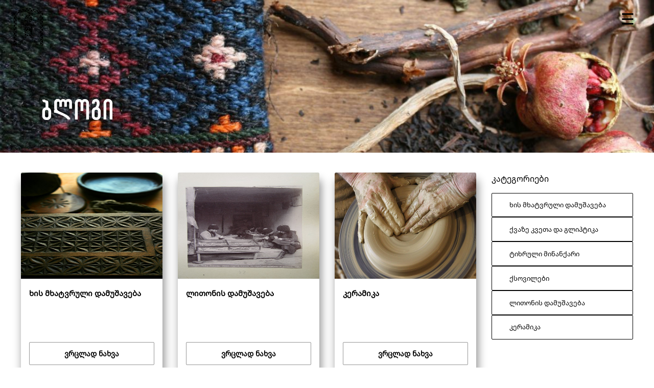

--- FILE ---
content_type: text/html; charset=UTF-8
request_url: https://www.crafts.ge/?p=blog&lang=en&lang=ge
body_size: 7480
content:


<!DOCTYPE html>
<html lang="ge">

<head>
  <meta charset="UTF-8">
  <meta name="viewport" content="width=device-width, initial-scale=1, shrink-to-fit=no">
  <meta http-equiv="x-ua-compatible" content="ie=edge">

  <meta property="og:title" content="მთავარი" />
  <meta property="og:description" content="CRAFTS" />
  <meta property="og:type" content="article" />
  <meta property="og:url" content="https://www.crafts.ge/?p=blog&lang=en&lang=ge" />
  <meta property="og:image" content="https://www.crafts.ge/assist/MDB/img/logo1.png" />

  <meta name="keywords" content="CRAFTS" />
  <meta name="description" content="CRAFTS" />

  <title>მთავარი</title>
  <!-- MDB icon -->
  <link rel="icon" type="image/png" sizes="16x16" href="assist/MDB/img/favicon-16x16.png">
  <!-- Font Awesome -->
  <link rel="stylesheet" href="https://use.fontawesome.com/releases/v5.11.2/css/all.css">
  <!-- Google Fonts Roboto -->
  <link rel="stylesheet" href="https://fonts.googleapis.com/css?family=Roboto:300,400,500,700&display=swap">
  <link rel="stylesheet" href="assist/MDB/Fonts/GLKirovi/gl-kirovi-bold.ttf">
  <link rel="stylesheet" href="assist/MDB/Fonts/Noto/NotoSansGeorgian-black.ttf">
  <!-- Bootstrap core CSS -->
  <link rel="stylesheet" href="assist/MDB/css/bootstrap.min.css">
  <!-- Material Design Bootstrap -->
  <link rel="stylesheet" href="assist/MDB/css/mdb.min.css">
  <link rel="stylesheet" href="assist/MDB/css/style.css">
  <link rel="stylesheet" href="assist/MDB/css/swiper.css">
  <link rel="stylesheet" href="assist/MDB/css/Animate.css">
  <link rel="stylesheet" href="assist/MDB/css/aos.css">
  <link rel="stylesheet" href="assist/MDB/css/OwlCarousel/owl.carousel.min.css">
  <link rel="stylesheet" href="assist/MDB/css/OwlCarousel/owl.theme.default.min.css">
  <link rel="stylesheet" href="assist/MDB/css/flag-icon.css">
  <link rel="stylesheet" href="assist/MDB/css/slick.css">
  <link rel="stylesheet" href="assist/MDB/css/slick-theme.css">
  <link rel="stylesheet" href="assist/MDB/IonRangeSlider/css/ion.rangeSlider.css">
  <link rel="stylesheet" href="/assist/formValidation/css/formValidation.css" />

</head>

<body>
  <script type="text/javascript" src="assist/MDB/js/jquery.min.js"></script>
  <script type="text/javascript" src="assist/MDB/js/popper.min.js"></script>
  <script type="text/javascript" src="assist/MDB/js/bootstrap.min.js"></script>
  <script type="text/javascript" src="assist/MDB/js/mdb.min.js"></script>
  <script src="assist/MDB/js/aos.js" charset="utf-8"></script>
  <script src="assist/MDB/js/swiper.js" charset="utf-8"></script>
  <script src="assist/MDB/js/wow.js"></script>
  <script src="assist/MDB/js/hammer.js" charset="utf-8"></script>
  <script src="assist/MDB/js/owl.carousel.js" charset="utf-8"></script>
  <script src="assist/MDB/js/slick.min.js" charset="utf-8"></script>
  <script src="assist/MDB/IonRangeSlider/js/ion.rangeSlider.min.js" charset="utf-8"></script>
  <script type="text/javascript" src="/assist/formValidation/js/formValidation.min.js"></script>
  <script type="text/javascript" src="/assist/formValidation/js/framework/bootstrap.min.js"></script>


  <script src="assist/MDB/js/lightSlider.js"></script>
  <link type="text/css" rel="stylesheet" href="assist/MDB/css/lightslider.css" />


  <script>
    $(function() {
      toastr.options = {
        "closeButton": true,
        "debug": false,
        "newestOnTop": false,
        "progressBar": true,
        "positionClass": "md-toast-top-right",
        "preventDuplicates": true,
        "onclick": null,
        "showDuration": 300,
        "hideDuration": 1000,
        "timeOut": 5000,
        "extendedTimeOut": 1000,
        "showEasing": "swing",
        "hideEasing": "linear",
        "showMethod": "fadeIn",
        "hideMethod": "fadeOut"
      };
    });


    function add_to_cart(prod_id) {
      let amount = $('.quantity').val();

      if (prod_id > 0) {
        let url = window.location.href;
        if (url) {
          url = url.replace(/.*\/\/[^\/]*/, '').split('/');
        }

        if (amount > 0) {
          $.ajax({
            url: "ajax/add_to_cart.php",
            method: "POST",
            dataType: "json",
            cache: false,
            data: {
              prod_id: prod_id,
              amount: amount,
              href_url: url[1],
            },
            success: function(data) {
              if (data['success'] == true) {
                console.log(data);
                $('.cart_raod').html(data['content']);

                $("#cartBox").load(" #cartBox > *");
                $("#reload").load(" #reload > *");

                toastr.info('პროდუქტი კალათაშია');
              }
            },
            error: function(jqXHR, textStatus, errorThrown) {
              toastr.error('ERROR loading items');
              console.log(jqXHR);
              console.log(textStatus);
              console.log(errorThrown);
            }
          });
        }
      }
    }

    function remove_cart(prod_id) {
      $('#modalConfirm, .basicConfirm').on('show.bs.modal', function(e) {

        $(this).find(".btn-yes").click(function(e) {
          e.preventDefault();

          $.ajax({
            url: "ajax/delete_cart_item.php",
            method: "POST",
            dataType: "json",
            cache: false,
            data: {
              prod_id: prod_id,
            },
            success: function(data) {
              if (data['success'] == true) {
                console.log(data);
                $('.cart_raod').html(data['content']);
                $("#cartBox").load(" #cartBox > *");
                $("#reload").load(" #reload > *");
                $("#cartBoxZ").load(" #cartBoxZ > *");
                window.location.reload();
                toastr.info('პროდუქტი წაიშალა');
              }
            },
            error: function(jqXHR, textStatus, errorThrown) {
              toastr.error('ERROR loading items');
              console.log(jqXHR);
              console.log(textStatus);
              console.log(errorThrown);
            }
          });

        });
      }).modal();
    }


    window.addEventListener('beforeunload', function(e) {
      delete e['returnValue'];
    });

    console.log('Initially ' + (window.navigator.onLine ? 'on' : 'off') + 'line');
  </script>


  <div class="content">
    <header class="mode">
	<div class="navbar navbarMod1 Lang3 ">
	  <a class="navbar-brand" href="/">
		<img class="logo-h"src="assist/MDB/img/logo1.png" alt="">
	  </a>
	  <a href="?p=association">მთავარი</a>
	  <div class="subnav">
		<button class="subnavbtn sb-box">ჩვენ შესახებ <i class="fa fa-caret-down"></i> <i class="fa fa-caret-down subnav-icon"></i></button>
		<div class="subnav-content">
		  <div class="o5">
			<a class="NavHid1"href="?p=dynamic&id=2">საქართველოს ტრადიციული რეწვის ასოციაცია</a>
<a class="NavHid1"href="?p=dynamic&id=1">წლის საუკეთესო ოსტატი</a>

			<a href="?p=project">პროექტები</a>
			<a href="?p=team">ჩვენი გუნდი</a>
			<a href="?p=exhibitionSale">გამოფენა-გაყიდვა</a>
			<a href="?p=contact&ed=1">დაგვიკავშირდით</a>
		  </div>
		</div>
	  </div>
	  <div class="subnav">
		<button class="subnavbtn sb-box">შემოგვიერდით <i class="fa fa-caret-down"></i> <i class="fa fa-caret-down subnav-icon"></i></button>
		<div class="subnav-content">
		  <div class="o2">
			<a href="?p=termsMembership">წევრობის პირობები</a>
			<a href="?p=codeEthics">ეთიკის კოდექსი</a>
			<a href="?p=join">შემოგვიერდით</a>
			<a href="?p=membership_fee">საწევროს გადახდა</a>
		  </div>
		</div>
	  </div>
	  <a href="?p=store">ეთნოდიზაინი</a>
	  <div class="subnav">
		<button class="subnavbtn sb-box">სიახლეები <i class="fa fa-caret-down"></i> <i class="fa fa-caret-down subnav-icon"></i></button>
		<div class="subnav-content">
		  <div class="o1">
			<a href="?p=news">სიახლეები</a>
			<a href="?p=blog">ბლოგი</a>
		  </div>
		</div>
	  </div>
	  <div class="subnav">
		<button class="subnavbtn sb-box">ოსტატები <i class="fa fa-caret-down"></i> <i class="fa fa-caret-down subnav-icon"></i></button>
		<div class="subnav-content">
		  <div class="o3">
			<a href="?p=masters">ჩვენი წევრები</a>
			<a href="?p=workshop">სახელოსნოები</a>
			<a href="?p=map">რუკა</a>
		  </div>
		</div>
	  </div>
	  <a href="?p=library">ბიბლიოთეკა</a>
	  <a href="?p=festival">ფესტივალები</a>

	  <div class="dropdown">
		<button class="btn lang-btn-top dropdown-toggle" type="button" id="dropdownMenu3" data-toggle="dropdown"aria-haspopup="true" aria-expanded="false">
		  <span class=""><img class="lang-flag"src="assist/MDB/img/geo.svg" alt=""> ge</span>
		</button>
		<div class="dropdown-menu drop-top"aria-labelledby="dropdownMenu3">
		  <a class="dropdown-item nav-v" href="?p=blog&lang=ge&lang=ge"><img class="lang-flag"src="assist/MDB/img/geo.svg" alt=""> Geo</a>
		  <a class="dropdown-item nav-v" href="?p=blog&lang=ge&lang=en"><img class="lang-flag"src="assist/MDB/img/usa.svg" alt=""> Eng</a>
		</div>
	  </div>
	</div>

	<div id="myNav" class="overlay Lang3">
	  <a href="/">
		<img class="mob-logo"src="assist/MDB/img/logo2.svg" alt="">
	  </a>
	  <a href="javascript:void(0)" class="closebtn" onclick="closeNav()">&times;</a>
	  <div class="overlay-content">
		<a class="overA"href="?p=association">მთავარი</a>
		<button class="dropdown-btn">ჩვენ შესახებ <span class="arrowIcon"><i class="fas fa-angle-down rotate-icon"></i></span></button>
		<div class="dropdown-container">
			<a class="NavHid1"href="?p=dynamic&id=2">საქართველოს ტრადიციული რეწვის ასოციაცია</a>
<a class="NavHid1"href="?p=dynamic&id=1">წლის საუკეთესო ოსტატი</a>

		  <a class="subOne"href="?p=project">პროექტები</a>
		  <a class="subOne"href="?p=team">ჩვენი გუნდი</a>
		  <a class="subOne"href="?p=exhibitionSale">გამოფენა-გაყიდვა</a>
		  <a class="subOne"href="?p=contact&ed=1">დაგვიკავშირდით</a>
		</div>
		<button class="dropdown-btn">შემოგვიერდით <span class="arrowIcon"><i class="fas fa-angle-down rotate-icon"></i></span></button>
		<div class="dropdown-container">
		  <a class="subOne"href="?p=termsMembership ">წევრობის პირობები</a>
		  <a class="subOne"href="?p=codeEthics">ეთიკის კოდექსი</a>
		  <a class="subOne"href="?p=join">შემოგვიერდით</a>
		  <a class="subOne"href="?p=membership_fee">საწევროს გადახდა</a>
		</div>
		<a class="overA"href="?p=store">ეთნოდიზაინი</a>
		<button class="dropdown-btn">სიახლეები <span class="arrowIcon"><i class="fas fa-angle-down rotate-icon"></i></span></button>
		<div class="dropdown-container">
		  <a class="subOne"href="?p=news">სიახლეები</a>
		  <a class="subOne"href="?p=blog">ბლოგი</a>
		</div>
		<button class="dropdown-btn">ოსტატები <span class="arrowIcon"><i class="fas fa-angle-down rotate-icon"></i></span></button>
		<div class="dropdown-container">
		  <a class="subOne"href="?p=masters">ჩვენი წევრები</a>
		  <a class="subOne"href="?p=workshop">სახელოსნოები</a>
		  <a class="subOne"href="?p=map">რუკა</a>
		</div>
		<a class="overA"href="?p=library">ბიბლიოთეკა</a>
		<a class="overA"href="?p=festival">ფესტივალები</a>
		<div class="dropdown MobLang">
			<button class="btn lang-btn-top dropdown-toggle MdLang" type="button" id="dropdownMenu3" data-toggle="dropdown"aria-haspopup="true" aria-expanded="false">
				<span class="MdBlack"><img class="lang-flag"src="assist/MDB/img/geo.svg" alt=""> ge</span>
			</button>
			<div class="dropdown-menu drop-top"aria-labelledby="dropdownMenu3">
				<a class="dropdown-item nav-v" href="?p=blog&lang=ge&lang=ge"><img class="lang-flag"src="assist/MDB/img/geo.svg" alt=""> Geo</a>
				<a class="dropdown-item nav-v" href="?p=blog&lang=ge&lang=en"><img class="lang-flag"src="assist/MDB/img/usa.svg" alt=""> Eng</a>
			</div>
		</div>
	  </div>
	</div>
	<span class="open-icon" onclick="openNav()">&#9776;</span>
	<a class="mob-Logo3"href="/"><img class="mob-Logo2"src="assist/MDB/img/logo1.png" alt=""></a>
  </header>

<div id="BlogFirstSection2" style="background-image:url(/assist/images/S013d1bdDO9L1JZ2BeG5ay3P6zy1Ia.jpg)">
    <div class="BlogFirstDiv2">
    <h1 class="BlogFirstH12">ბლოგი</h1>
      <p class="BlogFirstP2"></p>
    </div>
  </div>
  <section id="BlogSection">
    <div class="BlogMegaBox">
      <div class="container-fluid">
        <div class="row">
          <div class="col-lg-9 col-md-12 col-sm-12 BlogOrd1 NewsOrd1">
            <div class="row">
            <div class="col-lg-4 col-md-4 col-sm-12">
  <div class="card BlogCrd">
    <div class="BlogCard">
      <img class="card-img-top NewsImg" src="/assist/images/6yXGwkEedjnBNBxg587RgdtWCleZMf.jpg" alt="Card image cap">
      <a class="BlogLink3"href="?p=blog_detail&id=8">
        <div class="BlogBox">
          <div class="BlogLink">
            <i class="far fa-eye BlogLink2"></i>
          </div>
        </div>
      </a>
    </div>
    <div class="card-body BlogBody">
      <h4 class="card-title BlogTitle">ხის მხატვრული დამუშავება</h4>
      <p class="card-text BlogText"></p>
      <a href="?p=blog_detail&id=8" class="btn btn-block BlogBtn">ვრცლად ნახვა</a>
    </div>
  </div>
</div>
<div class="col-lg-4 col-md-4 col-sm-12">
  <div class="card BlogCrd">
    <div class="BlogCard">
      <img class="card-img-top NewsImg" src="/assist/images/Jn5vmbwXQW8HhnPPSBI3RcScJNiy57.jpg" alt="Card image cap">
      <a class="BlogLink3"href="?p=blog_detail&id=7">
        <div class="BlogBox">
          <div class="BlogLink">
            <i class="far fa-eye BlogLink2"></i>
          </div>
        </div>
      </a>
    </div>
    <div class="card-body BlogBody">
      <h4 class="card-title BlogTitle">ლითონის დამუშავება</h4>
      <p class="card-text BlogText"></p>
      <a href="?p=blog_detail&id=7" class="btn btn-block BlogBtn">ვრცლად ნახვა</a>
    </div>
  </div>
</div>
<div class="col-lg-4 col-md-4 col-sm-12">
  <div class="card BlogCrd">
    <div class="BlogCard">
      <img class="card-img-top NewsImg" src="/assist/images/9xPuWrbvtFYIdcvk2ryeqpRZM4HWSN.jpg" alt="Card image cap">
      <a class="BlogLink3"href="?p=blog_detail&id=6">
        <div class="BlogBox">
          <div class="BlogLink">
            <i class="far fa-eye BlogLink2"></i>
          </div>
        </div>
      </a>
    </div>
    <div class="card-body BlogBody">
      <h4 class="card-title BlogTitle">კერამიკა</h4>
      <p class="card-text BlogText"></p>
      <a href="?p=blog_detail&id=6" class="btn btn-block BlogBtn">ვრცლად ნახვა</a>
    </div>
  </div>
</div>

            </div>
          </div>
          <div class="col-lg-3 col-md-12 col-sm-12 NewsOrd2">
            <div class="row">
              <div class="col-lg-12 col-md-12 col-sm-12 txtCenter">
                <p class="BlogDate">კატეგორიები</p>
                <div class="justAlign">
                  <div aria-multiselectable="true" class="accordion md-accordion" id="accordionExZ" role="tablist">
                    <div class="card">
                      <div class="card-header termHeadZ" id="headingTwoZ" role="tab">
                        <h5 class="mb-0">
                          <a aria-controls="collapseTwoZ" aria-expanded="false" class="collapsed termA relP" data-parent="#accordionExZ" data-toggle="collapse" href="#collapseTwoZ">
                            <p class="abP ">კატეგორიები</p>
                          </a>
                          <span class="abIcon"><i class="fas fa-angle-down"></i></span>
                        </h5>
                      </div>
                      <div aria-labelledby="headingTwoZ" class="collapse termHeadZ" data-parent="#accordionExZ" id="collapseTwoZ" role="tabpanel">
                        <div class="card-body catBody">
                          <div class="categoryBox3">
                            <a class="btn btn-block second-button {active}"href="?p=blog_sort_category&id=9">ხის მხატვრული დამუშავება </a>
<a class="btn btn-block second-button {active}"href="?p=blog_sort_category&id=8">ქვაზე კვეთა და გლიპტიკა</a>
<a class="btn btn-block second-button {active}"href="?p=blog_sort_category&id=7">ტიხრული მინანქარი</a>
<a class="btn btn-block second-button {active}"href="?p=blog_sort_category&id=6">ქსოვილები</a>
<a class="btn btn-block second-button {active}"href="?p=blog_sort_category&id=5">ლითონის დამუშავება</a>
<a class="btn btn-block second-button {active}"href="?p=blog_sort_category&id=4">კერამიკა</a>

                          </div>
                        </div>
                      </div>
                    </div>
                  </div>
                </div>
                <div class="categoryBox">
                  <a class="btn btn-block second-button {active}"href="?p=blog_sort_category&id=9">ხის მხატვრული დამუშავება </a>
<a class="btn btn-block second-button {active}"href="?p=blog_sort_category&id=8">ქვაზე კვეთა და გლიპტიკა</a>
<a class="btn btn-block second-button {active}"href="?p=blog_sort_category&id=7">ტიხრული მინანქარი</a>
<a class="btn btn-block second-button {active}"href="?p=blog_sort_category&id=6">ქსოვილები</a>
<a class="btn btn-block second-button {active}"href="?p=blog_sort_category&id=5">ლითონის დამუშავება</a>
<a class="btn btn-block second-button {active}"href="?p=blog_sort_category&id=4">კერამიკა</a>

                </div>
              </div>
            </div>
          </div>
        </div>
      </div>
      <nav class="PaginationPadding" aria-label="...">
        <!-- <ul class="pagination">
          <li class="page-item disabled "><a class="page-link" href="#" tabindex="-1" aria-disabled="true">&#8592;</a></li>
          <li class="page-item active"><a class="page-link" href="#">1</a></li>
          <li class="page-item " aria-current="page"><a class="page-link" href="#">2</a></li>
          <li class="page-item "><a class="page-link" href="#">3</a></li>
          <li class="page-item "><a class="page-link" href="#">4</a></li>
          <li class="page-item "><a class="page-link " href="#">&#8594;</a></li>
        </ul> -->

        
      </nav>
    </section>
<script>
function openNav() {
  document.getElementById("myNav").style.width = "100%";
  document.getElementsByClassName('open-icon')[0].style.opacity ="0";
  document.getElementsByClassName('open-icon')[0].style.transition ="0.6s";
  document.querySelector("body").style.overflow ="hidden";
  document.getElementsByClassName('closebtn')[0].style.opacity ="1";
  document.getElementsByClassName('closebtn')[0].style.transition ="0.6s";
}
function closeNav() {
  document.getElementById("myNav").style.width = "0%";
  document.getElementsByClassName('open-icon')[0].style.opacity ="1";
  document.getElementsByClassName('open-icon')[0].style.transition ="0.6s";
  document.getElementsByClassName('closebtn')[0].style.opacity ="0";
  document.getElementsByClassName('closebtn')[0].style.transition ="0.6s";
  document.querySelector("body").style.overflow ="visible";
}
var dropdown = document.getElementsByClassName("dropdown-btn");
var i;

for (i = 0; i < dropdown.length; i++) {
  dropdown[i].addEventListener("click", function() {
  this.classList.toggle("active");
  var dropdownContent = this.nextElementSibling;
  if (dropdownContent.style.display === "block") {
  dropdownContent.style.display = "none";
  } else {
  dropdownContent.style.display = "block";
  }
  });
}
</script>
<script type="text/javascript">
  $('.datepicker').datepicker({
  inline: true
});
</script>
<!-- Footer -->
<footer class="page-footer Lang3 font-small  pt-4 k2">
  <div class="container-fluid text-center text-md-left">
    <div class="row">
      <div class="col-lg-2 col-md-12 col-sm-12 fp-1">
        <ul class="list-unstyled1">
          <li class="footer-li">
            <a class="fb-ic footerA" href="https://www.facebook.com/heritage.craft2015"target="_blank">
              <i class="fab fa-facebook-f footer-icons"> </i>
            </a>
          </li>
          <li class="footer-li">
            <a class="ins-ic footerA"href="https://linkedin.com/company/georgian-heritage-crafts-association-საქართველოს-ტრადიციული-რეწვის-ასოციაცია"target="_blank">
              <i class="fab fa-linkedin-in footer-icons"></i>
            </a>
          </li>
          <li class="footer-li">
            <a class="tw-ic footerA"href=""target="_blank">
              <i class="fab fa-instagram footer-icons"> </i>
            </a>
          </li>
          <li class="footer-li">
            <a class="tw-ic footerA"href="https://www.youtube.com/channel/UCHcqNTszy5XV7yOao_pkUnQ/featured"target="_blank">
              <i class="fab fa-youtube footer-icons"></i>
            </a>
          </li>
        </ul>
      </div>
      <div class="col-lg-6 col-md-12 col-sm-12 fp-2">
        <ul class="list-unstyled ">
          <li class="footer-li2">
            <a class="footerA"href="?p=dynamic&id=5">ჩვენ შესახებ</a>
          </li>
          <li class="footer-li2">
            <a class="footerA"href="?p=contact&ed=1">დაგვიკავშირდით</a>
          </li>
          <li class="footer-li2">
            <a class="footerA"href="?p=terms_settings&diff=1">წესები და პირობები</a>
          </li>
          <li class="footer-li2">
            <a class="footerA Lang3"href="?p=terms_settings&diff=2">კონფიდენციალურობის პოლიტიკა</a>
          </li>
        </ul>
      </div>
      <div class="col-lg-4 col-md-12 col-sm-12 fp-3">
        <div class="btn-group dropup lang-btn-02">
          <button type="button" class="btn btn-dropup-Lang dropdown-toggle " data-toggle="dropdown" aria-haspopup="true"aria-expanded="false">
            <span class=""><img class="lang-flag"src="assist/MDB/img/geo.svg" alt=""> ge </span>
          </button>
          <div class="dropdown-menu">
            <a class="dropdown-item" href="?p=blog&lang=ge&lang=ge"><img class="lang-flag"src="assist/MDB/img/geo.svg" alt=""> Geo</a>
            <a class="dropdown-item" href="?p=blog&lang=ge&lang=en"><img class="lang-flag"src="assist/MDB/img/usa.svg" alt=""> Eng</a>
          </div>
        </div>
        <a class="btn k3 " href="?p=contact&ed=1">დაგვიკავშირდით</a>
      </div>
    </div>
  </div>
</footer>
  </div>


  <div class="modal fade modal-confirm" id="modalConfirm" tabindex="-1" role="dialog" aria-labelledby="modalConfirm" aria-hidden="true">
    <div class="modal-dialog modal-sm modal-notify modal-danger" role="document">
      <div class="modal-content text-center">
        <div class="modal-header d-flex justify-content-center">
          <p class="heading caps">დარწმუნებული ხართ</p>

        </div>
        <div class="modal-body py-5">
          <i class="fas fa-times fa-3x animated rotateIn"></i>
        </div>
        <div class="modal-footer flex-center">
          <a href="#" id="cartoff" class="btn btn-outline-danger btn-yes mr-2" data-action="yes" data-dismiss="modal"><i class="icon-check im-lg mr-1"></i>დიახ</a>
          <button type="button" class="btn btn-danger btn-no waves-effect" data-action="no" data-dismiss="modal"><i class="icon-close im-lg mr-1"></i>არა</button>
        </div>
      </div>
    </div>
  </div>

  <div class="modal fade modal-alert " id="modalAlert" tabindex="-1" role="dialog" aria-labelledby="modalAlert" aria-hidden="true">
    <div class="modal-dialog modal-lg modal-notify modal-dialog-centered" role="document">
      <div class="modal-content text-center">
        <div class="modal-header d-flex justify-content-center">
          <h5 class="modal-title"></h5>
          <button type="button" class="close" data-dismiss="modal" aria-label="Close">
            <span aria-hidden="true"><i class="icon-close"></i></span>
          </button>
        </div>
        <div class="modal-body">
        </div>
        <div class="modal-footer flex-center">
          <a href="#" class="btn btn-primary btn-ok waves-effect" data-action="ok" data-dismiss="modal">{s_ok}</a>
        </div>
      </div>
    </div>
  </div>


  <script type="text/javascript">
    function FunctionH() {
      document.getElementById("cartBox").style.zIndex = "10000000000";
      document.getElementById("cartBox").style.width = "100%";
      document.getElementById("cartBox2").style.right = "0%";
      document.getElementById("cartBox2").style.transition = "0.8s";
      document.getElementById("hidden-block").style.opacity = "1";
      document.getElementById("hidden-block").style.zIndex = "2";
      document.getElementById("hidden-block").style.width = "100%";
      document.getElementById("hidden-block").style.transition = "0.8s";
    }

    function FunctionH2() {
      document.getElementById("cartBox").style.width = "0%";
      document.getElementById("cartBox").style.zIndex = "0";
      document.getElementById("cartBox2").style.right = "-100%";
      document.getElementById("cartBox2").style.transition = "0.8s";
      document.getElementById("hidden-block").style.opacity = "0";
      document.getElementById("hidden-block").style.zIndex = "-1";
      document.getElementById("hidden-block").style.width = "0%"
      document.getElementById("hidden-block").style.transition = "0.8s";
    }


    let idModal = document.getElementById("cartoff");

    if (idModal) {
      idModal.addEventListener("click", function() {
        document.getElementById("cartBox").style.zIndex = "0";
      });
    }
  </script>
  <script type="text/javascript">
    $(document).ready(function() {
      var z = $('.cartposition:has(.cartSpan:empty)');
      if (z) {
        $('.cartposition:has(.cartSpan:empty)').remove();
      }
    })
  </script>



  
</body>

</html>

--- FILE ---
content_type: text/css
request_url: https://www.crafts.ge/assist/MDB/css/style.css
body_size: 33060
content:

@font-face {
  font-family: 'GL Kirovi';
  src: url('../Fonts/GLKirovi/gl-kirovi-bold.ttf') format('truetype');
}

@font-face {
  font-family: 'Noto Sans Georgian';
  src: url('../Fonts/Noto/NotoSansGeorgian-Regular.ttf') format('truetype');
}
body{
  color: #000;
  font-family: 'Noto Sans Georgian', sans-serif;
}
.SellSelector{
  font-family: 'Noto Sans Georgian', sans-serif;
}
.check-hid{
  visibility: hidden;
  pointer-events: none;
}
.active--category{
  background-color: #000000;
  color: #ffffff;
}
.active--category{
  color: silver!important;
}
.inputSp{
  padding: .375rem 1.3rem!important;
  background: transparent!important;
}
.inputSp2{
  background-color: #e9e5e1!important;
}
.langJz{
  color: black!important;
  border-style: none!important;
}
.phoneBtn{
  width: 100%!important;
  box-shadow: none!important;
  padding: 0.5rem;
  border-style: solid;
  border-width: thin;
  border-color: #00000052;
  border-radius: 1%;
  margin: 0;
  text-align: left;
  font-family: 'Noto Sans Georgian', sans-serif;
}
.lang-block{
  position: absolute;
  z-index: 10;
  top: 0;
  right: 4.5%;
}
.text-calib{
  padding: 3% 10%;
}
.min-h{
  min-height: calc(90vh - 95px);
}
.page-h{
  min-height: calc(100vh - 95px);
}
.Lang1{
  font-family: 'GL Kirovi', sans-serif;
}
.lang3{
  font-family: 'Noto Sans Georgian', sans-serif;
}
.middletext2{
  height: 15rem;
  margin:1rem auto;
}
.lSSlideOuter .lSPager.lSGallery img{
  height: 5.5rem!important;
  width: 100%!important;
  object-fit: cover;
}
.fk1{
  max-height: 18rem;
  overflow-y: auto;
}
.cMod{
  height: 8rem!important;
  max-height: 8rem!important;
  overflow-y: hidden;
  text-overflow: ellipsis;
}
.spFilter{
  color: #000000!important;
}
.xMod:after {
  content: "...";
}
.fk1::-webkit-scrollbar {
  width: 10px;
}
.fk1::-webkit-scrollbar-track {
  box-shadow: inset 0 0 5px rgb(0 0 0 / 32%);
  border-radius: 10px;
}
.fk1::-webkit-scrollbar-thumb {
  background: #c0c0c0d1;
  border-radius: 10px;
}
.fk1::-webkit-scrollbar-thumb:hover {
  background: silver;
}
.modal{
  z-index: 9999999999!important;
}
.quantity-btn {
  padding: 5% 0;
}
/*** quantity-btn***/
.number-input input[type="number"] {
-webkit-appearance: textfield;
-moz-appearance: textfield;
appearance: textfield;
}

.number-input input[type=number]::-webkit-inner-spin-button,
.number-input input[type=number]::-webkit-outer-spin-button {
-webkit-appearance: none;
}

.number-input {
  display: flex;
  justify-content: space-around;
  align-items: center;
}

.number-input button {
-webkit-appearance: none;
background-color: transparent;
border: none;
align-items: center;
justify-content: center;
cursor: pointer;
margin: 0;
position: relative;
}

.number-input button:before,
.number-input button:after {
display: inline-block;
position: absolute;
content: '';
height: 2px;
transform: translate(-50%, -50%);
}

.number-input button.plus:after {
transform: translate(-50%, -50%) rotate(90deg);
}

.number-input input[type=number] {
text-align: center;
}

.number-input.number-input {
border: 1px solid #ced4da;
width: 10rem;
border-radius: .25rem;
}

.number-input.number-input button {
width: 2.6rem;
height: .7rem;
}

.number-input.number-input button.minus {
padding-left: 10px;
}

.number-input.number-input button:before,
.number-input.number-input button:after {
width: .7rem;
background-color: #495057;
}

.number-input.number-input input[type=number] {
max-width: 4rem;
padding: .5rem;
border: 1px solid #ced4da;
border-width: 0 1px;
font-size: 1rem;
height: 2rem;
color: #495057;
}

@media not all and (min-resolution:.001dpcm) {
@supports (-webkit-appearance: none) and (stroke-color:transparent) {

.number-input.def-number-input.safari_only button:before,
.number-input.def-number-input.safari_only button:after {
margin-top: -.3rem;
}
}
}
/*****/
.vertical-img{
  height: 32rem!important;
  object-fit: contain;
}
#profile-tab{
  color: #000000!important;
}
#home-tab{
  color: #000000!important;
}
.overlay {
  height: 100%;
  width: 0;
  position: fixed;
  z-index: 2;
  top: 0;
  left: 0;
  background-color: rgb(0,0,0);
  background-color: rgba(0,0,0, 0.9);
  overflow-x: hidden;
  transition: 0.5s;
  display: none;
  overflow-y: visible;
}
.mobileOne{
  display: none!important;
}
.overlay-content {
  position: relative;
  width: 100%;
  text-align: center;
  margin-top: 30px;
  top: 11%;
  border-top-style: solid;
  border-top-width: thin;
  border-top-color: gray;
  text-align: left;
}
.MobLang{
  color: #818181!important;
}
.MobLang .dropdown-toggle::after{
  color: #818181!important;
}
.MobLang .MdLang{
  border-color: #818181!important;
}
.MobLang .MdLang .MdBlack{
  color: #818181!important;
}
.MobLang .drop-top {
    background-color: #f8f3f012;
}
.mob-logo{
  position: absolute;
  top: 1%;
  left: 1%;
  width: 86px;
}
.overlay a {
  padding: 8px;
  text-decoration: none;
  font-size: 36px;
  color: #818181;
  display: block;
  transition: 0.3s;
  cursor: pointer;
  outline: none;
  text-align: left;
}
.dropdown-btn{
  font-size: 36px;
  background: none;
  color: #818181;
  border-style: none;
  transition: 0.3s;
  width: 100%;
  padding: 8px;
  text-align:left;
}
.subOne{
  font-size: 36px!important;
}
.dropdown-btn:hover{
  color: #f1f1f1;
}
.dropdown-container a{
  background: none;
}
.dropdown-container {
  display: none;
  padding: 0 8px;
}
.overlay a:hover, .overlay a:focus {
  color: #f1f1f1;
}
.mob-Logo3{
  display: none;
  position: absolute;
}
.overlay .closebtn {
  position: absolute;
  top: 0px;
  right: 3%;
  font-size: 37px;
  border-style: none!important;
}
@media screen and (max-height: 450px) {
  .overlay a {font-size: 20px}
  .overlay .closebtn {
  font-size: 40px;
  top: 15px;
  right: 35px;
  }
}
/**animated icon**/
.open-icon{
  font-size: 30px;
  cursor: pointer;
  position: absolute;
  color: #000000;
  right: 3%;
  top: 2%;
  display: none;
}
.search-Btn{
  width: 100%;
  height: 3rem;
  background: #000000!important;
  transition: 0.6s;
  color: #ffffff;
  border-color: #0e0e0eb8;
  border-width: thin;
  border-style: solid;
  box-shadow: none;
}
.search-Btn:hover{
  background: #00000000!important;
  color: #000000;
  transition: 0.6s;
}
/**animated icon end**/
.bg1{
  background: url('../img/10.jpg');
  background-repeat: no-repeat;
  background-position: center;
  background-size: cover;
  transition: 0.8s;
  opacity: 0.4
}
.bg2{
  background-image: url('../img/11.jpg');
  background-repeat: no-repeat;
  background-position: center;
  background-size: cover;
  background-color: #fff;
  opacity: 0.1;
  transition: 0.8s;
}
.first-text-h1{
  font-weight: bold;
  color: #fafafa;
  padding: 1%;
  font-size: 56px;
}
.first-text-p{
  font-weight: 600;
  color: #fafafa;
  font-size: 18px;
}
.second-text-h1{
  font-weight: bold;
  color: #000;
  padding: 1%;
  font-size: 56px;
  padding-right: 21%;
}
.second-text-p{
  font-weight: 600;
  color: #000;
  font-size: 18px;
}
.s1{
  height: 100vh;
  padding: 0;
}
.s2{
  padding: 5%;
  height: 100vh;
}
.s3{
  background: #fff;
  padding: 0;
}
.s4{
  padding: 0;
  background: #000;
}
.bg-cont{
  position: absolute;
  z-index: 0;
  top: 0;
  left: 0;
}
.btn-mod-1{
  font-size: 2rem!important;
  background: #fafafa;
  color: #000;
  position: absolute;
  bottom: 30px;
  padding: .5rem 1.4rem!important;
}
.btn-mod-1:hover{
  color: #7c7e80;
}
.btn-mod-2{
  font-size: 2rem!important;
  background: #000;
  color: #fafafa;
  position: absolute;
  bottom: 30px;
  padding: .5rem 1.4rem!important;
}
.btn-mod-2:hover{
  color: silver;
}
.c1{
  min-height: 17rem;
  padding: 6% 4% 26%;
  border-style: solid none solid solid;
  border-width: thin;
  border-color: gray;
}
.c2{
  min-height: 17rem;
  padding: 6% 4% 26%;
  border-style: solid solid solid none;
  border-width: thin;
  border-color: gray;
}
.hidden-text1{
  color: white;
  visibility: hidden;
  font-size: 1.3rem;
  font-size: 0.1px;
  transition: 0.6s;
  padding-left: 1rem;
}
.hidden-text2{
  color: black;
  visibility: hidden;
  font-size: 0.1px;
  transition: 0.6s;
  padding-left: 1rem;
}
.big-box{
  position: relative;
  overflow: hidden;
  height: 100vh;
}
.pageLogo{
  height: 14rem;
  position: absolute;
  right: 54px;
  bottom: 90px;
  transition: 0.6s;
}
.pageLogo2{
  height: 14rem;
  position: absolute;
  right: 54px;
  bottom: 90px;
  transition: 0.6s;
}
.scene{
  position: absolute;
  bottom: 30px;
  right: 0;
  width: 100px;
}
.cube {
  width: 100%;
  height: 100%;
  position: relative;
  display: flex;
}
.cubeface1 {
  position: relative;
  width: 3px;
  padding: 3px;
  background-color: #FF6161;
  margin: 8px 10px;
}
.cubeface2 {
  position: relative;
  width: 3px;
  padding: 3px;
  background-color: #923DFF;
  margin: 8px 10px;
}
.cubeface3 {
  position: relative;
  width: 3px;
  padding: 3px;
  background-color: #446BF4;
  margin: 8px 10px;
}
.cubeface4{
  position: relative;
  width: 3px;
  padding: 3px;
  background-color: #fff;
  margin: 8px 10px;
}
.cubeface5 {
  position: relative;
  width: 3px;
  padding: 3px;
  background-color: #FF6161;
  margin: 15px 10px;
}
.cubeface6 {
  position: relative;
  width: 3px;
  padding: 3px;
  background-color: #923DFF;
  margin: 15px 10px;
}
.cubeface7 {
  position: relative;
  width: 3px;
  padding: 3px;
  background-color: #446BF4;
  margin: 15px 10px;
}
.scene2{
  position: absolute;
  top: 114px;
  right: 0;
  width: 60px;
}
.cube2{
  width: 100%;
  height: 100%;
  position: relative;
}
.btn-dropup-Lang{
  border: 1px solid rgba(0, 0, 0, 0.32);
  color: #000000!important;
  box-shadow: none;
}
.btn-dropup-Lang:hover{
  border: 1px solid rgba(0, 0, 0, 0.32);
  color: #000000!important;
  box-shadow: none;
}
.btn-dropup-Lang:active{
  box-shadow: none;
}
.btn-dropup-Lang:focus{
  box-shadow: none;
}
.dropup .dropdown-menu .dropdown-item:hover, .dropup .dropdown-menu .dropdown-item:active {
  background-color: #fff;
  box-shadow: none;
}
.dropup .dropdown-menu .dropdown-item:hover{
  color: #000000!important;
}
.dropdown-menu{
  background-color: #f8f3f0;
}
@media screen and (max-width:1370px){
  .pageLogo2{
    display: none!important;
  }
  .pageLogo{
    display: none!important;
  }
  .c1, .c2{
    padding: 6% 4% 13%;
  }
  .hidden-text1{
    color: black;
    font-size: 1rem;
    transition: 0.6s;
    padding-left: 1rem;
    visibility: visible;
  }
  .hidden-text2{
    color: white;
    font-size: 1rem;
    transition: 0.6s;
    padding-left: 1rem;
    visibility: visible;
  }
  .owl-box .card {
    flex-direction: column;
  }
  .owl-carousel .owl-item img {
    width: 100%;
    height: 400px;
  }
}
@media screen and (max-width:1030px){
  .s2 {
    padding: 5%;
  }
}
@media screen and (max-width:992px){
  .s1{
    height: 50vh;
  }
  .mobileOne{
    display: block!important;
  }
  .c1{
    border-style: none;
    padding: 6% 4% 10%;
  }
  .c2{
    border-style: none;
    padding: 6% 4% 10%;
  }
  .s2{
    padding: 0 5%;
  }
  .scene{
    display: none;
  }
  .scene2{
    display: none;
  }
  .btn-mod-1{
    font-size: 1rem!important;
  }
  .btn-mod-2{
    font-size: 1rem!important;
  }
  .first-text-h1{
    font-size: 48px;
  }
  .second-text-h1{
    font-size: 48px;
  }
}
@media screen and (max-width:835px){
  .c2 {
    border-style: none;
    padding: 9% 4% 10%;
  }
}
@media screen and (max-width:773px){
  .c2 {
    border-style: none;
    padding: 14% 4% 19%;
  }
}
@media screen and (max-width:642px){
  .first-text-h1 {
    font-size: 38px;
  }
  .second-text-h1 {
    font-size: 38px;
  }
}
@media screen and (max-width:575px){
  .c1{
    border-style: none;
    padding: 6% 4% 15%;
  }
  .c2{
    border-style: none;
    padding: 6% 4% 15%;
  }
}
@media screen and (max-width:450px){
  .first-text-h1{
    font-size: 1.8rem;
  }
  .map-container-3{
    padding-bottom: 190%!important;
  }
  .MapCall {
    margin: 9% 5%!important;
  }
  .second-text-h1{
    font-size: 1.8rem;
  }
  .hidden-text1{
    padding-left: .4rem!important;
  }
  .hidden-text2{
    padding-left: .4rem!important;
  }
}

@media screen and (max-width:360px){
  .hidden-text1 {
    font-size: 0.8rem;
  }
  .btn-mod-1 {
    padding: .5rem 1rem!important;
  }
  .first-text-h1 {
    font-size: 1.2rem;
  }
  .first-text-p {
    font-size: 13px;
  }
  .hidden-text2 {
    font-size: 0.8rem;
  }
  .btn-mod-2 {
    padding: .5rem 1rem!important;
  }
  .second-text-h1 {
    font-size: 1.2rem;
  }
  .second-text-p {
    font-size: 13px;
  }
}

@media screen and (max-height:450px){
  .s1{
    height: 100vh;
  }
  .big-box{
    overflow:visible;
  }
}
/** second-page**/
.MainPage1{
  background-repeat: no-repeat;
  background-position: center;
  background-size: cover;
  padding: 13% 18% 8%;
  overflow: hidden;
}
.m1{
  border-style: solid;
  border-width: thin;
  border-color: silver;
}

.m2{
  padding: 5%;
  background: #000000a6;
  color: #fafafa;
  transform: translate(14px, -18px);
  position: relative;
}
.m2h1{
  font-family: "GL Kirovi";
  font-style: normal;
  font-weight: bold;
  font-size: 32px;
  line-height: 62px;
}
.m2h5{
  font-family: "Noto Sans Georgian";
  font-style: normal;
  font-weight: 500;
  font-size: 15px;
  line-height: 32px;
}
.m2Block2{
  text-align: right;
}
.swiper-container {
  width: 100%;
  height: 100%;
  min-height: 500px;
}
#whiteB{
  position: relative;
}
#whiteB a{
  color: #000000;
}
#whiteB .subnavbtn{
  color: #000000;
}
.MdBlack{
  color: #000000;
}
.MdLang{
  border-style: solid!important;
  border-width: thin!important;
  border-color: #0000004d!important;
  box-shadow: none!important;
}
.swiper-slide {
  text-align: center;
  font-size: 18px;
  background: #fff;
  display: -webkit-box;
  display: -ms-flexbox;
  display: -webkit-flex;
  display: flex;
  -webkit-box-pack: center;
  -ms-flex-pack: center;
  -webkit-justify-content: center;
  justify-content: center;
  -webkit-box-align: center;
  -ms-flex-align: center;
  -webkit-align-items: center;
  align-items: center;
}
.MainPage2{
  padding: 5% 0;
}
.m3{
  width: 100%;
}
.m4 {
  width: 500px;
  height: 400px;
  background: black;
  transform: translate(-93px, 110px)!important;
}
.m5{
  padding: 0;
}
.m7 {
  overflow: hidden;
}
.wow{
  visibility: hidden;
}
/*** MainPage3***/
.big-block{
  display:flex;
  transition: 0.6s;
}
.block-overflow{
  display: flex;
  overflow: auto;
  scrollbar-width: none; /* Firefox */
  -ms-overflow-style: none;  /* IE 10+ */
}
.blockContainer{
  width: 1274px;
  height: 400px;
}
.block-overflow::-webkit-scrollbar { /* WebKit */
  width: 0px;
}
.blockImg{
  width: 100%;
  min-height: 450px;
  max-height: 450px;
}
.card-horizontal {
  display: flex;
  flex: 1 1 auto;
}
.MainPage3{
  padding: 5% 0;
}
.y1{
  background: #fff;
  color: #000;
  width: 691px;
  height: 504px;
  padding: 12% 9%;
  transform: translate(-412px, 49px)!important;
  box-shadow: -9px 14px 18px #88888854;
  position: relative;
}
.y2{
  padding: 0;
}
.y4{

}
img {
  user-drag: none;
  -webkit-user-drag: none;
  -khtml-user-drag: none;
  user-select: none;
}
.m2Block{
  text-overflow: ellipsis;
  overflow: hidden;
  display: inline-block;
}
.scene3{
  position: absolute;
  bottom: 42px;
}
.m2h5En{
  font-weight: 500;
  font-size: 18px;
  line-height: 24px;
}
.m1Logo{
  right: 98px;
  bottom: 55px;
  width: 257.7px;
  height: 300px;
}
.scene4{
  position: absolute;
  right: 43px;
  bottom: 74px;
}
.y1h1{
  font-family: "Noto Sans Georgian";
  font-style: normal;
  font-weight: bold;
  font-size: 32px;
  line-height: 48px;
}
.y1p{
  font-style: normal;
  font-weight: 500;
  font-size: 16px;
  line-height: 32px;
  min-height: 15rem;
}
.y-button{
  bottom: 0px;
  border: 1px solid rgba(0, 0, 0, 0.32);
  box-shadow: none;
  display: flex;
  flex-direction: row;
  justify-content: center;
  align-items: center;
  padding: 16px 40px;
  color: #000;
}
.y-button:hover{
  box-shadow: none;
  color: #6f6767;
}
.y-button:active{
  box-shadow: none;
}
.y-button:focus{
  box-shadow: none;
}
.owl-box{
  min-height: 396px;
  min-width: 473px;
  color: white;
}
.owl-box .card {
  flex-direction: row;
  width: 100%;
  padding: 2%;
  position: relative;
}
.cardbg1{
  background:#923dff59;;
}
.cardbg2{
 background: #CAD5FF;
}
.cardbg3{
  background: #FFC1AA;
}
.owl-box .card img {
  width: 50%!important;
}
.cardh5{
  font-family: "Noto Sans Georgian";
  font-style: normal;
  font-weight: bold!important;
  font-size: 32px;
  line-height: 48px;
  color: #000000!important;
}
.cardp{
  font-family: "Noto Sans Georgian";
  font-style: normal;
  font-weight: 500!important;
  font-size: 16px!important;
  line-height: 32px!important;
  color: #000000!important;
}
.carda{
  color: #000000!important;
  box-shadow: none!important;
  border: 1px solid rgba(0, 0, 0, 0.32);
}
.cardb{
  color: #000000!important;
  box-shadow: none!important;
  border: 1px solid rgba(0, 0, 0, 0.32);
}
.btn-box1{
  position: relative;
  text-align: center;
}
.cardp2{
  font-style: normal;
  font-weight: 600;
  font-size: 18px;
  line-height: 24px;
  color: #000000;
}
.scene5{
  position: absolute;
  right: 20px;
}
.MiddlePage{
  padding: 6%;
  background: #F8F3F0;
}
.mapSvg{
  position: relative;
}
.mapSvg1{
  position: absolute;
  width: 100%;
}
.mapSvg2{
  position: absolute;
  top: 0;
  left: 0;
  width: 100%;
}
.GeoMap{
  position: relative;
}
/**
.mapdot1{
  position: absolute;
    width: 7rem;
    height: 7rem;
    top: 57px;
    left: 102px;

}
.mapdot2{
  position: absolute;
  top: 242px;
  left: 206px;
  width: 7rem;
  height: 7rem;
}
.mapdot3{
  position: absolute;
  top: 99px;
left: 235px;
  width: 7rem;
  height: 7rem;
}
.mapdot4{
  position: absolute;
  top: 204px;
  left: 413px;
  width: 7rem;
  height: 7rem;
}
.mapdot5{
  position: absolute;
  left: 470px;
  top: 330px;
  width: 7rem;
  height: 7rem;
}
.mapdot6{
  position: absolute;
  top: 260px;
  left: 632px;
  width: 7rem;
  height: 7rem;
}
**/
/**
.mapdot1{
  position: absolute;
  top: 3rem;
  left: 8.31rem;
}
.mapdot2{
  position: absolute;
  top: 218px;
  left: 197px;
}
.mapdot3{
  position: absolute;
  top: 107px;
  left: 245px;
}
.mapdot4{
  position: absolute;
  top: 170px;
  left: 349px;
}
.mapdot5{
  position: absolute;
  left: 400px;
  top: 250px;
}
.mapdot6{
  position: absolute;
  top: 213px;
  left: 520px;
}
**/
.middleH1{
  font-family: "Noto Sans Georgian";
  font-style: normal;
  font-weight: bold;
  font-size: 32px;
  line-height: 48px;
  color: #000000;
}
.middleP{
  font-family: "Noto Sans Georgian";
  font-style: normal;
  font-weight: 500;
  font-size: 16px;
  line-height: 32px;
  color: #000000;
  opacity: 0.8;
  /**
  width: 509px;
  height: 200px;
  overflow: hidden;
  **/
}
.middleBtn{
  padding: 16px 40px;
  border: 1px solid rgba(0, 0, 0, 0.32);
  box-sizing: border-box;
  color: #000000;
  box-shadow: none;
}
.middleBtn:hover, .middleBtn:focus, .middleBtn:active{
  color: #6f6767;
  box-shadow: none;
}
/**
.mapdotText1{
  position: absolute;
  top: -86px;
  left: 124px;
  opacity: 0;
  transition: 1.5s;
  pointer-events: none;
}
.invisible-1{
  width: 22px;
  height: 91px;
  position: relative;
  border-left-style: dashed;
  border-left-width: medium;
  border-left-color: silver;
  visibility: hidden;
  transition: 0.6s;
}
.mapdotText2{
  position: absolute;
  top: 7px;
  left: 221px;
  opacity: 0;
  transition: 1.5s;
  pointer-events: none;
  pointer-events: none;
}
.invisible-2{
  width: 22px;
  height: 145px;
  position: relative;
  border-left-style: dashed;
  border-left-width: medium;
  border-left-color: silver;
  visibility: hidden;
  transition: 0.6s;
}
.mapdotText3{
  position: absolute;
  top: -49px;
  left: 269px;
  opacity: 0;
  transition: 1.5s;
  z-index: 1;
  pointer-events: none;
}
.invisible-3{
  width: 22px;
  height: 87px;
  position: relative;
  border-left-style: dashed;
  border-left-width: medium;
  border-left-color: silver;
  visibility: hidden;
  transition: 0.6s;
}
.mapdotText4{
  position: absolute;
  top: 26px;
  left: 373px;
  opacity: 0;
  transition: 1.5s;
  pointer-events: none;
}
.invisible-4{
  width: 22px;
  height: 72px;
  position: relative;
  border-left-style: dashed;
  border-left-width: medium;
  border-left-color: silver;
  visibility: hidden;
  transition: 0.6s;
}
.mapdotText5{
  position: absolute;
  top: 69px;
  left: 423px;
  opacity: 0;
  transition: 1.5s;
  pointer-events: none;
}
.invisible-5{
  width: 22px;
  height: 96px;
  position: relative;
  border-left-style: dashed;
  border-left-width: medium;
  border-left-color: silver;
  visibility: hidden;
  transition: 0.6s;
}
.mapdotText6{
  position: absolute;
  top: 57px;
  left: 421px;
  opacity: 0;
  transition: 1.5s;
  pointer-events: none;
}
.invisible-6{
  width: 123px;
  height: 87px;
  position: relative;
  border-right-style: dashed;
  border-right-width: medium;
  border-right-color: silver;
  visibility: hidden;
  transition: 0.6s;
}
**/
.something{
  position: relative;
}
.GeoMap{
  transition: 0.6s;
  width: 100%;
}
.x1{
  background: #fff;
  color: #000;
  width: 691px;
  height: 504px;
  padding: 9%;
  transform: translate(-412px, 49px)!important;
  box-shadow: -9px 14px 18px #88888854;
  position: relative;
}
.x2{
  padding: 0 15px 0 0;
  overflow: hidden;
}
.x4{
  max-height: 600px;
  position: relative;
}
.x1h1{
  font-family: "Noto Sans Georgian";
  font-style: normal;
  font-weight: bold;
  font-size: 32px;
  line-height: 48px;
}
.x1p{
  font-style: normal;
  font-weight: 500;
  font-size: 16px;
  line-height: 32px;
}
.x-button{
  position: absolute;
  bottom: 55px;
  border: 1px solid rgba(0, 0, 0, 0.32);
  box-shadow: none!important;
  display: flex;
  flex-direction: row;
  justify-content: center;
  align-items: center;
  padding: 16px 40px;
  color: #000;
}
.x-button:hover{
  color: #6f6767;
  box-shadow: none!important;
}
.x-button:active{
  box-shadow: none!important;
}
.x-buttin:focus{
  box-shadow: none!important;
}
.mapCol1{
  fill:rgb(109, 107, 105);
  transition: 0.6s;
}
.mapCol2{
  fill:rgb(109, 107, 105);
  transition: 0.6s;
}
.mapCol3{
  fill:rgb(109, 107, 105);
  transition: 0.6s;
}
.mapCol4{
  fill:rgb(109, 107, 105);
  transition: 0.6s;
}
.mapCol5{
  fill:rgb(109, 107, 105);
  transition: 0.6s;
}
.mapCol6{
  fill:rgb(109, 107, 105);
  transition: 0.6s;
}
.MainPage4{
  padding: 1% 0 5%;
  overflow: hidden;
}
.ximgText{
  position: absolute;
  top: 0;
  color: white;
  padding: 9%;
}
.xp{
  padding: 0% 51% 0 0;
  font-family: "Noto Sans Georgian";
  font-style: normal;
  font-weight: 500;
  font-size: 16px;
  line-height: 32px;
  color: #FFFFFF;
}
.xh1{
  font-family: "Noto Sans Georgian";
  font-style: normal;
  font-weight: bold;
  font-size: 32px;
  line-height: 48px;
  color: #FFFFFF;
}
/***navbar***/
.navbar {
  position: absolute;
  width: 100%;
  background-color: rgb(0 0 0 / 0%);
  box-shadow: none;
  border-bottom-style: solid;
  border-bottom-color: silver;
  border-bottom-width: thin;
  padding: 0 8%;
}
.navbar a {
  float: left;
  font-size: 16px;
  color: white;
  text-align: center;
  padding: 14px 16px;
  text-decoration: none;
  transition: 0.6s;
}
.subnavbtn {
  font-size: 16px;
  border: none;
  outline: none;
  color: white;
  padding: 14px 16px;
  background-color: inherit;
  font-family: inherit;
  margin: 0;
  transition: 0.6s;
}
.nav-v{
  text-align:left!important;
}
.lang-btn-top{
  color: #fff;
  border-style: solid;
  border-color: #fff;
  border-width: thin;
  box-shadow: none;
}
.lang-btn-top:hover, .lang-btn-top:active, .lang-btn-top:focus{
  color: #fff;
  border-style: solid;
  border-color: #fff;
  border-width: thin;
  box-shadow: none;
}
.drop-top{
  background-color: #f8f3f087;
}
.dropdown .dropdown-menu .dropdown-item:hover {
  color: #000000!important;
}
.nav-v:hover{
  background-color: #f8f3f0!important;
  color: #000!important;
}
.subnav-content {
  display: none;
  position: absolute;
  left: 0;
  background-color: #FF9F7C;
  width: 100%;
  z-index: 4;
  transition: 0.6s;
  padding: 5px;
}
.subnav-content a {
  float: left;
  color: white;
  text-decoration: none;
  transition: 0.6s;
}
.subnav-content a:hover {
  color: black;
  border-bottom-style: solid;
  border-bottom-color: black;
  border-bottom-width: thin;
  transition: 0.6s;
}
.subnav:hover .subnav-content {
  display: block;
}
.subnav-icon{
  visibility: hidden;
  position: absolute;
  display: block;
  margin: auto;
  z-index: 5;
  height: 0;
  width: 0;
  left: 0;
  right: 0;
  bottom: -6px;
  transform: rotateX(170deg);
  color: #FF9F7C;
}
.subnav:hover .subnav-icon{
  position: absolute;
  display: block;
  margin: auto;
  visibility: visible;
  z-index: 5;
  height: 0;
  width: 0;
  left: 0;
  right: 0;
  bottom: -6px;
  transform: rotateX(170deg);
  color: #FF9F7C;
}
.hzNav{
  top: 0;
  left: 0;
  pointer-events: none;
  visibility: hidden;
}
.sb-box{
  position: relative;
}
.logo-h{
  height: 74px;
}
.o1{
  padding: 0 0 0 50%;
}
.o2{
  padding: 0 0 0 30%;
}
.o3{
  padding: 0 0 0 60%;
}
.o5{
  padding:  0 0 0 23%;
}
.footer-div{
  padding: 1%;
}
.footer-icons{
  font-size: 1.2rem;
  color: #000000;
}
.k1{
  text-align: right;
}
.k2{
  background-color: #F8F3F0;
  padding: 1%;
}
.k3{
  border: 1px solid rgba(0, 0, 0, 0.32);
  color: #000000;
  font-family: "Noto Sans Georgian";
  font-weight: 600;
  font-size: 16px;
  box-shadow: none;
  padding: .7rem 2.14rem;
}
.k3:hover{
  border: 1px solid rgba(0, 0, 0, 0.32);
  color: #000000!important;
  font-family: "Noto Sans Georgian";
  font-weight: 600!important;
  font-size: 16px!important;
  box-shadow: none!important;
}
.k3:active{
  box-shadow: none!important;
}
.k3:focus{
  box-shadow: none!important;
}
/**Page**/
#PageFirstSection{
  background-repeat: no-repeat;
  background-position: center;
  background-size: cover;
  padding: 5% 0;
}
#PageNav{
  position: relative!important;
}
#PageNav a{
  color: #000;
}
#PageNav .subnavbtn{
  color: #000;
}
#PageNav .lang-btn-top {
  color: #000;
  border-style: solid;
  border-color: #000;
  border-width: thin;
  box-shadow: none!important;
}
.PageFirstDiv{
  padding: 0 48% 0 8%;
}
.PageFirstDiv{
  color:#ffffff;
}
.PageFirstDiv2{
  color:#ffffff;
}
.newsFirstDiv3{
  color:#ffffff;
}
.BlogFirstDiv2{
  color:#ffffff;
}
.BlogFirstDivR{
  color:#ffffff;
}
.MastersFirstDiv{
  color:#ffffff;
}
.MasterInnerFirstDiv{
  color:#ffffff;
}
.LibraryFirstDiv{
  color:#ffffff;
}
.giftG{
  color:#ffffff;
}
.PageFirstH1{
  font-family: 'GL Kirovi', sans-serif;
  font-size: 56px;
  font-weight: bold;
  color: #ffffff;
  line-height: 72px;
}
.PageFirstP{
  color: #ffffff;
  font-weight: 500;
  font-size: 18px;
  line-height: 32px;
}
#PageSecondSection{
  padding: 5% 7%;
}
.PageSecondBox{
  padding-bottom: 3rem;
}
.PageSecondP{
  font-weight: 500;
  font-size: 18px;
  line-height: 32px;
  color: #000000;
  opacity: 0.8;
}
.video-size{
  width: 100%;
  height: 500px;
}
.PageSecondBox2{
  padding-top: 3rem;
}
.PageSecondP2{
  font-weight: 500;
  font-size: 18px;
  line-height: 32px;
  color: #000000;
  opacity: 0.8;
}
.PageImgButton{
  height: 360px;
  width: 408px;
  position: absolute;
  right: 0;
}
.PageInnerBox{
  position: relative;
  height: 360px;
  width: 408px;
  background-image: url("../img/5.jpg");
  background-position: center;
  background-size: cover;
}
.PageInnerImg{
  height: 360px;
  width: 408px;
}
.L1{
  position: relative;
}
.PageInnerA{
  position:absolute;
  padding: 1rem 2rem;
  background:#000;
  bottom: 23px;
  right: 23px;
  cursor: unset;
}
.PageInnerB{
  position:absolute;
  padding: 0.7rem 1.4rem;
  background:#000;
  top: 23px;
  right: 23px;
  cursor: unset;
}
.PageInnerC{
  position:absolute;
  padding: 0.7rem 1.4rem;
  background:#000;
  top: 23px;
  left: 23px;
  cursor: unset;
}
.PageBorderLink{
  position: relative;
  display: block;
}
.PageLr1{
  position: relative;
}
.PageLr2{
  width:100%;
  height: 20rem;
  object-fit: cover;
}
footer.page-footer a {
  color: #000000;
}
.MainPage3Img{
  object-fit: cover;
  object-position: center;
  height: 21rem;
}
.footer-li{
  display: inline-flex!important;
  padding: 2% 4%;
}
.list-unstyled1{
  text-align: right;
  padding: 0!important;
}
.uns1{
  visibility: hidden;
  pointer-events: none;
}
.footer-li2{
  display: inline-flex!important;
  padding: 1%;
}
.dateF{
  padding-bottom: 3%;
}
.fyMod{
  width: 100%;
  text-align: right;
}
.footerA{
  font-size: 14px;
  font-weight: 500;
}
.list-unstyled {
  margin-top: 1rem;
}
.list-unstyled1 {
  margin-top: 1rem;
}
.flag-icon{
  background-size: contain;
  background-position: 50%;
  background-repeat: no-repeat;
}
.lang-flag{
  width: 1rem;
}
.arrowIcon{
  position: absolute;
  right: 7%;
}
/**swiper gallery**/
.ul1 {
  position: absolute;
  top: 0;
  left: -130%;
}
.hideBar{
  width: 100%;
  height: 100vh;
  position: absolute;
  top: 0;
  left: 0;
  z-index: 10900;
  background: #000000b8;
  transition: 1s;
}
.daa{
  pointer-events: none;
}
.CarouselSection{
  margin: 0;
 position: fixed;
 top: 50%;
 left: 50%;
 -ms-transform: translate(-50%, -50%);
 transform: translate(-50%, -50%);
 z-index: 11000;
}
.carousel-mot{
  position: relative;
  z-index: 11000;
}
.vertical-img{
  width: 100%;
}
.slidMod1{
  width: 1045px;
}
  /**swiper gallery end**/
  /**projects Page**/
#projectSection{
  min-height: calc(100vh - 95px);
}
.margin30 {
  margin-bottom: 30px;
}
.img-responsive{
  height: 349px;
  object-fit: cover;
  object-position: center;
}
.item-img-wrap {
  position: relative;
  text-align: center;
  overflow: hidden;
}
.item-img-wrap img {
  -moz-transition: all 200ms linear;
  -o-transition: all 200ms linear;
  -webkit-transition: all 200ms linear;
  transition: all 200ms linear;
  width: 100%;
}
/************************image hover effect*******************/
.item-img-wrap {
  position: relative;
  text-align: center;
  overflow: hidden;
}
.item-img-wrap img {
  -moz-transition: all 200ms linear;
  -o-transition: all 200ms linear;
  -webkit-transition: all 200ms linear;
  transition: all 200ms linear;
  width: 100%;
}
.item-img-overlay {
  position: absolute;
  width: 100%;
  height: 100%;
  left: 0;
  top: 0;
}
.item-img-overlay span {
  width: 100%;
  height: 100%;
  position: absolute;
  top: 0;
  left: 0;
  background: url() no-repeat center center rgba(0, 0, 0, 0.3);
  -ms-filter: "progid:DXImageTransform.Microsoft.Alpha(Opacity=0)";
  filter: alpha(opacity=0);
  opacity: 0;
  -moz-transition: opacity 250ms linear;
  -o-transition: opacity 250ms linear;
  -webkit-transition: opacity 250ms linear;
  transition: opacity 250ms linear;
}
.item-img-wrap:hover .item-img-overlay span {
  opacity: 0;
}
.mtm{
  padding: 5% 4%;
}
/*************pagination***********/
.gallery-bottom .pagination {
  margin-top: 0px;
}
.pagination > li > a, .pagination > li > span {
  background-color: #fff;
  padding: 3px 9px;
  color: #000;
  border: 0px;
  border-color: #000;
  border-style: solid;
  border-width: thin;
}
.pagination > li > a {
  margin-right: 5px;
}
.pagination > .active > a, .pagination > .active > span, .pagination > .active > a:hover, .pagination > .active > span:hover, .pagination > .active > a:focus, .pagination > .active > span:focus {
  background-color: #000;
  color: #fff;
}
#Projects-btn{
  color: #000;
}
.Projects-text{
  text-align: left;
  color: #000;
  padding: 6% 0;
  transition: 0.8s;
}

.projHeader{
  font-weight: bold;
  font-size: 16px;
  line-height: 24px;
  /**
  overflow: hidden;
  text-overflow: ellipsis;
  display: -webkit-box;
  -webkit-line-clamp: 2;
  -webkit-box-orient: vertical;
  **/
}
.projtext{
  font-weight: 500;
  font-size: 14px;
  line-height: 24px;
  opacity: 0.64;
  overflow: hidden;
  text-overflow: ellipsis;
  /**
  height: 4.5rem;
  display: -webkit-box;
  -webkit-line-clamp: 3;
  -webkit-box-orient: vertical;
  **/
}
.projCut{
  height: 7.5rem;
  overflow: hidden;
}
.projBtn{
  font-size: 12px;
  font-weight: bold;
  background: rgb(0 0 0 / 0%);
  padding: 5%;
  margin-top: 28px!important;
  box-shadow: none;
  border-style: solid;
  border-width: thin;
  border-color: #00000042;
}
.projBtn:hover{
  color: #000;
  box-shadow: none;
  border-style: solid;
  border-width: thin;
  border-color: #00000042;
}
.projBtn:active, :focus {
  box-shadow: none!important;
}
/**projects Page End**/
/**Team Page start**/
#projectSection2{
  min-height: calc(100vh - 95px);
}
.margin31 {
    margin-bottom: 30px;
}
.img-responsive2{
  height: 349px;
  object-fit: cover;
  object-position: center;
}
.item-img-wrap2 {
  position: relative;
  text-align: center;
  overflow: hidden;
}
.item-img-wrap2 img {
  -moz-transition: all 200ms linear;
  -o-transition: all 200ms linear;
  -webkit-transition: all 200ms linear;
  transition: all 200ms linear;
  width: 100%;
}
/************************image hover effect*******************/
.item-img-wrap2 {
  position: relative;
  text-align: center;
  overflow: hidden;
}
.item-img-wrap2 img {
  -moz-transition: all 200ms linear;
  -o-transition: all 200ms linear;
  -webkit-transition: all 200ms linear;
  transition: all 200ms linear;
  width: 100%;
}
.item-img-overlay2 {
  position: absolute;
  width: 100%;
  height: 100%;
  left: 0;
  top: 0;
}
.item-img-overlay2 span {
  width: 100%;
  height: 100%;
  position: absolute;
  top: 0;
  left: 0;
  background: url() no-repeat center center rgba(0, 0, 0, 0.6);
  -ms-filter: "progid:DXImageTransform.Microsoft.Alpha(Opacity=0)";
  filter: alpha(opacity=0);
  opacity: 0;
  -moz-transition: opacity 250ms linear;
  -o-transition: opacity 250ms linear;
  -webkit-transition: opacity 250ms linear;
  transition: opacity 250ms linear;
}
.item-img-wrap2:hover .item-img-overlay2 span {
  opacity: 1;
}
.mtm1{
  padding: 5% 4%;
}
#Projects-btn{
  color: #000;
}
.TeamName{
  position: absolute;
  bottom: 0;
  color: #ffffff;
  font-weight: bold;
  font-size: 20px;
  line-height: 24px;
  padding: 24px;
  margin: 0;
  width: 22rem;
  white-space: nowrap;
  overflow: hidden;
  text-overflow: ellipsis;
}
.TeamP{
  position: relative;
  font-weight: 500;
  font-size: 14px;
  line-height: 24px;
  color: #000000;
  opacity: 0.64;
  padding-top: 1rem;
}
.iconBox{
  position: absolute;
  top: 0;
  right: 0;
  padding: 24px;
}
.team-ic{
  font-size: 1.3rem;
  padding: 3px;
  color: #ffffff;
}
.fb-box{
  width: 50px;
  height: 50px;
  border-style: solid;
  border-width: thin;
  border-color: #ffffff;
  opacity: 0;
  transition: 0.4s;
}
.teamA{
  font-size: 1.7rem;
}
.ins-box{
  width: 50px;
  height: 50px;
  border-style: solid;
  border-width: thin;
  border-color: #ffffff;
  margin: 5px 0;
  opacity: 0;
  transition: 0.4s;
}
.twit-box{
  width: 50px;
  height: 50px;
  border-style: solid;
  border-width: thin;
  border-color: #ffffff;
  opacity: 0;
  transition: 0.4s;
}
.fb-box:hover{
  background: #007bff;

}
.ins-box:hover{
  background: #007bff;

}
.twit-box:hover{
  background: #007bff;

}
.item-img-wrap2:hover > .iconBox .fb-box{
  opacity: 1;
  transition: 0.4s;
}
.item-img-wrap2:hover > .iconBox .ins-box{
  opacity: 1;
  transition: 0.4s;
}
.item-img-wrap2:hover > .iconBox .twit-box{
  opacity: 1;
  transition: 0.4s;
}
.item-img-wrap2:hover > .teamA{
  pointer-events: visible;
}
/**Team Page End**/
/**Exhivition-Sale**/
#projectSection{
  min-height: calc(100vh - 95px);
}
.margin32 {
  margin-bottom: 30px;
}
.img-responsive3{
  height: 349px;
  object-fit: cover;
  object-position: center;
}
.item-img-wrap3 {
  position: relative;
  text-align: center;
  overflow: hidden;
}
.item-img-wrap3 img {
  -moz-transition: all 200ms linear;
  -o-transition: all 200ms linear;
  -webkit-transition: all 200ms linear;
  transition: all 200ms linear;
  width: 100%;
}
/************************image hover effect*******************/
.item-img-wrap3 {
  position: relative;
  text-align: center;
  overflow: hidden;
}
.item-img-wrap3 img {
  -moz-transition: all 200ms linear;
  -o-transition: all 200ms linear;
  -webkit-transition: all 200ms linear;
  transition: all 200ms linear;
  width: 100%;
}
.item-img-overlay3 {
  position: absolute;
  width: 100%;
  height: 100%;
  left: 0;
  top: 0;
}
.item-img-overlay3 span {
  width: 100%;
  height: 100%;
  position: absolute;
  top: 0;
  left: 0;
  background: url() no-repeat center center rgba(0, 0, 0, 0.3);
  -ms-filter: "progid:DXImageTransform.Microsoft.Alpha(Opacity=0)";
  filter: alpha(opacity=0);
  opacity: 0;
  -moz-transition: opacity 250ms linear;
  -o-transition: opacity 250ms linear;
  -webkit-transition: opacity 250ms linear;
  transition: opacity 250ms linear;
}
.item-img-wrap3:hover .item-img-overlay3 span {
  opacity: 1;
}
.mtm3{
  padding: 5% 4%;
}
/*************pagination***********/
.gallery-bottom3 .pagination3 {
  margin-top: 0px;
}
.pagination3 > li > a, .pagination3 > li > span {
  background-color: #fff;
  padding: 3px 9px;
  color: #000;
  border: 0px;
  border-color: #000;
  border-style: solid;
  border-width: thin;
}
.pagination3 > li > a {
  margin-right: 5px;
}
.pagination3 > .active > a, .pagination3 > .active > span, .pagination3 > .active > a:hover, .pagination3 > .active > span:hover, .pagination3 > .active > a:focus, .pagination3 > .active > span:focus {
  background-color: #000;
  color: #fff;
}
.Projects-text3{
  position: absolute;
  bottom: -25%;
  text-align: left;
  color: #fff;
  padding: 6%;
  transition: 0.8s;
  width: 100%;
}
.item-img-wrap3:hover > .Projects-text3{
  bottom: 0!important;
  transition: 0.8s;
}
.projHeader3{
  font-weight: bold;
  font-size: 20px;
  line-height: 24px;
  width: 95%;
  overflow: hidden;
  text-overflow: ellipsis;
  white-space: nowrap;
}
.projtext3{
  font-weight: 500;
  font-size: 16px;
  line-height: 24px;
  opacity: 0.64;
  overflow-y: hidden;
  text-overflow: ellipsis;
  height: 4.3rem;
}
.projBtn3{
  border-style: solid;
  border-width: thin;
  border-color: #ffffff;
  font-size: 12px;
  font-weight: bold;
  background: rgb(0 0 0 / 0%);
  padding: 5%;
  margin-top: 28px!important;
}
.projBtn3:hover{
  color: silver;
}
/*********/
/***ExhibitionSale**/
#PageFirstSection2{
  background-image: url('../img/91.jpg');
  background-repeat: no-repeat;
  background-position: center;
  background-size: cover;
  padding: 2.5%;
}
.PageFirstDiv2{
  padding: 0 48% 0 8%;
}
.PageFirstH12{
  font-family: 'GL Kirovi', sans-serif;
  font-size: 56px;
  font-weight: bold;
  color: #ffffff;
  line-height: 72px;
}
.PageFirstP2{
  color: #ffffff;
  font-weight: 500;
  font-size: 18px;
  line-height: 32px;
}
/************************/
/***ExhibitionSaleInner***/
#PageFirstSection3{
  background-image: url('../img/91.jpg');
  background-repeat: no-repeat;
  background-position: center;
  background-size: cover;
  padding: 2.5%;
}
#PageSecondSection3{
  padding: 5% 7%;
}
.PageSecondBox3{
  padding-bottom: 3rem;
}
.PageSecondP3{
  font-weight: 500;
  font-size: 18px;
  line-height: 32px;
  color: #000000;
  opacity: 0.8;
  padding-right: 29%;
}
.video-size3{
  width: 100%;
  height: 500px;
}
.Sale1{
  width: 100%;
  object-position: center;
  object-fit: cover;
  height: 340px;
}
.colType{
  margin-bottom: 30px;
}
.Sale2{
  background: rgb(0 0 0 / 0%);
  position: absolute;
  top: 0;
  left: 0;
  height: 340px;
  width: 100%;
  transition: 0.6s;
}
.Sale2:hover{
  background: #000000a1;
  position: absolute;
  top: 0;
  left: 0;
  height: 340px;
  width: 100%;
  transition: 0.6s;
}
.Sale3{
  position: relative;
  height: 340px;
}
.Sale4{
  position: absolute;
  margin: 0;
  top: 50%;
  left: 50%;
  -ms-transform: translate(-50%, -50%);
  transform: translate(-50%, -50%);
  border-style: solid;
  border-width: thin;
  border-color: #ffffff;
  padding: 13px;
  opacity: 0;
  pointer-events: none;
}
.Sale5{
  color: #ffffff;
  font-size: 1.5rem;
  opacity: 0.8;
  pointer-events: none;
}
.Sale3:hover > .Sale4{
  opacity: 0.9;
}
.Sale3:hover > .Sale5{
  opacity: 0.9;
}
.Sale6{
  position: absolute;
  top: 0;
  left: 0;
  height: 340px;
  width: 100%;
  transition: 0.6s;
  background: #000;
}
.Sale7{
  height: 340px;
  width: 100%;
  opacity: 1!important;
}
.sale7:hover{
  opacity: 0.5!important;
}
.Rest{
  pointer-events: none;
  width: 100%;
  height: 340px;
  position: absolute;
  top: 0;
  left: 0;
  background:  rgb(0 0 0 / 0%);
  transition: 0.6s;
  z-index: 0;
}
 .Sale8:hover > .Rest{
  z-index: 1000000000000;
  background: #0009;
  transition: 0.6s;
  pointer-events: none;
}
.video-size2{
  width: 100%;
  height: 680px;
}
.secondCont{
  padding: 5% 0;
}
/************************/
/*****Contact*****/
.Cont-form{
  border-style: none!important;
  text-align: right!important;
}
.tran{
  background: rgb(0 0 0 / 0%)!important;
  color: #ffffff!important;
  padding: 5%;
}
::placeholder { /* Chrome, Firefox, Opera, Safari 10.1+ */
  color: #ffffff!important;
  opacity: 0.8!important;
}

:-ms-input-placeholder { /* Internet Explorer 10-11 */
  color: #ffffff!important;
}

::-ms-input-placeholder { /* Microsoft Edge */
  color: #ffffff!important;
}
.MainPageC{
  background-repeat: no-repeat;
  background-position: center;
  background-size: cover;
  padding: 13% 12% 8%;
  overflow: hidden;
  min-height: calc(100vh - 95px);
}
.m1C{
  border-style: solid;
  border-width: thin;
  border-color: silver;
}
.m2C{
  padding: 0 5% 0;
  background: #000000a6;
  color: #fafafa;
  transform: translate(14px, -18px);
  position: relative;
}
.m2h1C{
  font-family: "GL Kirovi";
  font-style: normal;
  font-weight: bold;
  font-size: 32px;
  line-height: 62px;
}
.m2h5C{
  font-family: "GL Kirovi";
  font-style: normal;
  font-weight: bold;
  font-size: 56px;
  line-height: 72px;
  color: #FFFFFF;
  padding-bottom: 8%;
}
.m2BlockC{
  padding-top: 9%;
}
.m2pC2{
  font-weight: 600;
  font-size: 16px;
  line-height: 32px;
  color: #FFFFFF;
}
.btnCont{
  background: #FF605E!important;
  box-shadow: 0px 0px 12px rgba(255, 96, 93, 0.32);
  font-weight: 600;
  font-size: 16px;
  line-height: 24px;
  color: #FFFFFF;
  transition: 0.8s;
}
.btnCont:hover{
  background: #171414!important;
  color: #ffffff;
  transition: 0.8s;
}
.hidMin{
  padding-right: 20px;
  transition: 0.8s;
}
.hidPlus{
  padding-right: 20px;
}
.btnCont:hover > .hidMin{
  padding-right: 0;
  transition: 0.8s;
}
.m2pC{
  font-weight: 500;
  font-size: 18px;
  line-height: 24px;
  color: #FFFFFF;
  padding-bottom: 25px;
}
.contactPh{
  padding: 15px;
  border-style: solid;
  border-width: thin;
  margin-right: 15px;
}
.ContactEn{
  padding: 15px;
  border-style: solid;
  border-width: thin;
  margin-right: 15px;
}
.contMr{
  margin-right: 3px;
  font-weight: 600;
  font-size: 13px;
  line-height: 32px;
  color: #FFFFFF;
}
.contMr2{
  font-weight: 600;
  font-size: 16px;
  line-height: 32px;
  color: #FFFFFF;
}
.botText{
  padding-top: 30px;
}
.scene6{
  position: absolute;
  bottom: 47px;
  left: 53px;
}
.iconBox2{
  position: absolute;
  text-align: center;
  bottom: 0;
  left: 0;
  padding: 24px;
}
.team-ic2{
  font-size: 1.3rem;
  padding: 3px;
  color: #ffffff;
}
.fb-box2{
  width: 50px;
  height: 50px;
  border-style: solid;
  border-width: thin;
  border-color: #ffffff;
  transition: 0.4s;
  display: inline-block;
  margin-right: 14px;
}
.teamA2{
  font-size: 1.7rem;
}
.ins-box2{
  width: 50px;
  height: 50px;
  border-style: solid;
  border-width: thin;
  border-color: #ffffff;
  margin: 5px 0;
  transition: 0.4s;
  display: inline-block;
  margin-right: 14px;
}
.twit-box2{
  width: 50px;
  height: 50px;
  border-style: solid;
  border-width: thin;
  border-color: #ffffff;
  transition: 0.4s;
  display: inline-block;
  margin-right: 14px;
}
.fb-box2:hover{
  background: #007bff;

}
.ins-box2:hover{
  background: #007bff;

}
.twit-box2:hover{
  background: #007bff;

}
a[href^="tel"] {
  color: inherit;
  text-decoration: none;
}
.scene8{
  position: absolute;
  bottom: 42px;
}
/****************/
/*****TermsOfMembership******/
#TermsSection{
  min-height: calc(100vh - 95px);
}
#PrivacySection{
  min-height: calc(100vh - 95px);
}
.PrivT{
  text-align: center;
  padding: 0 24% 15%;
}
.PrivTitle{
  padding: 5% 0;
  text-align: center;
}
.PrivBg{
  padding: 12% 0;
  background-repeat: no-repeat;
  background-position: center center;
  background-size: cover;
}
.termT{
  text-align: center;
  padding: 0 24% 15%;
}
.termTitle{
  padding: 5% 0;
  text-align: center;
}
.TermBg{
  padding: 12% 0;
  background-repeat: no-repeat;
  background-position: center center;
  background-size: cover;
}
.termsP{
  font-weight: 500;
  font-size: 18px;
  line-height: 32px;
  color: #000000;
  opacity: 0.8;
}
.WallB{
  width: 100%;
  height: 100%;
}
.hidWall{
  position: absolute;
  top: 0;
  left: 0;
  width: 100%;
  height: 100%;
}
.tek{
  position: relative;
  overflow: hidden;
}
.termsBox{
  padding: 5% 9% 9%;
}
.TermsH1{
  font-weight: bold;
  font-size: 24px;
  line-height: 32px;
  color: #000000;
  padding: 3rem 0;
}
.termP{
  font-style: normal;
  font-weight: 500;
  font-size: 14px;
  line-height: 24px;
}
.termA{
  font-size: 1rem;
  color: #000000!important;
}
.termA:hover{
  color: #000000!important;
}
.termHead{
  border-style: solid !important;
  border-width: thin!important;
  border-color: #00000042!important;
}
.termHeadZ{
  border-style: solid !important;
  border-width: thin!important;
  border-color: #00000042!important;
}
.abIcon{
  position: absolute;
  top: 19px;
  right: 10px;
  pointer-events: none;
}
.abIcon .fa-angle-down{
  font-weight: 600;
    color: #000000ad;
    font-size: 0.9rem;
}
.relP{
  position: relative;
}
.abP{
  margin: 0!important;
  padding-right: 0.2rem!important;
}
/*************************/
/*****CodeOdEthics******/
#TermsSection2{
    min-height: calc(100vh - 95px);
}
.termsP2{
  font-weight: 500;
  font-size: 18px;
  line-height: 32px;
  color: #000000;
  opacity: 0.8;
}
.termsBox2{
  padding: 5% 9% 9%;
}
.TermsH12{
  font-weight: bold;
  font-size: 24px;
  line-height: 32px;
  color: #000000;
  padding: 3rem 0;
}
.termP2{
  font-style: normal;
  font-weight: 500;
  font-size: 14px;
  line-height: 24px;
}
.termA2{
  font-size: 0.7rem;
  color: #000000!important;
}
.termA2:hover{
  color: #000000!important;
}
.termHead2{
  border-style: solid !important;
  border-width: thin!important;
  border-color: #00000042!important;
}
/*************************/
/*********Join***********/
#JoinSection{
  min-height: calc(100vh - 95px);
}
.pl-Gr{
  font-weight: 500;
  font-size: 16px;
  line-height: 24px;
  color: #000000;
  text-align: left;
}
.JoinBox{
  padding: 5% 9%;
}
.JoinFrom{
  background: rgba(255, 255, 255, 0.88);
  backdrop-filter: blur(8px);
}
.JoinBackground{
  background-image: url("../img/4.jpg");
  background-repeat: no-repeat;
  background-position: center;
  background-size: cover;
}
.JoinHead{
  font-family: "GL Kirovi";
  font-style: normal;
  font-weight: bold;
  font-size: 56px;
  line-height: 72px;
  color: #000000;
  text-align: left!important;
}

.input-icons i {
  position: absolute!important;
}
.input-icons {
  width: 100%!important;
  margin-bottom: 10px!important;
}
.iconM {
  padding: 10px!important;
  color: #000!important;
  min-width: 50px!important;
  text-align: center!important;
  position: absolute!important;
  bottom: 0!important;
  right: 0!important;
}
.ke1{
  padding-right: 0!important;
}
.phoneForm{
 position: absolute;
 width: 100%;
 z-index: 100000000000;
 bottom: -2px;
 left: 5px;
 display: none;
 transition: 0.2s;
 opacity: 0;
}
.bigWall{
  position: absolute;
  width: 97%;
  padding: 5%;
  background: #ffffffa8;
  max-height: 16rem;
  overflow-x: auto;
}
.bigWall::-webkit-scrollbar {
  width: 0.4rem;
}

/* Track */
.bigWall::-webkit-scrollbar-track {
  background: rgb(0 0 0 / 0%);
  border-radius: 10px;
}

/* Handle */
.bigWall::-webkit-scrollbar-thumb {
  background: #c0c0c0ad;
  border-radius: 10px;
}

/* Handle on hover */
.bigWall::-webkit-scrollbar-thumb:hover {
  background: #c0c0c0ad;
}
.addPhone{
  box-shadow: none!important;
  border-radius: 50%;
  border-style: solid;
  border-width: thin;
  padding: 0.2rem 0.6rem;
  background: #000000a6;
  color: white;
  border-color: #00000040;
}
.removePhone{
  box-shadow: none!important;
  border-radius: 50%;
  padding: 0.2rem 0.6rem;
  color: black;
}
.input-field {
  width: 100%!important;
  padding: 10px!important;
  text-align: left!important;
  padding-right: 3rem!important;
}
.rotIcon{
  transform: rotate(183deg);
}
.JoinFrom ::placeholder { /* Chrome, Firefox, Opera, Safari 10.1+ */
  color: #000000!important;
  opacity: 0.8!important;
}

.JoinFrom :-ms-input-placeholder { /* Internet Explorer 10-11 */
  color: #000000!important;
}

.JoinFrom ::-ms-input-placeholder { /* Microsoft Edge */
  color: #000000!important;
}
.dateHolder{
  color: #000000!important;
  opacity: 0.8!important;
}
.inputP{
  font-style: normal;
  font-weight: 500;
  font-size: 16px;
  line-height: 24px;
  color: #000000;
  text-align: left!important;
}
.firstCheckBox{
  text-align: left;
}
.chekText1{
  font-style: normal;
  font-weight: 500;
  font-size: 16px;
  line-height: 24px;
  color: #000000;
}
.SecondCheckBox{
  text-align: left;
}
.chekText2{
  font-style: normal;
  font-weight: 500;
  font-size: 16px;
  line-height: 24px;
  color: #000000;
}
.ThirdCheckBox{
  text-align: left;
}
.chekText3{
  font-style: normal;
  font-weight: 500;
  font-size: 16px;
  line-height: 24px;
  color: #000000;
}
.formControl1{
  padding: 1rem 1.5rem 0rem!important;
}
.chekText4{
  font-style: normal;
  font-weight: 500;
  font-size: 16px;
  line-height: 24px;
  color: #000000;
}
.FourthCheckBox{
  text-align: left;
}
.formControl2{
  padding: 1rem 1.5rem 0rem!important;
}
.chekText5{
  font-style: normal;
  font-weight: 500;
  font-size: 16px;
  line-height: 24px;
  color: #000000;
}
.FifthCheckBox{
  text-align: left;
}
.formControl3{
  padding: 1rem 1.5rem 0rem!important;
}
.SixthCheckBox{
  text-align: left;
}
.chekText6{
  font-style: normal;
  font-weight: 500;
  font-size: 16px;
  line-height: 24px;
  color: #000000;
}
.SeventhCheckBox{
  text-align: left;
}
.EighthCheckBox{
  padding: 0;
}
.chekText7{
  font-style: normal;
  font-weight: 500;
  font-size: 16px;
  line-height: 24px;
  color: #000000;
}
.phoneFlag{
  display: inline-flex!important;
  position: relative!important;
}
.lang-flag3{
  position: absolute;
  left: 14px;
  width: 1.3rem;
  pointer-events: none;
}
.phoneFlags3{
  margin: 0!important;
  box-shadow: none!important;
  padding: 0.1rem 0.8rem 0rem 2.14rem!important;
}
.NumberInput{
  display: flex;
}
.bg-drop:hover{
  background: #ffffff!important;
}
.h-ground1{
  position: relative;
  min-height: 16rem;
  padding: 0!important;
  border-style: dashed;
  border-width: thin;
  border-color: #0000004f;
  margin: 0 1px;
}
.h-ground2{
  position: absolute;
  left: 0;
  top: 0;
  width: 100%;
  background: rgb(255 255 255 / 0%);
  height: 100%;
  z-index: 10000
}
.HgroundText{
  font-weight: 500;
  font-size: 16px;
  line-height: 24px;
  color: #000000;
}
.displayN{
  display: none!important;
}
.discTeck{
  margin: 0;
 position: absolute;
 top: 50%;
 left: 50%;
 -ms-transform: translate(-50%, -50%);
 transform: translate(-50%, -50%);
}
.HgroundIcon{
  font-size: 2rem;
}
.cost-hid{
  visibility: hidden;
}
.mBg{
  background: rgb(0 0 0 / 0%)!important;
  border-color: #00000047!important;
}
.mPb{
  padding-bottom: 1rem!important;
}
.enterT{
  font-weight: 500;
  font-size: 16px;
  line-height: 24px;
  color: #000000;
  text-align: left;
}
.text-L{
  text-align: left;
}
.btn-right{
  text-align: right;
}
.form{
  position: relative;
}
.BtnMd{
  padding: 16px 135px;
  box-shadow: none!important;
  background: rgb(0 0 0 / 0%)!important;
  border-color: #00000047!important;
  border-style: solid;
  border-width: thin;
  color: #000000!important;
  transition: 0.6s;
}
.BtnMd:hover{
  box-shadow: none!important;
  background-color: #ffffff;
  transition: 0.6s;
}
.BtnMd:active{
  box-shadow: none!important;
}
.BtnMd:focus{
  box-shadow: none!important;
}
.sceneZ{
  position: absolute;
  top: 0;
  right: 0;
}
.sceneZ2 {
  position: absolute;
  top: 0;
  right: 0;
}
.sceneZ3{
  position: absolute;
  left: 0;
  bottom: 0;
}
.sceneZ4{
  transform: rotate(90deg);
  position: absolute;
  right: -31px;
  top: 20px;
}
.ov-fv{
  overflow: hidden;
}
.ov-fl{
  top: 2px!important;
}
/**************************/
/*****MembershipFee********/
.MemberHead{
  font-family: "GL Kirovi";
  font-style: normal;
  font-weight: bold;
  font-size: 56px;
  line-height: 72px;
  color: #000000;
  text-align: left!important;
}
.MemberButton1 {
  background: #7290FF;
  box-shadow: 0px 0px 12px rgba(114, 144, 255, 0.32);
  justify-content: center;
  align-items: center;
  padding: 13px 8px;
  font-weight: 600;
  line-height: 24px;
  color: #FFFFFF;
  box-shadow: none!important;
  width: 100%;
  margin: 0;
}
.MemberButton1:hover{
  box-shadow: none!important;
}
.MemberButton2 {
  background: rgba(255, 255, 255, 0.88);
  backdrop-filter: blur(8px);
  justify-content: center;
  align-items: center;
  padding: 13px 8px;
  font-weight: 600;
  line-height: 24px;
  color: #000000;
  box-shadow: none!important;
  width: 100%;
  margin: 0;
}
.MemberButton2:hover{
  box-shadow: none!important;
}
.mBg2{
  height: calc(2.2em + .75rem + 4px)!important;
  padding: .375rem 1rem!important;
}
.btn-friendly1{
  padding-right: 0!important;
  position: absolute!important;
  margin: 0;
  top: 50%;
  left: 0%;
  -ms-transform: translate(0%, -29%);
  transform: translate(0%, -29%);
}
.btn-friendly2{
  padding-left: 0!important;
  position: absolute!important;
  top: 50%;
  right: 0%;
  -ms-transform: translate(0%, -29%);
  transform: translate(0%, -29%);
}
.btn-friendly3{
  position: relative!important;
}
.iconM2{
  padding: 17px 11px!important;
  color: #000!important;
  min-width: 34px!important;
  text-align: center!important;
  position: absolute!important;
  bottom: 0!important;
  right: 0!important;
  margin: 1px 5px;
}
.rotIcon2{
  transform: rotate(183deg);
}
.MemberButton3 {
  background: #AF6BFF;
  box-shadow: 0px 0px 12px rgba(175, 107, 255, 0.32);
  justify-content: center;
  align-items: center;
  padding: 13px 8px;
  font-weight: 600;
  line-height: 24px;
  color: #FFFFFF;
  box-shadow: none!important;
  width: 100%;
  margin: 0;
}
.MemberButton3:hover{
  box-shadow: none!important;
}
.MemberButton4 {
  background: rgba(255, 255, 255, 0.88);
  backdrop-filter: blur(8px);
  justify-content: center;
  align-items: center;
  padding: 13px 8px;
  font-weight: 600;
  line-height: 24px;
  color: #000000;
  box-shadow: none!important;
  width: 100%;
  margin: 0;
}
.MemberButton4:hover{
  box-shadow: none!important;
}
.BtnMd2{
  padding: 16px 125px;
  box-shadow: none!important;
  border-color: #00000047!important;
  border-style: solid;
  border-width: thin;
  color: #FFFFFF!important;
  transition: 0.6s;
  background: #000000;
}
.BtnMd2:hover{
  box-shadow: none!important;
  background: #000000;
  transition: 0.6s;
}
.BtnMd2:hover > .s10{
  padding: 0;
  transition: 0.6s;
}
.BtnMd2:hover > .s20{
  padding: 0 100px 0 0;
  transition: 0.6s;
}
.BtnMd2:active{
  box-shadow: none!important;
}
.BtnMd2:focus{
  box-shadow: none!important;
}
.s10 {
  height: 100vh;
  padding: 0;
  padding: 0 50px 0 0;
  transition: 0.6s;
}
.s20 {
  height: 100vh;
  padding: 0;
  padding: 0 50px 0 0;
  transition: 0.6s;
}
.sceneY1{
  position: absolute;
  transform: rotate(90deg);
  right: 12px;
  top: 66px;
}
.sceneY2{
  position: absolute;
  left: 39px;
  bottom:64px;
}
#Membership{
  min-height: calc(100vh - 95px);
}
.MemberBox{
  padding: 5% 9%;
}
/****************************/
/**********News*************/
#NewsFirstSection2{
  background-image: url("../img/91.jpg");
  background-repeat: no-repeat;
  background-position: center center;
  background-size: cover;
  padding: 2.5%;
}
.pictureSlideMod{
  height: 30rem;
}
.you-none{
  display: none;
}
.relative-none{
  display: none;
}
.picture-none{
  display: none;
}
.img-st1{
  height: 13rem!important;
}
.text-st1{
  height: 5rem!important;
}
.blockH{
  margin-top: 9rem;
}
#newsDH{
  min-height: calc(100vh - 95px);
}
#NewsSection{
  min-height: calc(100vh - 95px);
}
.newsFirstDiv2{
  padding: 0 31% 0 8%;
  color: #ffffff!important;
}
.News-Text{
  min-height: 2rem;
}
.newsFirstH12{
  font-family: 'GL Kirovi', sans-serif;
  font-size: 56px;
  font-weight: bold;
  color: #ffffff;
  line-height: 72px;
}
.newsFirstP2{
  color: #ffffff;
  font-weight: 500;
  font-size: 18px;
  line-height: 32px;
}
.NewsCard{
  position: relative;
}
.NewsImg{
  min-height: 18rem;
  max-height: 18rem;
}
.NewsBox{
  position: absolute;
  top: 0;
  left: 0;
  width: 100%;
  height: 100%;
  background: black;
  background: #00000000;
  transition: 0.6s;
}
.NewsLink2{
  color: #ffffff;
  font-size: 1.5rem;
  opacity: 0.8;
  pointer-events: none;
}
.NewsLink{
  position: absolute;
  margin: 0;
  top: 50%;
  left: 50%;
  -ms-transform: translate(-50%, -50%);
  transform: translate(-50%, -50%);
  border-style: solid;
  border-width: thin;
  border-color: #ffffff;
  padding: 13px;
  pointer-events: none;
  opacity: 0;
  transition: 0.3s;
}
.NewsLink3{
  position: absolute;
  left: 0;
  top: 0;
  width: 100%;
  height: 100%;
  z-index: 1;
}
.NewsLink3:hover > .NewsBox {
  background:#00000096;
  transition: 0.6s;
}
.NewsLink3:hover > .NewsBox .NewsLink{
  opacity: 1;
  transition: 0.3s;
}
.NewsTitle{
  font-weight: bold!important;
  font-size: 20px;
  line-height: 24px;
  color: #000000;
  min-height: 3rem;
}
.NewsText{
  font-weight: 500;
  font-size: 16px;
  line-height: 28px;
  color: #000000;
  height: 5rem;
}
.NewsBtn{
  font-family: "Noto Sans Georgian";
  font-style: normal;
  font-weight: 600;
  font-size: 16px;
  box-shadow: none!important;
  border-style: solid;
  border-width: thin;
  border-color: #00000069;
}
.NewsBtn:hover{
  box-shadow: none!important;
}
.NewsBody{
  padding: 2rem!important;
}
.NewsCrd{
  box-shadow: 3px 15px 18px #888888!important;
  margin-bottom: 45px;
}
.MegaBox{
  padding: 3% 2%;
}
.NewsDate{
  font-weight: 500;
  font-size: 16px;
  line-height: 24px;
  color: #000000;
  padding-left: 15px;
}
.NewsIcon{
  color: #000000!important;
}
#date-picker-example20{
  margin-bottom: 0!important;
}
#date-picker-example21{
  margin-bottom: 0!important;
}
.pagination .page-item.active .page-link {
  color: #fff;
  background-color: #212529;
  font-weight: bold;
  font-size: 1.2rem;
  padding: 0.5rem;
  margin: 0;
  width: 3rem;
  text-align: center;
}
.pagination .page-item .page-link {
  font-weight: bold;
  font-size: 1.2rem;
  padding: 0.5rem;
  margin: 0;
  width: 3rem;
  text-align: center;
  border-style: solid;
  border-width: thin;
  border-color: #000000;
  margin: 0 2px;
}
.PaginationPadding{
  padding: 2rem;
}
.Untc{
  pointer-events: none;
}
.DatePHolder{
  color: #000000!important;
}
.DatePHolder::placeholder { /* Chrome, Firefox, Opera, Safari 10.1+ */
  color: #000000!important;
  opacity: 0.8!important;
}

.DatePHolder:-ms-input-placeholder { /* Internet Explorer 10-11 */
  color: #000000!important;
}

.DatePHolder::-ms-input-placeholder { /* Microsoft Edge */
  color: #000000!important;
}
/******NewsConcrete*****/
.ul1 {
  position: absolute;
  top: 0;
  left: -130%;
}
.hideBar{
  width: 100%;
  height: 100vh;
  position: fixed;
  top: 0;
  left: 0;
  z-index: 10900;
  background: #000000b8;
  transition: 1s;
}
.carousel-mot{
  position: relative;
  z-index: 11000;
}
.vertical-img{
  width: 100%;
}
.slidMod1{
  width: 1045px;
}
#NewsFirstSection3{
  background-image: url("../img/91.jpg");
  background-repeat: no-repeat;
  background-position: center center;
  background-size: cover;
  padding: 2.5%;
}
.BackToNews{
  position: absolute;
  margin: 0;
  top: 50%;
  left: 84%;
  -ms-transform: translate(-50%, -50%);
  transform: translate(-50%, -50%);
  border-style: solid;
  border-width: thin;
  border-color: #ffffff;
  padding: 13px;
  transition: 0.6s;
  color: #ffffff;
  font-weight: 600;
}
.BackToNews:hover{
  color: #000000;
  border-color: #ffffff;
  background-color: #ffffff;
  transition: 0.6s;
}
.newsFirstDiv3{
  padding: 0 31% 0 8%;
  position: relative;
}
.newsFirstH13{
  font-family: 'GL Kirovi', sans-serif;
  font-size: 56px;
  font-weight: bold;
  color: #ffffff;
  line-height: 72px;
}
.newsFirstP3{
  color: #ffffff;
  font-weight: 500;
  font-size: 18px;
  line-height: 32px;
}
.NewsCardZ{
  position: relative;
}
.NewsBodyZ{
  padding: 2rem!important;
}
.NewsCrdZ{
  box-shadow: 3px 15px 18px #888888!important;
  margin-bottom: 45px;
}
.NewsBoxZ{
  position: absolute;
  top: 0;
  left: 0;
  width: 100%;
  height: 100%;
  background: black;
  background: #00000000;
  transition: 0.6s;
}
.NewsLink2Z{
  color: #ffffff;
  font-size: 1.5rem;
  opacity: 0.8;
  pointer-events: none;
}
.NewsLinkZ{
  position: absolute;
  margin: 0;
  top: 50%;
  left: 50%;
  -ms-transform: translate(-50%, -50%);
  transform: translate(-50%, -50%);
  border-style: solid;
  border-width: thin;
  border-color: #ffffff;
  padding: 13px;
  pointer-events: none;
  opacity: 0;
  transition: 0.3s;
}
.NewsLink3Z{
  position: absolute;
  left: 0;
  top: 0;
  width: 100%;
  height: 100%;
  z-index: 1;
}
.NewsLink3Z:hover > .NewsBoxZ {
  background:#00000096;
  transition: 0.6s;
}
.NewsLink3Z:hover > .NewsBoxZ .NewsLinkZ{
  opacity: 1;
  transition: 0.3s;
}
.NewsTitleZ{
  font-weight: bold!important;
  font-size: 19px;
  line-height: 24px;
  color: #000000;
  min-height: 3.5rem;
  font-size: 1.1rem;
}
.NewsTextZ{
  font-weight: 500;
  font-size: 16px;
  line-height: 28px;
  color: #000000;
}
.NewsBtnZ{
  font-family: "Noto Sans Georgian";
  font-style: normal;
  font-weight: 600;
  font-size: 16px;
  box-shadow: none!important;
  border-style: solid;
  border-width: thin;
  border-color: #00000069;
  transition: 0.6s;
}
.NewsBtnZ:hover{
  box-shadow: none!important;
  background-color: #000000!important;
  color: #ffffff!important;
  transition: 0.6s;
}

.ConcreteP{
  font-weight: 500;
  font-size: 18px;
  line-height: 32px;
  color: #000000;
  opacity: 0.8;
}
.ConcreteContainer{
  padding: 5% 10%;
}
.ConcreteCarousel  .owl-stage-outer{
  padding: 0 17%;
}
.ConcreteItem{
  position: relative;
}
.ConcretePage{
  padding: 0;
}
.ConcreteCarousel .owl-item img {
  max-height: 28rem;
  height: 28rem;
}
.ConcreteContainer2{
  padding: 3% 10%;
}
.ConcreteContainer3{
  padding: 0 0 0 10%;
  overflow: hidden;
}
.slick-slide {
  margin: 0px 20px;
}
.slick-slide img {
  width: 100%;
}
.slick-prev:before,
.slick-next:before {
  color: #000000!important;
  border-style: solid;
  border-color: #000000;
  border-width: thin;
}
.sliderZ {
  width: 70%;
  margin: 0 auto 0 0;
}
.slick-slide {
  margin: 0px 20px;
  width: 25rem;
  height: 25rem;
}
.slickP{
  font-weight: bold;
  font-size: 24px;
  line-height: 56px;
  color: #000000;
  padding-left: 1.1rem;
}
.slickBtn{
  position: absolute;
  left: 70rem;
  top: 0px;
}
.slickBtn1{
  border-style: solid;
  border-width: thin;
  border-color: #00000057;
  box-shadow: none;
}
.slickBtn2{
  border-style: solid;
  border-width: thin;
  border-color: #00000057;
  box-shadow: none;
}
.slickBtn1:hover{
  box-shadow: none;
}
.slickBtn2:hover{
  box-shadow: none;
}
.regular{
  padding: 2rem 0 ;
}
.fZ{
  color: #000000!important;
}
.slick-prev:before,
.slick-next:before {
  color: #000000!important;
  border-style: solid;
  border-color: #000000;
  border-width: thin;
}
.slick-slide {
  transition: all ease-in-out .3s;
}
.slick-current {
  opacity: 1;
}
.slickBlock{
  position: relative;
  padding: 0 9%;
}
.buttonDet{
  position: relative;
  left: 26%;
  padding: 1.2rem 4.5rem;
  border-style: solid;
  border-width: thin;
  border-color: #0000007a;
  box-shadow: none;
  margin-bottom: 8rem;
  transition: 0.6s;
}
.buttonDet:hover{
  box-shadow: none;
  background-color: #000000;
  color: #ffffff;
  transition: 0.6s;
}
.ConcreteCarousel .owl-item img{
  object-fit: cover!important;
}
/*************************/
/**********Blog***********/
#BlogFirstSection2{
  background-repeat: no-repeat;
  background-position: center center;
  background-size: cover;
  padding: 2.5%;
}
#BlogSection{
  min-height: calc(100vh - 95px);
}
.BlogFirstDiv2{
  padding: 0 31% 0 8%;
}
.BlogFirstH12{
  font-family: 'GL Kirovi', sans-serif;
  font-size: 56px;
  font-weight: bold;
  color: #ffffff;
  line-height: 72px;
}
.BlogFirstP2{
  color: #ffffff;
  font-weight: 500;
  font-size: 18px;
  line-height: 32px;
}
.BlogCard{
  position: relative;
}
.BlogBox{
  position: absolute;
  top: 0;
  left: 0;
  width: 100%;
  height: 100%;
  background: black;
  background: #00000000;
  transition: 0.6s;
}
.BlogLink2{
  color: #ffffff;
  font-size: 1.5rem;
  opacity: 0.8;
  pointer-events: none;
}
.BlogLink{
  position: absolute;
  margin: 0;
  top: 50%;
  left: 50%;
  -ms-transform: translate(-50%, -50%);
  transform: translate(-50%, -50%);
  border-style: solid;
  border-width: thin;
  border-color: #ffffff;
  padding: 13px;
  pointer-events: none;
  opacity: 0;
  transition: 0.3s;
}
.BlogLink3{
  position: absolute;
  left: 0;
  top: 0;
  width: 100%;
  height: 100%;
  z-index: 1;
}
.BlogLink3:hover > .BlogBox {
  background:#00000096;
  transition: 0.6s;
}
.BlogLink3:hover > .BlogBox .BlogLink{
  opacity: 1;
  transition: 0.3s;
}
.BlogTitle{
  font-weight: bold!important;
  font-size: 20px;
  line-height: 24px;
  color: #000000;
  min-height: 3rem;
}
.BlogText{
  font-weight: 500;
  font-size: 16px;
  line-height: 28px;
  color: #000000;
  min-height: 2rem;
}
.BlogBtn{
  font-family: "Noto Sans Georgian";
  font-style: normal;
  font-weight: 600;
  font-size: 16px;
  box-shadow: none!important;
  border-style: solid;
  border-width: thin;
  border-color: #00000069;
  transition: 0.6s;
}
.BlogBtn:hover{
  box-shadow: none!important;
  background-color: #000000;
  color: #ffffff;
  transition: 0.6s;
}
.BlogBody{
  padding: 2rem!important;
}
.BlogCrd{
  box-shadow: 3px 15px 18px #888888!important;
  margin-bottom: 45px;
}
.BlogMegaBox{
  padding: 3% 2%;
}
.BlogDate{
  font-weight: 500;
  font-size: 16px;
  line-height: 24px;
  color: #000000;
}
.BlogIcon{
  color: #000000!important;
}
.pagination .page-item.active .page-link {
  color: #fff;
  background-color: #212529;
  font-weight: bold;
  font-size: 1.2rem;
  padding: 0.5rem;
  margin: 0;
  width: 3rem;
  text-align: center;
}
.pagination .page-item .page-link {
  font-weight: bold;
  font-size: 1.2rem;
  padding: 0.5rem;
  margin: 0;
  width: 3rem;
  text-align: center;
  border-style: solid;
  border-width: thin;
  border-color: #000000;
  margin: 0 2px;
}
.PaginationPadding{
  padding: 2rem;
}
.BlogUntc{
  pointer-events: none;
}
.first-button{
  background-color: #000000;
  color: #ffffff;
  box-shadow: none!important;
  text-align: left;
  border-style: solid;
  border-width: thin;
  border-color: #000000 #000000 #ffffff #000000;
  transition: 0.6s;
}
.first-button:hover{
  background-color: #ffffff;
  color: #000000;
  border-color: #000000;
  transition: 0.6s;
}
.second-button{
  background-color: #ffffff;
  color: #000000;
  box-shadow: none!important;
  text-align: left;
  border-style: solid;
  border-width: thin;
  border-color: #000000;
  transition: 0.6s;
}
.second-button:hover{
  background-color: #000000;
  color: #ffffff;
  transition: 0.6s;
}
.categoryBox{
  overflow-y: auto;
  max-height: 81rem;
}
.categoryBox::-webkit-scrollbar {
  width: 10px;
}
.categoryBox::-webkit-scrollbar-track {
  box-shadow: inset 0 0 5px rgb(0 0 0 / 0%);
  border-radius: 10px;
}
.categoryBox::-webkit-scrollbar-thumb {
  background: rgb(0 0 0 / 0%);
  border-radius: 10px;
}
.categoryBox::-webkit-scrollbar-thumb:hover {
  background: rgb(0 0 0 / 0%);
}
.justAlign{
  display: none;
}
.catBody{
  padding: 6px!important;
}
/**********************/
/******Blog inner******/
#BlogFirstSectionR{
  background-repeat: no-repeat;
  background-position: center center;
  background-size: cover;
  padding: 2.5%;
}
.BlogFirstDivR{
  padding: 0 31% 0 8%;
    position: relative;
}
#blogD{
  min-height: calc(100vh - 95px);
}
.BlogFirstH1R{
  font-family: 'GL Kirovi', sans-serif;
  font-size: 56px;
  font-weight: bold;
  color: #ffffff;
  line-height: 72px;
}
.BlogFirstP3R{
  color: #ffffff;
  font-weight: 500;
  font-size: 18px;
  line-height: 32px;
}
.ConcreteContainerZ{
  padding: 5% 10%;
}
.ConcretePZ{
  font-weight: 500;
  font-size: 18px;
  line-height: 32px;
  color: #000000;
  opacity: 0.8;
}
.ConcreteItemZ{
  position: relative;
}
.ConcretePageZ{
  padding: 0;
}
.ConcreteCarouselZ  .owl-stage-outer{
  padding: 0 17%;
}
.ConcreteCarouselZ .owl-item img {
  height: 21rem;
  object-fit: cover!important;
}
.ConcreteContainer2G{
  padding: 3% 10%;
}
.ConcreteContainer3G{
  padding: 0 0 0 10%;
  overflow: hidden;
}
.slickBlockZ{
  position: relative;
  padding: 0 9%;
}
.slickPZ{
  font-weight: bold;
  font-size: 24px;
  line-height: 56px;
  color: #000000;
  padding-left: 1.1rem;
}
.slickBtnZ{
  position: absolute;
  left: 70rem;
  top: 0px;
}
.slickBtn1Z{
  border-style: solid;
  border-width: thin;
  border-color: #00000057;
  box-shadow: none;
}
.slickBtn2Z{
  border-style: solid;
  border-width: thin;
  border-color: #00000057;
  box-shadow: none;
}
.slickBtn1Z:hover{
  box-shadow: none;
}
.slickBtn2Z:hover{
  box-shadow: none;
}
.regularZ{
  padding: 2rem 0 ;
}
.fZZ{
  color: #000000!important;
}
.BlogCrdZ{
  box-shadow: 3px 15px 18px #888888!important;
  margin-bottom: 45px;
}
.BlogCardZ{
  position: relative;
}
.BlogBoxZ{
  position: absolute;
  top: 0;
  left: 0;
  width: 100%;
  height: 100%;
  background: black;
  background: #00000000;
  transition: 0.6s;
}
.BlogLink2Z{
  color: #ffffff;
  font-size: 1.5rem;
  opacity: 0.8;
  pointer-events: none;
}
#EthnoFinalSection{
  padding: 3% 0 10%;
}
.BlogLinkZ{
  position: absolute;
  margin: 0;
  top: 50%;
  left: 50%;
  -ms-transform: translate(-50%, -50%);
  transform: translate(-50%, -50%);
  border-style: solid;
  border-width: thin;
  border-color: #ffffff;
  padding: 13px;
  pointer-events: none;
  opacity: 0;
  transition: 0.3s;
}
.BlogLink3Z{
  position: absolute;
  left: 0;
  top: 0;
  width: 100%;
  height: 100%;
  z-index: 1;
}
.BlogLink3Z:hover > .BlogBoxZ {
  background:#00000096;
  transition: 0.6s;
}
.BlogLink3Z:hover > .BlogBoxZ .BlogLinkZ{
  opacity: 1;
  transition: 0.3s;
}
.BlogTitleZ{
  font-weight: bold!important;
  font-size: 20px;
  line-height: 24px;
  color: #000000;
  min-height: 3.5rem;
  font-size: 1.1rem;
}
.BlogTextZ{
  font-weight: 500;
  font-size: 16px;
  line-height: 28px;
  color: #000000;
}
.BlogBtnZ{
  font-family: "Noto Sans Georgian";
  font-style: normal;
  font-weight: 600;
  font-size: 16px;
  box-shadow: none!important;
  border-style: solid;
  border-width: thin;
  border-color: #00000069;
  transition: 0.6s;
}
.BlogBtnZ:hover{
  box-shadow: none!important;
  background-color: #000000!important;
  color: #ffffff!important;
  transition: 0.6s;
}
.BlogBodyZ{
  padding: 2rem!important;
}
.BackToBlog{
  position: absolute;
  margin: 0;
  top: 50%;
  left: 84%;
  -ms-transform: translate(-50%, -50%);
  transform: translate(-50%, -50%);
  border-style: solid;
  border-width: thin;
  border-color: #ffffff;
  padding: 13px;
  transition: 0.6s;
  color: #ffffff;
  font-weight: 600;
}
.BackToBlog:hover{
  color: #000000;
  border-color: #ffffff;
  background-color: #ffffff;
  transition: 0.6s;
}
/*****Festival******/
#FestivalPageFirstSection2{
  background-image: url('../img/91.jpg');
  background-repeat: no-repeat;
  background-position: center;
  background-size: cover;
  padding: 2.5%;
}
.festivalBlock{
  min-height: calc(100vh - 95px);
}

.festivalBtn{
  position: absolute;
  margin: 0;
  top: 50%;
  left: 76%;
  -ms-transform: translate(-50%, -50%);
  transform: translate(-50%, -50%);
  border-style: solid;
  border-width: thin;
  border-color: #ffffff;
  padding: 13px;
  transition: 0.6s;
  color: #ffffff;
  font-weight: 600;
}
.festivalBtn:hover{
  color: #000000;
  border-color: #ffffff;
  background-color: #ffffff;
  transition: 0.6s;
}
.PageFirstDiv{
  position: relative;
}
/****Donation****/
#Donating{
  min-height: calc(100vh - 95px);
}
.DonationBox{
  padding: 11% 9%;
}
.DonationInnerBox1{
  border-style: solid;
  border-width: thin;
  border-color: #ffffff;
}
.DonationInnerBox2{
  transform: translate(17px, -20px);
  background-color: #000000a8;
  color: #ffffff!important;
}
.kel{
  color: #ffffff!important;
}
.kel2{
  color: #ffffff!important;
  transform: rotate(180deg);
}
.LabelAp{
  margin-right: 43px;
}
.labIcon{
  position: absolute;
  right: 14px;
  top: 3px;
}
.DonatingButton{
  background-color: #FF605E;
  color: #ffffff;
}
.kelForm{
  text-align: end;
}
.kel3{
  text-align: left;
}
.DonateFormHead{
  font-family: "GL Kirovi";
  font-style: normal;
  font-weight: bold;
  font-size: 56px;
  line-height: 72px;
  color: #FFFFFF;
}
.DonationName{
  border-style: solid!important;
  border-width: thin!important;
  border-color: #ffffff73!important;
  padding: 0.7rem 1rem 1rem!important;
}
.DonationText{
  padding-left: 1rem!important;
  color: #ffffff94!important;
}
.DonationText2{
  padding-left: 1rem!important;
  color: #ffffff!important;
}
.DonateP{
  font-weight: 600;
  font-size: 16px;
  line-height: 32px;
  color: #FFFFFF;
}
.DonatingTButton{
  color: #ffffff;
  background-color: rgb(0 0 0 / 0%);
  border-style: solid;
  border-width: thin;
  border-color: #ffffff4f;
  box-shadow: none;
  position: absolute;
  bottom: 60px;
}
.DonatingTButton:hover{
  color: #ffffffad;
  box-shadow: none;
}
/***************/
#FestivalInnerPageFirstSection3{
  background-repeat: no-repeat;
  background-position: center;
  background-size: cover;
  padding: 2.5%;
}
.festivalCol{
  min-height: calc(100vh - 95px);
}
/******Masters******/
#MastersFirstSection{
  background-image: url("../img/91.jpg");
  background-repeat: no-repeat;
  background-position: center center;
  background-size: cover;
  padding: 2.5%;
}
.MastersOrd2{
  margin-top: 2.5rem;
}
#MasterPageSecondSection3{
  padding: 5% 7%;
  position: relative;
}
.map-container-3{
  overflow:hidden;
  padding-bottom:56.25%;
  position:relative;
  height:0;
  box-shadow: none!important;
}
.map-container-3 iframe{
  left:0;
  top:0;
  height:100%;
  width:100%;
  position:absolute;
}
.MasterMaps{
  padding: 1% 9% 5%;
}
.mapText{
  font-weight: bold;
  font-size: 24px;
  line-height: 48px;
  color: #000000;
  padding: 0 0 50px 15px;
}
.MasterConcreteContainer{
  padding: 1% 10% 5%;
}

.MstrCrd{
  border-width: thin;
  border-style: solid;
  border-color: #ABAAAA;
  box-shadow: none;
}
.Z1-button, .Z2-button, .Z3-button, .Z4-button{
  text-align: left;
  border-style: solid;
  border-width: thin;
  border-color: #00000045;
  box-shadow: none;
}
.Z1-button:active, .Z1-button:focus, .Z1-button:hover, .Z2-button:active, .Z2-button:focus, .Z2-button:hover,
.Z3-button:active, .Z3-button:focus, .Z3-button:hover, .Z4-button:active, .Z4-button:focus, .Z4-button:hover{
  box-shadow: none;
}
.Z5-button{
  text-align: left;
  border-style: solid;
  border-width: thin;
  border-color: #00000045;
  box-shadow: none;
}

.Z3-button{
  padding: 0.8rem 0.3rem;
  border-style: none!important;
}
.Z5-button:hover{
  box-shadow: none;
}
.Z5-button:focus{
  box-shadow: none;
}
.Z5-button:active{
  box-shadow: none;
}
.MrConfirmation{
  font-family: "Noto Sans Georgian";
  font-style: normal;
  font-weight: 600;
  font-size: 16px;
  line-height: 24px;
  width: 100%;
  box-shadow: none;
  margin: 0;
  background-color: #FF605E;
  color: #ffffff;
  transition: 0.6s;
}
.MrConfirmation:hover, .MrConfirmation:active, .MrConfirmation:focus{
  box-shadow: none;
  transition: 0.6s;
}
.MastersFirstDiv{
  padding: 0 31% 0 8%;
  position: relative;
}
.MastersFirstH1{
  font-family: 'GL Kirovi', sans-serif;
  font-size: 56px;
  font-weight: bold;
  color: #ffffff;
  line-height: 72px;
}
.MastersFirstP2{
  color: #ffffff;
  font-weight: 500;
  font-size: 18px;
  line-height: 32px;
}
.MastersSection{
  min-height: calc(100vh - 95px);
}

.MastersMegaBox{
  padding: 3% 10%;
}
.Master-box .card {
  flex-direction: row;
  width: 100%;
  padding: 2%;
  position: relative;
  box-shadow: 0px 14px 18px 7px #88888854;
}
.sceneM{
  position: absolute;
  right: 20px;
  bottom: 20px;
}
.Masterowl-box{
  min-height: 396px;
  min-width: 473px;
  color: white;
}
.mrgM{
  margin:2.5rem 0;
}
.Masterowl-box .card {
  flex-direction: row;
  width: 100%;
  padding: 2%;
  position: relative;
}
.Masterowl-box .card img {
  width: 40%!important;
  height: 18rem;
  min-height: 18rem;
}
.cardM{
  bottom: 20px;
  position: absolute;
  color: #000000;
  border-style: solid;
  border-width: thin;
  border-color: #00000066;
  box-shadow: none;
}
.cardM:hover{
  box-shadow: none;
}
.cardM:active, .cardM:focus{
  box-shadow: none;
}
.MastersP{
  font-weight: 500;
  font-size: 16px;
  line-height: 32px;
  color: #000000;
  max-width: 590px;
}
/******Master Inner******/
.MasterInnerFirst{
  padding: 2.5% 8%;
}
.mp{
  margin: 0;
  position: relative;
}
.mpIcon{
  position: absolute;
  right: 0px;
  top: 6px;
  -ms-transform: translate(-50%, -50%);
  transform: translate(-50%, 0%);
  margin: 0;
}
.mpIcon2{
  margin-right: 1rem;
}
#cadZ1{
  box-shadow: none;
}
.MastersSection{
  min-height: calc(100vh - 95px);
}
.Master-box1 .card {
  flex-direction: row;
  width: 100%;
  padding: 2%;
  position: relative;
  box-shadow: 0px 14px 18px 7px #88888854;
}
.sceneM{
  position: absolute;
  right: 20px;
  bottom: 20px;
}
.Masterowl-box{
  min-height: 396px;
  min-width: 473px;
  color: white;
}
.mrgM{
  margin:2.5rem 0;
}
.Masterowl-box1 .card {
  flex-direction: row;
  width: 100%;
  padding: 2%;
  position: relative;
}
.Masterowl-box1 .card img {
  width: 100%!important;
  height: 20rem;
  min-height: 20rem;
  transform: translate(12px, -10px);
}
.MasterinnerHeader{
  width: 54%;
  background: #ffffff;
  border-color: #0000007a;
  border-style: solid;
  border-width: thin;
  padding: 0;
}
.MasterBody{
  padding: 0 0.5rem 1.25rem 2.5rem!important;
}
.phoneBlock{
  padding: 10px 15px;
  border-style: solid;
  border-color: #000000;
  border-width: thin;
}
.envelopeBlock{
  padding: 10px 15px;
  border-style: solid;
  border-color: #000000;
  border-width: thin;
}
.PhoneP{
  margin: 0!important;
  padding: 10px;
}
.cardM{
  bottom: 20px;
  position: absolute;
  color: #000000;
  border-style: solid;
  border-width: thin;
  border-color: #00000066;
  box-shadow: none;
}
.cardM:hover{
  box-shadow: none;
}
.cardM:active, .cardM:focus{
  box-shadow: none;
}
.MastersTitle{
  color: #000000;
  font-weight: bold!important;
  font-size: 24px;
  line-height: 48px;
}
.MastersBox{
  width: 100%;
  max-height: 13rem;
}
.MastersP{
  font-weight: 500;
  font-size: 16px;
  line-height: 32px;
  color: #000000;
  max-width: 590px;
}
.MastersContact1{
  display: inline-flex;
  overflow: hidden;
  margin-bottom: 1rem;
}
.MastersContact2{
  display: inline-flex;
  overflow: hidden;
}
.MastersS2{
  border-style: solid;
  border-width: thin;
  padding: 14px 17px;
  display: inherit;
  color: #000000;
}
.MastersS2:hover{
  color: #000000;
}
.MastersS1{
  border-style: solid;
  border-width: thin;
  padding: 14px 17px;
  margin-bottom: 1rem;
}
.ns{
  position: relative;
}
.bigMasterBox{
  position: absolute;
  bottom: 14%;
  width: 100%;
}
#MasterInnerFirstSection{
  background-image: url("../img/91.jpg");
  background-repeat: no-repeat;
  background-position: center;
  background-size: cover;
  padding: 2.5%;
  position: relative;
}
.MastersInnerButton{
  padding: 1rem 2rem;
  top: 30%;
  right: 5%;
  color: #ffffff;
  border-style: solid;
  border-width: thin;
  border-color: #ffffff;
  box-shadow: none;
  transition: 0.6s;
}
.MastersInnerButton:hover{
  color: silver;
  border-style: solid;
  border-width: thin;
  border-color: silver;
  box-shadow: none;
  transition: 0.6s;
}
.MasterInnerFirstDiv{
  width: 72%;
  padding: 1% 7%;
}
.MasterInnerFirstH1{
  font-family: "GL Kirovi";
  font-style: normal;
  font-weight: bold;
  font-size: 56px;
  line-height: 72px;
  color: #FFFFFF;
}
.MasterInnerFirstP{
  font-weight: 500;
  font-size: 18px;
  line-height: 32px;
  color: #FFFFFF;
}
/******Workkshop*****/
#WorkshopFirstSection{
  background-image: url("../img/91.jpg");
  background-repeat: no-repeat;
  background-position: center;
  background-size: cover;
  padding: 2.5%;
  position: relative;
}
.lkm1{
  position: relative;
  bottom: -18px;
}
.MapBackground{
  background: rgb(2 2 2 / 78%);
  width: 100%;
  height: 100vh;
  z-index: 10000000;
  position: fixed;
  top: 0;
  left: 0;
}
.MapCall{
  margin: 9% 25%;
}
.WorkshopMaps{
  width: 60rem;
}
.mapHid{
  display: none;
}
/****Map****/
#MapFirstSection{
  background-image: url("../img/91.jpg");
  background-repeat: no-repeat;
  background-position: center center;
  background-size: cover;
  padding: 2.5%;
}
.MapFirstDiv{
  padding: 0 31% 0 8%;
  position: relative;
}
.MapFirstH1{
  font-family: 'GL Kirovi', sans-serif;
  font-size: 56px;
  font-weight: bold;
  color: #ffffff;
  line-height: 72px;
}
.MapBtn{
  border-style: solid;
  border-width: thin;
  border-color: #00000069;
}
.MapBtn2{
  position: absolute;
  z-index: 10000;
  background: #ffffff;
  top: 108%;
}
.MapCol{
  display: flex;
}
.gt1{
  padding: 0 2rem 0 0;
  width: 25%;
}
.gt2{
  padding: 0;
  width: 25%;
}
.MapFirstP{
  color: #ffffff;
  font-weight: 500;
  font-size: 18px;
  line-height: 32px;
}
#MapSecondSection{
  min-height: calc(100vh - 95px);
}
.MapContainer{
  padding: 2% 1% 2% 12%;
}
#MapMainSection{
  padding: 0 10% 9%;
}
.custom-control-label{
  width: 100%;
}
/****Library****/
#LibraryFirstSection{
  background-repeat: no-repeat;
  background-position: center center;
  background-size: cover;
  padding: 2.5%;
}
.LibraryBlock{
  min-height: calc(100vh - 95px);
}
.LibraryFirstDiv{
  padding: 0 31% 0 8%;
  position: relative;
}
.LibraryFirstH1{
  font-family: 'GL Kirovi', sans-serif;
  font-size: 56px;
  font-weight: bold;
  color: #ffffff;
  line-height: 72px;
}
.LibraryFirstP2{
  color: #ffffff;
  font-weight: 500;
  font-size: 18px;
  line-height: 32px;
}
.gl2{
  display: block!important;
  opacity: 1;
}
.LibrarySection{
  min-height: calc(100vh - 95px);
}
.LibraryMegaBox{
  padding: 3% 10%;
}
.sceneL{
  position: absolute;
  right: 20px;
  bottom: 20px;
}
.Libraryowl-box{
  min-height: 396px;
  min-width: 473px;
  color: white;
}
.mrgL{
  margin:2.5rem 0;
}
.Libraryowl-box .card {
  flex-direction: row;
  width: 100%;
  padding: 2%;
  position: relative;
}
.Libraryowl-box .card img {
  width: 40%!important;
  height: 24rem;
  min-height: 20rem;
}
.cardL{
  bottom: 20px;
  position: absolute;
  color: #000000;
  border-style: solid;
  border-width: thin;
  border-color: #00000066;
  box-shadow: none;
}
.cardL:hover{
  box-shadow: none;
}
.cardL:active, .cardL:focus{
  box-shadow: none;
}
.LibraryBody{
  min-height: 24rem;
}
.LibraryTitle{
  color: #000000;
  font-weight: bold!important;
  font-size: 24px;
  line-height: 48px;
}
.LibraryP{
  font-weight: 500;
  font-size: 16px;
  line-height: 32px;
  color: #000000;
  max-width: 590px;
  max-height: 90px;
  opacity: 0.8;
}
.SubTitle{
  background: rgba(0, 0, 0, 0.04);
  font-weight: 500;
  font-size: 16px;
  line-height: 24px;
  color: #000000;
  padding: 8px;
}
.active_category{
  background-color: #FF605E;
  color: #ffffff;
}
.SlidBtn{
  box-shadow: none;
  border-style: solid;
  border-width: thin;
  border-color: #00000045;
}
.SlidBtn:hover, .SlidBtn:active, .SlidBtn:focus{
  box-shadow: none;
  border-style: solid;
  border-width: thin;
  border-color: #00000045;
}
/***Ethno*****/
.EthnoPage1{
  background-repeat: no-repeat;
  background-position: center;
  background-size: cover;
  padding: 13% 18% 8%;
  overflow: hidden;
  position: relative;
}
.ethnoi{
  z-index: 1;
}
.ethnob{
  z-index: 2;
}
.ethnoc{
  z-index: 2;
}
.Ethno{
  z-index: 10000;
}
.EthnoH1{
  position: absolute;
  top: 35%;
  left: 20%;
  font-family: "GL Kirovi";
  font-style: normal;
  font-weight: bold;
  font-size: 56px;
  line-height: 72px;
  color: #000000;
  width: 43rem;
  -ms-transform: translate(-30%, -30%);
  transform: translate(-30%, -30%);
}

.Ethno.navbar{
  border-bottom-color: #ffffff!important;
}
.Ethno1{
  border-style: solid;
  border-width: thin;
  border-color: #ffffff;
  min-height: 38rem;
}
.Ethno2 a{
  color: #000000!important;
}
.Ethno2{
  position: relative;
}
.Ethno2 .lang-btn-top{
  border-color: #000000;
  color: #000000!important;
}
.EthnoCollectionImg{
  position: relative;
  width: 100%;
  opacity: 1;
  transition: 0.6s;
  height: 30rem;
  object-fit: cover;
}
.EthnoCollectionSubBox{
  width: 100%;
  background: rgba(255, 159, 124, 0.64);
  padding: 1.5rem;
  text-align: center;
}
.collInner1{
  padding: 0 1rem;
  color: #000000;
}
.collInner2{
  padding: 0 1rem;
  color: #000000;
  margin-right: 33%;
}
.collInner1:hover, .collInner2:hover{
  color: #000000;
}
.EthnoBrand{
  margin-right: 8rem;
}
.EthnoCollectionText{
  text-align: left;
  position:absolute;
  bottom: 0;
  left: 0;
  overflow: hidden;
  text-overflow: ellipsis;
  white-space: nowrap;
  width: 100%;
  color: #ffffff;
  padding: 0px 0 13px 13px;
  opacity: 1;
  transition: 0.6s;
}
.finalBG{
  padding: 12% 0 0;
}
.finalH{
  font-weight: bold;
  font-size: 32px;
  line-height: 48px;
  color: #000000;
  margin-bottom: 2rem;
}
.finalP{
  font-weight: 500;
  font-size: 16px;
  line-height: 32px;
  color: #504544;
  padding-bottom: 2rem;
}
.finalBtn{
  padding: 1rem 6rem;
  color: #000000;
  border-style: solid;
  border-width: thin;
  border-color: #00000078;
  width: fit-content;
}
.finalBtn:hover{
  color: #000000;
}
.finalImg{
  width: 100%;
}
.EthnoBox{
  position: relative;
  background-color: #000000;
}
.EthnoCollectionBtn{
  position: absolute;
  margin: 0;
  top: 50%;
  left: 50%;
  -ms-transform: translate(-50%, -50%);
  transform: translate(-50%, -50%);
  border-style: solid;
  border-width: thin;
  border-color: #ffffff;
  padding: 13px;
  pointer-events: none;
  opacity: 0;
  transition: 0.6s;
  color: #ffffff;
  font-weight: 600;
  pointer-events: none;
  box-shadow: none;
}
#EthnoCollection{
  padding: 3% 5% 5%;
  text-align: center;
}
.bestsellerEnd{
  text-align: end;
}
#CartPosition{
  position: absolute;
  top: 2rem;
  right: 4.5rem;
  z-index: 1;
  color: white;
  display: none;
}
.cartposition{
  position: relative;
  border-style: solid;
  border-width: thin;
  padding: 10px 16px!important;
  transition: 0.6s;
  background: rgb(0 0 0 / 0%);
}
.cartposition:hover{
  background: #000000;
  color: #ffffff;
  transition: 0.6s;
}
.cartposition1{
  position: relative;
  border-style: solid;
  border-width: thin;
  padding: 10px 16px!important;
  transition: 0.6s;
  background: rgb(0 0 0 / 0%);
  border-color: #ffffff;
}
.cartposition1:hover{
  background: #000000;
  color: #ffffff;
  transition: 0.6s;
  border-color: #000000;
}
#CartPosition .kBag{
  color: #000000;
}
#CartPosition:hover > .kBag{
  color: #ffffff;
}
#whiteB .cartposition:hover > .kBag{
  color: #ffffff;
}
.ColfirstBtn{
  padding: .84rem 1rem;
  font-size: .7rem;
  text-align: center;
}
.cartSpan{
  position: absolute;
  top: -6px;
  right: -22px;
  background: red;
  border-radius: 50%;
  padding: 6px 9px;
}
.bestsellerP{
  font-weight: 600!important;
  font-size: 18px!important;
  line-height: 24px!important;
  color: #CDA58A!important;
  text-align: left;
}
.bestCollectionP{
  font-weight: 600!important;
  font-size: 18px!important;
  line-height: 24px!important;
  color: #CDA58A!important;
  text-align: left;
}
.bestSellerH{
  font-weight: 600!important;
  font-size: 18px!important;
  line-height: 24px!important;
  text-align: left;
}
.bestSellerIcon{
  font-size: 1.2rem;
  box-shadow: none!important;
  color: #000000;
  background-color: #ffffff;
  border-style: solid;
  border-width: thin;
  padding: 15px 20px;
  transition: 0.6s;
}
.bestCollectionIcon{
  font-size: 1.2rem;
  box-shadow: none!important;
  color: #000000;
  background-color: #ffffff;
  border-style: solid;
  border-width: thin;
  padding: 15px 20px;
  transition: 0.6s;
}
.EthnoCard{
  box-shadow: none!important;
}
.EthnoBody{
  padding: 1.25rem 0!important;
}
.EthnoAll{
  text-align: center;
  padding: 1rem 2rem;
  border-style: solid;
  border-width: thin;
  border-color: #00000073;
  color: #000000;
  transition: 0.8s;
}
.EthnoAll:hover{
  color: #ffffff;
  background-color: #000000;
  transition: 0.8s;
}
.bestSellerImg{
  height: 26rem;
  object-fit: cover;
}
.PriceBoxImg{
  height: 23rem;
  object-fit: cover;
}
#bestSeller{
  padding: 5%;
  text-align: center;
}
.bestSellerTitle{
  text-align: center;
  padding-bottom: 2rem;
  font-weight: bold;
  font-size: 32px;
  line-height: 48px;
  color: #000000;
}
.bestSellerAll{
  text-align: center;
  padding: 1rem 2rem;
  border-style: solid;
  border-width: thin;
  border-color: #00000073;
  color: #000000;
  transition: 0.8s;
}
.bestSellerAll:hover{
  color: #ffffff;
  background-color: #000000;
  transition: 0.8s;
}
.bestSellerPadding{
  padding-bottom: 2rem;
}
.bestSellerIcon:hover, .bestSellerIcon:active, .bestSellerIcon:focus{
  box-shadow: none;
  color: #ffffff;
  background-color: #000000;
  transition: 0.6s;
}
.bestCollectionIcon:hover, .bestCollectionIcon:active, .bestCollectionIcon:focus{
  box-shadow: none;
  color: #ffffff;
  background-color: #000000;
  transition: 0.6s;
}
.ethnotitle{
  color: #000000;
  text-align: center;
  padding-bottom: 2rem;
  font-weight: bold!important;
  font-size: 32px;
  line-height: 48px;
}
.EthnoCollectionBtn:hover{
  color: #ffffff;
  box-shadow: none;
}
.collectionMargin{
  margin-bottom: 30px;
}
.EthnoBox:hover > .EthnoCollectionText{
  opacity: 0;
  transition: 0.6s;
}
.EthnoBox:hover > .EthnoCollectionBtn{
  opacity: 1;
  transition: 0.6s;
  pointer-events: visible;
}
.EthnoBox:hover > .EthnoCollectionImg{
  opacity: 0.4;
  transition: 0.6s;
}
/*****categories****/
.categoriesHead1{
  padding: 5% 9%;
  background-image: url("../img/11.jpg");
  background-position: center;
  background-repeat: no-repeat;
  background-size: cover;
}
.categoriesHead2{
  padding: 5% 9%;
  background-position: center;
  background-repeat: no-repeat;
  background-size: cover;
}
.categoriesHead3{
  padding: 5% 9%;
  background-image: url("../img/2.jpg");
  background-position: center;
  background-repeat: no-repeat;
  background-size: cover;
}
.categoriesHead4{
  padding: 5% 9%;
  background-image: url("../img/4.jpg");
  background-position: center;
  background-repeat: no-repeat;
  background-size: cover;
}
.categoriesH1{
  font-family: "GL Kirovi";
  font-style: normal;
  font-weight: bold;
  font-size: 56px;
  line-height: 72px;
  color: #FFFFFF;
}
.sub-C{
  padding: 0;
  margin: 0;
  display: grid;
}
.gk1{
  position: relative!important;
}
.gk1 li{
  list-style: none;
}
.subnav-content1{
  position: absolute;
  background-color: #ffffff;
  top: 100%;
  left: -55%;
  width: 17rem;
  display: none;
  pointer-events: none;
  transition: 0.8s;
  padding: 10% 0;
}
.subnavbtn1 .gk3{
  display: none;
}
.subnavbtn1{
  color: #ffffff!important;
}
#whiteB .gk1 .subnavbtn1{
  color: #000000!important;
}
#whiteB.Ethno{
  border-bottom-style: solid;
  border-bottom-width: thin;
  border-bottom-color: #000000!important;
}
#whiteB.Ethno .lang-btn-top{
  color: black;
  border-style: solid;
  border-width: thin;
  border-color: #0000004f;
}
.subnavbtn1:hover, .subnavbtn1:focus, .subnavbtn1:active{
  color: #ffffff;
}
.spanHover{
  background: #FF605E;
  width: 5px;
  height: 5px;
  position: absolute;
  transform: translate(-50%, -50%);
  margin: 0;
  top: 50%;
  left: 12%;
  display: none;
}
.gk1 li:hover{
  background-color: #fff2f2;
}
.gk1 li:hover > .spanHover{
  display: block;
}
.gk1:hover > .subnav-content1{
  display: block;
  pointer-events: visible;
  transition: 0.8s;
}
.sub-li{
  position: relative;
}
.gk1:hover .subnav-icon{
  color: #ffffff!important;
  left: -33px!important;
}
.subnav-content1 li a{
  color: #000000;
}
.gk2{
  padding: 16px 3px 16px 55px!important;
  width: 100%;
  text-align: left!important;
  font-size: 16px;
  font-weight: 500;
  line-height: 20px;
}
.categoriesP{
  font-weight: 500;
  font-size: 18px;
  line-height: 32px;
  color: #FFFFFF;
  width: 80%;
}
.InnerCollectionImg{
  position: relative;
  width: 100%;
  opacity: 1;
  transition: 0.6s;
  height: 30rem;
  object-fit:cover;
}
.InnerCollectionText{
  text-align: left;
  position:absolute;
  bottom: 0;
  left: 0;
  overflow: hidden;
  text-overflow: ellipsis;
  white-space: nowrap;
  width: 100%;
  color: #ffffff;
  padding: 0px 0 13px 13px;
  opacity: 1;
  transition: 0.6s;
}
.CategoriesBox{
  position: relative;
  background-color: #000000;
}
.InnerCollectionBtn{
  position: absolute;
  margin: 0;
  top: 50%;
  left: 50%;
  -ms-transform: translate(-50%, -50%);
  transform: translate(-50%, -50%);
  border-style: solid;
  border-width: thin;
  border-color: #ffffff;
  padding: 13px;
  pointer-events: none;
  opacity: 0;
  transition: 0.6s;
  color: #ffffff;
  font-weight: 600;
  pointer-events: none;
  box-shadow: none;
}
#InnerCollection{
  padding: 3% 5% 5%;
  text-align: center;
}
.InnerCollectionBtn:hover{
  color: #ffffff;
  box-shadow: none;
}
.collectionMargin{
  margin-bottom: 30px;
}
.CategoriesBox:hover > .InnerCollectionText{
  opacity: 0;
  transition: 0.6s;
}
.CategoriesBox:hover > .InnerCollectionBtn{
  opacity: 1;
  transition: 0.6s;
  pointer-events: visible;
}
.CategoriesBox:hover > .InnerCollectionImg{
  opacity: 0.4;
  transition: 0.6s;
}

.pt2{
  padding-top: 1rem;
}
.innerCartH1{
  font-weight: 500;
  font-size: 16px;
  line-height: 24px;
  color: #000000;
}
.nt1{
  text-align: end;
}
.innerCartDel{
  padding: 2px 12px;
  background: #ffffff;
  color: #000000;
}
.MainCartBox{
  position: relative;
}
.MainCartImg{
  position: relative;
  width: 100%;
  height: 16rem;
  object-fit: cover;
  border-radius: 2%;
}
.Cartbin{
  padding: 2px 10px;
  background: #ffffff;
  color: #000000;
}
.CartPen{
  padding: 2px 9px;
  background: #ffffff;
  color: #000000;
}
.cardInnerMargin{
  margin: 1rem auto;
}
.dt1{
  margin-top: 0.5rem;
}
.MainCartText{
  position: absolute;
  bottom: 0;
  left: 5%;
  color: #ffffff;
  font-weight: bold;
  font-size: 18px;
  line-height: 24px;
}
.cardcollectBox{
  overflow-x: auto;
  height: 80vh;
}
/* width */
.cardcollectBox::-webkit-scrollbar {
  width: 0px;
}
.cartItemType{
  padding-right: 1rem;
}
/* Track */
.cardcollectBox::-webkit-scrollbar-track {
  box-shadow: inset 0 0 5px rgb(0 0 0 / 0%);;
  border-radius: 0px;
}

/* Handle */
.cardcollectBox::-webkit-scrollbar-thumb {
  background: rgb(0 0 0 / 0%);;
  border-radius: 0px;
}

/* Handle on hover */
.cardcollectBox::-webkit-scrollbar-thumb:hover {
  background: rgb(0 0 0 / 0%);;
}
.dt5{
  overflow-x: auto;
  height: 10rem;
  margin:5rem auto 1rem;
  border-bottom-style: dashed;
  border-bottom-width: medium;
  border-bottom-color: #8080808f;
}
/* width */
.dt5::-webkit-scrollbar {
  width: 0px;
}

/* Track */
.dt5::-webkit-scrollbar-track {
  box-shadow: inset 0 0 5px rgb(0 0 0 / 0%);;
  border-radius: 0px;
}

/* Handle */
.dt5::-webkit-scrollbar-thumb {
  background: rgb(0 0 0 / 0%);;
  border-radius: 0px;
}

/* Handle on hover */
.dt5::-webkit-scrollbar-thumb:hover {
  background: rgb(0 0 0 / 0%);;
}
.BuyBtn{
  color: #ffffff;
  background: #000000;
  border-style: solid;
  border-width: thin;
  border-color: #ffffff;
  transition: 0.6s;
  box-shadow: none!important;
  text-align: center;
  font-size: 1rem;
}
.BuyBtn:hover, .BuyBtn:focus, .BuyBtn:active{
  color: #000000;
  background: #ffffff;
  transition: 0.6s;
  box-shadow: none!important;
  border-style: solid;
  border-width: thin;
  border-color: #000000;
}
.Tdiv{
  position: relative;
  display: inline-flex;
  padding: 1rem;
}
#suffixInside, #suffixInside2, #suffixInside3{
  color: #ffffff!important;
}
.sceneDonate{
  position: absolute;
  display: inline-block;
  left: 40px;
  bottom: 55px;
}
.sceneDonate2{
  position: absolute;
  top: 65px;
  right: 14px;
  transform: rotate(-90deg);
}
.mobBox2{
  position: relative;
}
#cartBox{
  overflow: hidden!important;
  height: 100vh;
  width: 0%;
  position: fixed;
  z-index:0;
  top: 0;
  right: 0;
  transition: 0.8s;
}
#hidden-block{
  position: fixed;
  top: 0;
  left: 0;
  background: #000000ad;
  width: 0%;
  height: 100vh;
  opacity: 0;
  z-index: -1;
  transition: 0.8s;
}
#cartBox2{
  background: #ffffff;
  height: 100vh;
  width: 30%;
  position: fixed;
  z-index: 1000000000;
  top: 0;
  right: -100%;
  transition: 0.8s;
}
.mobFcolor.dropdown-toggle::after{
  color: #000000!important;
}
/****range slider*****/
.irs--flat .irs-to, .irs--flat .irs-to, .irs--flat .irs-to{
  background-color: #000000!important;
}
#CollectionInner{
  padding: 5% 7%;
}
.PriceButton{
  margin: 0 0 5%;
}
.priceBtn{
  border-style: solid;
  border-width: thin;
  border-color: #0000004f;
  box-shadow: none!important;
  text-align: left;
}
.ColfirstBtn{
  border-style: solid;
  border-width: thin;
  border-color: #0000004f;
  box-shadow: none!important;
  text-align: left;
}
.PriceButton:hover, .PriceButton:active, .PriceButton:focus{
  box-shadow: none!important;
}
.PriceBox1{
  border-style: solid;
  border-width: thin;
  border-color: #0000004f;
  box-shadow: none!important;
  text-align: left;
}
.PriceBox1 .abIcon{
  color: #0000008c;
}
.PaginationPadding1 {
  padding: 2rem 1rem;
}
.rotateIcon{
  margin-left: 50%;
  transform: rotate(270deg);
  position: absolute;
  right: 6px;
  top: 40%;
}
.rotateIcon2{
  margin-left: 50%;
  transform: rotate(90deg);
  position: absolute;
  right: 6px;
  top: 40%;
}
#changeBtn{
  display: block;
  position: relative;
}
#changeBtn2{
  display: none;
  position: relative;
}
.pagination .page-item .Page-Link{
  width: 2.5rem!important;
}
.kTek{
  margin-right: 35%;
  pointer-events: none;
}
.EthnoMain a{
  color:#000000!important;
}
.EthnoMain .dropdown .lang-btn-top{
  color:#000000!important;
  border-color: #000000!important;
}
.Ethno.navbar.EthnoMain{
  border-color: #000000!important;
}
/******Purhase********/
#PurchaseSection{
  min-height: calc(100vh - 95px);
}
.PurchaseBlock{
  padding: 5% 8%;
}
.SlidMod2{
  width: 100%;
}
.PurchaseHead{
  font-weight: bold!important;
  font-size: 24px;
  line-height: 32px;
  color: #000000;
}
.itemProducer{
  background: rgba(0, 0, 0, 0.04);
  font-weight: 500!important;
  font-size: 16px;
  line-height: 24px;
  color: #000000;
  display: inline-block;
  padding: 10px;
}
.itemDescription{
  font-weight: 500;
  font-size: 16px;
  line-height: 32px;
  color: #000000;
  opacity: 0.8;
  min-height: 13rem;
}
.PurchaseBag{

}
.PurchaseCurrency{
  font-weight: bold!important;
  font-size: 40px;
  line-height: 48px;
  color: #000000;
}
.PurchasePrice{
  font-weight: bold!important;
  font-size: 40px;
  line-height: 48px;
  color: #000000;
}
.PurchaseBigBlock{
  padding: 0 5%;
}
.Buybutton{
  font-weight: 600!important;
  font-size: 20px;
  line-height: 24px;
  color: #ffffff;
  background: #000000;
  border-style:solid;
  border-width: thin;
  border-color: #000000;
  transition: 0.6s;
  box-shadow: none;
}
.Buybutton:hover{
  border-color: #000000;
  color: #000000;
  background: #ffffff;
  transition: 0.6s;
  box-shadow: none;
}
.SimilarH{
  font-weight: 600!important;
  font-size: 14px;
  line-height: 24px;
  color: #000000;
  opacity: 0.8;
  text-align: left;
}
.SimilarPurchaseIcon{
  box-shadow: none!important;
  color: #000000;
  background-color: #ffffff;
  border-color: #00000040;
  border-style: solid;
  border-width: thin;
  padding: 15px 20px;
  transition: 0.6s;
}
.SimilarPurchaseIcon:hover, .SimilarPurchaseIcon:active, .SimilarPurchaseIcon:focus{
  box-shadow: none;
  color: #ffffff;
  background-color: #000000;
  transition: 0.6s;
}
.SimilarArticles{
  padding-bottom: 10%;
  text-align: center;
}
.SimilarArticles .slickP{
  text-align: left;
}
.SimilarItems{
  border-style: solid;
  border-width: thin;
  border-color: #000000;
  color: #000000;
  background: #ffffff;
  padding: 1rem 7rem;
  position: absolute;
  left: 24%;
  transition: 0.6s;
}
.SimilarItems:hover{
  border-color: #000000;
  color: #ffffff;
  background: #000000;
  transition: 0.6s;
}
.G-Block{
  position: relative;
}
.collInner3{
  padding: 0 1rem;
  color: #000000;
  margin-right: 33%;
}
/*****Buy*****/
.map-container{
  overflow:hidden;
  padding-bottom:56.25%;
  position:relative;
  height:0;
  box-shadow: none!important;
}
.map-container iframe{
  left:0;
  top:0;
  height:100%;
  width:100%;
  position:absolute;
}
.BuyBtn2{
  pointer-events: none;
  text-align: left;
  color: #000000!important;
  background-color: #ffffff!important;
  box-shadow: none;
  padding-left: 0;
  font-size: 1.5rem;
  font-weight: bold;
}
.bMod{
  font-size: 1rem;
  font-weight: lighter;
}
.bMod2{
  border-color: #000000;
  border-style:  none none solid;
  border-width: thin;
}
.bMod1{
  border-color: #000000;
  border-style: solid none none;
  border-width: thin;
}
.cardcollectBox2{
  height: 70vh;
  overflow-x: auto;
}
.cardcollectBox2::-webkit-scrollbar {
  width: 0px;
}
/* Track */
.cardcollectBox2::-webkit-scrollbar-track {
  box-shadow: inset 0 0 5px rgb(0 0 0 / 0%);;
  border-radius: 0px;
}

/* Handle */
.cardcollectBox2::-webkit-scrollbar-thumb {
  background: rgb(0 0 0 / 0%);;
  border-radius: 0px;
}

/* Handle on hover */
.cardcollectBox2::-webkit-scrollbar-thumb:hover {
  background: rgb(0 0 0 / 0%);;
}
.buySpecial{
  visibility: hidden;
  pointer-events: none;
}
#cartBoxZ{
  padding-left: 28%;
}
.buyBlock{
  padding: 5% 7%;
}
.innerCartDel2{
  visibility: hidden;
  pointer-events: none;
}
.NoMar{
  margin: 0 0 2rem;
}
.iconMZ{
  padding: 18px!important;
  color: #000!important;
  min-width: 50px!important;
  text-align: center!important;
  position: absolute!important;
  top: 40%!important;
  right: 5px!important
}
.input-field2{
  width: 100%!important;
  height: 3rem;
  padding: 10px!important;
  text-align: left!important;
  padding-right: 3rem!important;
}
.input-field2::placeholder { /* Chrome, Firefox, Opera, Safari 10.1+ */
  color: #000000!important;
}

.input-field2:-ms-input-placeholder { /* Internet Explorer 10-11 */
  color: #000000!important;
}

.input-field2::-ms-input-placeholder { /* Microsoft Edge */
  color: #000000!important;
}
.finalStepBtn{
  border-color: #000000;
  border-style: solid;
  border-width: thin;
  box-shadow: none;
  color: #ffffff;
  background: #000000;
  transition: 0.6s;
  font-size: 1.1rem;
}
.finalStepBtn:hover{
  border-color: #000000;
  border-style: solid;
  border-width: thin;
  box-shadow: none;
  color: #000000;
  background: #ffffff;
  transition: 0.6s;
}
.finalStepBtn:focus, .finalStepBtn:active{
  box-shadow: none;
}
#accordionExPrice{
  border-style: solid;
  border-width: thin;
  border-color: #00000040;
}
.Z-buttonPrice{
  font-size: 1rem;
  padding-left: 1rem;
  text-align: left;
  border-style: solid;
  border-width: thin;
  border-color: #00000045;
  box-shadow: none;
}
.Z-buttonPrice:hover, .Z-buttonPrice:Focus, .Z-buttonPrice:active{
  box-shadow: none;
}
.SoldBar{
  background: #000000cc;
  position: fixed;
  width: 100%;
  height: 100vh;
  top: 0;
  left: 0;
  display: none;
}
.SoldText{
  position: absolute;
  text-align: center;
  margin: 0;
  top: 50%;
  left: 50%;
  width: 40%;

  -ms-transform: translate(-50%, -50%);
  transform: translate(-50%, -50%);
  background: #ffffff;
}
.SellSelector{
  margin-top: 1rem;
}
.SoldInnerBox{
  padding: 0 5%;
}
.SoldP{
  font-weight: 600;
  font-size: 18px;
  line-height: 24px;
  text-align: center;
  color: #000000;
}
.SoldminiBar{
  position: relative;
  padding: 5% 5% 5%;
}
.PurchaseClose{
  position: absolute;
  top: 0;
  right: 15px;
  font-size: 1.5rem;
  color: #000000;
}
.PurchaseClose:hover{
  color: #000000;
}
.button-return{
  border-color: #000000;
  border-style: solid;
  border-width: thin;
  box-shadow: none;
  color: #ffffff;
  background: #000000;
  transition: 0.6s;
}
.button-return:hover{
  border-color: #000000;
  border-style: solid;
  border-width: thin;
  box-shadow: none;
  color: #000000;
  background: #ffffff;
  transition: 0.6s;
}
.button-return:focus, .button-return:active{
  box-shadow: none;
}
.SoldIcon{
  font-size: 4rem;
  color: #38B53D;
  padding-bottom: 1rem;
}
/***GIFT***/
.btn-gift{
  box-shadow: none!important;
  border-style: solid;
  border-width: thin;
  border-color: #000000;
  background-color: #ffffff!important;
  color: #000000!important;
}
.btn-gift:hover{
  box-shadow: none!important;
  border-color: #000000;
}
.btn-gift:focus, .btn-gift:active{
  box-shadow: none!important;
}
.btG{
  background-color: #000000!important;
  color: #ffffff!important;
}
.GiftHead{
  padding: 5% 9%;
  background-image: url("../img/2.jpg");
  background-position: center;
  background-repeat: no-repeat;
  background-size: cover;
}
.GiftGuideText{
  font-weight: 500;
  font-size: 16px;
  line-height: 24px;
  color: #000000;
  text-align: left;
}
.GiftBox{
  position: relative;
}
.GiftH1{
  font-family: "GL Kirovi";
  font-style: normal;
  font-weight: bold;
  font-size: 56px;
  line-height: 72px;
  color: #FFFFFF;
  display: inline-block;
}
.GiftButton{
  position: absolute;
  right: 0;
  border-style: solid;
  border-width: thin;
  border-color: #ffffff;
  color: #ffffff;
  padding: 1rem 2rem;
  transition: 0.6s;
}
.GiftButton:hover{
  border-color: #ffffff;
  color: #ffffff;
  background-color: #000000;
  transition: 0.6s;
}
.sellBtn1{
  box-shadow: none;
  border:1px solid #91979e94;
  color: #000000;
  transition: 0.6s;
}
.sellBtn1:hover{
  background: #000000;
  color: #ffffff;
  transition: 0.6s;
}
.sellBtn2{
  box-shadow: none;
  border:1px solid #91979e94;
  color: #000000;
  transition: 0.6s;
}
.sellBtn2:hover{
  background: #000000;
  color: #ffffff;
  transition: 0.6s;
}
.sellIcon{
  font-size: 1.3rem;
}
@media screen and (max-width:4500px){
  .Projects-text3{
    bottom: -43%;
  }
  .y5{
    height: 600px;
    object-fit: cover;
    object-position: center;
  }
  .nonSlide{
    height: 650px;
  }
  .y1{
    padding: 8% 9%;
  }
  .DonationBox {
    padding-top: 6rem;
  }
}
@media screen and (max-width:2600px){
  .Projects-text3 {
    bottom: -34%;
  }
}
@media screen and (max-width:1550px){
  .navbar a{
    font-size: 12px;
  }
  .subnavbtn{
    font-size: 12px;
  }
  .logo-h {
    height: 52px;
  }
  .navbar a{
    padding: 14px 14px;
  }
  .slidMod1{
    width: 650px;
  }
  .slickBtnZ {
    position: absolute;
    left: 54rem;
    top: 0px;
  }
  .BlogBtnZ{
    padding: 1rem 0;
  }
}
@media screen and (max-width:1400px){
  .NewsImg {
    min-height: 13rem;
    max-height: 13rem;
  }
  .cardp {
    font-size: 14px!important;
    line-height: 25px!important;
  }
  .vertical-img {
    height: 26rem!important;
  }
  #vertical{
    height: auto;
  }
  .lSSlideOuter .lSPager.lSGallery img {
    height: 4rem!important;
  }
  .y1p{
    min-height: 10rem;
  }
  .iconBox{
    top: 0;
  }
  .m2C {
    padding: 0 5% 0;
  }
  .bestSellerH{
    font-size: 15px!important;
  }
  .m2h5C{
    font-size: 48px;
    line-height: 72px;
    padding-bottom: 2%;
  }
  .scene8{
    display: none;
  }
  .m2pC {
    font-size: 16px;
    line-height: 24px;
    padding-bottom: 10px;
  }
  .contactPh {
    padding: 5px;
    border-style: none;
  }
  .MemberButton1 .MemberButton2 .MemberButton3 .MemberButton4 {
    font-size: 13px!important;
  }
  .ContactEn {
    padding: 5px;
    border-style: none;
  }
  .contMr {
    margin: 0 33px 1rem 0;
    font-size: 16px;
    display: inline-flex;
  }
  .botText {
    padding-top: 0px;
  }
  .m2pC2 {
    font-size: 14px;
    line-height: 32px;
  }
  .iconBox2 {
    position: relative;
    text-align: center;
    bottom: 0;
    left: -76px;
    padding: 24px;
  }
  .MainPageC{
    min-height: calc(100vh - 95px);
  }
  .btn-friendly1{
    padding: 0!important;
  }
  .btn-friendly2{
    padding: 0!important;
  }
  .abP{
    margin: 0!important;
    padding-right: 0.2rem!important;

  }
  .abIcon {
    top: 15px;
    right: 16px;
  }
  #Membership {
    min-height: calc(86vh - 3px);
  }
  .NewsBtnZ{
    padding: 0.8rem 1rem;
  }
  .BlogBtnZ{
    padding: 0.8rem 1rem;
  }
  .NewsTitleZ {
    font-size: 15px;
  }
  .BlogTitleZ {
    font-size: 15px;
  }
  .NewsTextZ{
    font-size: 0.7rem;
    line-height: 25px;
  }
  .BlogTextZ{
    font-size: 0.7rem;
    line-height: 25px;
  }
  .slickBtn {
    left: 49rem;
  }
  .slickBtnZ {
    left: 49rem;
  }
  .BtnMd {
    padding: 16px 75px;
  }
  .bigMasterBox {
    position: relative;
    bottom: 0%;
    width: 100%;
    top: 7%;
  }.Masterowl-box1 .card {
    flex-direction: column;
    width: 100%;
  }
  .MasterinnerHeader {
    width: 100%;
  }
  .Masterowl-box1 .card img {
    width: 100%!important;
  }
  .MasterBody{
    padding: 1.25rem;
  }
  #cartBox2 {
    width: 40%;
  }
  .DonatingTButton{
    position: relative;
    bottom: 0;
  }
  .mobBox{
    position: relative;
  }
  .SimilarItems{
    left: 24%;
    padding: 1rem 4rem;
  }
}
@media screen and (max-width:1370px){
  .m2h1{
    font-size: 33px;
    line-height: 59px;
  }
  .m2h5{
    font-size: 16px;
    line-height: 28px;
  }
  .middleP{
    width: auto;
    height: auto;
  }
  .MiddlePage{
    padding: 6%
  }
  .x1{
    transform: translate(0px, 0px)!important;
    box-shadow: none;
    width: 100%;
    height: 100%;
    padding: 0;
    padding: 5rem 0 0 0;
  }
  .footer-li2 {
    padding: 1%;
  }
  .k3{
    font-size: 13px;
  }
  .scene4{
    display: none;
  }
  .x3{
    height: 440px;
  }
  .x-button {
    padding: 14px 40px;
    bottom: 0;
  }
  .MainPage4{
    overflow: hidden;
  }
  .ximgText {
    padding: 10% 14% 0 5%;
  }
  .x2{
    overflow: visible;
  }
  .x4{
    height: 440px;
  }
  .x5{
    height: 440px;
  }
  .xp{
    padding: 0!important;
  }
  .x1h1{
    font-size: 28px;
  }
  .x1{
    padding: 1rem 0 0 0;
  }
  .y1{
    max-height: 386px;
  }

  .cardMod {
    width: 100%;
    height: 180px;
    padding: 10px;
  }
  #projectSection{
    padding: 10% 5%;
  }
  .img-responsive {
    height: 250px;
  }
  .img-responsive3 {
    height: 250px;
  }
  .projHeader {
    font-weight: bold;
    font-size: 16px;
    line-height: 24px;
  }
  .projHeader3 {
    font-weight: bold;
    font-size: 16px;
    line-height: 24px;
  }
  .projtext {
    font-size: 12px;
    line-height: 23px;
  }
  .projtext3 {
    font-size: 12px;
    line-height: 23px;
  }
  .projBtn{
    margin-top: 17px !important;
  }
  .projBtn{
    margin-top: 17px !important;
  }
  .PageInnerC {
    padding: 0.2rem 0.7rem;
    top: 15px;
    left: 14px;
    font-size: 14px;
  }
  .PageInnerB {
    padding: 0.2rem 0.7rem;
    top: 15px;
    right: 14px;
    font-size: 14px;
  }
  .video-size2 {
    width: 100%;
    height: 440px;
  }
}
.Navit{
  color: #000000;
}
.Navli{
  list-style: none;
  padding: 1rem 0 1rem 2.2rem;
  border-left-color: gray;
  border-left-style: solid;
  border-left-width: medium;
}
.textNav{
  position: fixed;
}
.NavUl{
  padding: 0;
}
.Navli:hover{
  font-weight: bold!important;
}
.Navit{
  color: black;
}
.Navit:hover{
  color: black;
}
#Rem2{
  margin-top: 10rem;
}
.exSl-active{
  border-left-color: #000;
  border-left-style: solid;
  border-left-width: medium;
}
.Rem2-active{
  border-left-color: #000;
  border-left-style: solid;
  border-left-width: medium;
}
.Rem3-active{
  border-left-color: #000;
  border-left-style: solid;
  border-left-width: medium;
}
@media screen and (max-width:1305px){
  #MasterInnerFirstSection {
    padding: 13% 2.5% 2.5%;
    position: unset;
  }
  .DonationBox {
    padding: 21% 9%;
  }
  .HD-ground2{
    width: 100%;
    height: 7rem;
    position: absolute;
    border-bottom-color: #ffffff;
    border-bottom-style: solid;
    border-bottom-width: thin;
  }
  .HD-ground2 #Projects-btn{
    color:#ffffff;
  }
  #WorkshopFirstSection {
    padding: 13% 2.5% 2.5%;
    position: unset;
  }
  .MasterInnerFirstDiv {
    width: 76%;
  }
  .navbarMod1{
    display: none;
  }
  .overlay{
    display: block;
  }
  .mob-Logo3{
    position: absolute;
    top: 2%;
    left: 2%;
    display: block;
  }
  .mob-Logo2{
    width: 59px;
  }
  .open-icon{
    display: block;
  }
  .k3{
    padding: .9rem 1rem;
  }
  .footerA {
    font-size: 9px;
  }
  .x5{
    height: 440px;
  }
  .slidMod1{
    width: 650px;
  }
  #projectSection {
    padding: 14% 5%;
  }
  .img-responsive {
    height: 170px;
  }
  .img-responsive3 {
    height: 170px;
  }
  .Projects-text3 {
    bottom: -32%;
  }
  .projHeader {
    font-size: 12px;
    line-height: 24px
  }
  .projHeader3 {
    font-size: 12px;
    line-height: 24px
  }
  .projtext {
    font-size: 9px;
    line-height: 16px;
  }
  .projtext3 {
    font-size: 9px;
    line-height: 16px;
  }
  .teamA {
    font-size: 1.2rem;
  }
  .twit-box {
    width: 30px;
    height: 30px;
  }
  .team-ic {
    font-size: 1rem;
  }
  .fb-box {
    width: 30px;
    height: 30px;
  }
  .ins-box{
    width: 30px;
    height: 30px;
  }
  .iconBox {
    padding: 24px 11px;
  }
  .TeamName{
    font-size: 15px;
    padding: 24px 11px;
  }
  #projectSection2{
    padding: 15% 0;
  }
  .PageInnerB{
    display: none!important;
  }
  .PageInnerC{
    display: none!important;
  }
  .termsBox {
    padding: 17% 9% 9%;
  }
  .termsBox2 {
    padding: 17% 9% 9%;
  }
  .JoinHead {
    font-size :43px;
  }
  .MemberHead {
    font-size :43px;
  }
  .JoinBox {
    padding:14% 2%;
  }
  .inputP {
    font-size:13px;
  }
  .chekText1 {
    font-size:14px;
  }
  .LebS {
    font-size:13px;
  }
  .JoinFrom ::placeholder { /* Chrome, Firefox, Opera, Safari 10.1+ */
    font-size: 13px!important;
  }

  .JoinFrom :-ms-input-placeholder { /* Internet Explorer 10-11 */
    font-size: 13px!important;
  }

  .JoinFrom ::-ms-input-placeholder { /* Microsoft Edge */
    font-size: 13px!important;
  }
  .JoinBox {
    padding: 14% 2%;
  }
  .HD-ground{
    background: white;
    width: 100%;
    height: 7rem;
  }

  .sceneZ3{
    display: none;
  }
  .sceneZ4{
    display: none;
  }
  .sceneY1{
    display: none;
  }
  .sceneY2{
    display: none;
  }
  .MemberBox{
    padding: 20% 2%;
  }
  .MemberButton1 {
    padding: 13px 1px;
  }
  .MemberButton2 {
    padding: 13px 1px;
  }
  .MemberButton3 {
    padding: 13px 1px;
  }
  .MemberButton4 {
    padding: 13px 1px;
  }
  .BtnMd2 {
    padding: 16px 43px;
  }
  .NewsBody{
    padding: 1rem!important;
  }
  .BlogBody{
    padding: 1rem!important;
  }
  .NewsBodyZ{
    padding: 1rem!important;
  }
  .BlogBodyZ{
    padding: 1rem!important;
  }
  .NewsTitle{
    font-size: 15px!important;
  }
  .BlogTitle{
    font-size: 15px!important;
  }
  .NewsTitleZ{
    font-size: 15px!important;
  }
  .BlogTitleZ{
    font-size: 15px!important;
  }
  .NewsText{
    font-size: 0.8rem!important;
    line-height: 26px;
  }
  .BlogText{
    font-size: 0.8rem!important;
    line-height: 26px;
  }
  .NewsBtn{
    font-size: 14px;
    padding: .7rem 0.14rem!important;
  }
  .BlogBtn{
    font-size: 14px;
    padding: .7rem 0.14rem!important;
  }
  .NewsTextZ{
    font-size: 0.8rem!important;
    line-height: 26px;
  }
  .BlogTextZ{
    font-size: 0.8rem!important;
    line-height: 26px;
  }
  .NewsBtnZ{
    font-size: 14px;
    padding: .7rem 0.14rem!important;
  }
  .BlogBtnZ{
    font-size: 14px;
    padding: .7rem 0.14rem!important;
  }
  .bodyNews #date-picker-example20_root {
    transform: translate3d(718px, 516px, 0px)!important;
  }
  .bodyNews #date-picker-example21_root {
    transform: translate3d(718px, 586px, 0px)!important;
  }
  #PageFirstSection3 {
    padding: 12% 0.5% 1%;
  }
  #FestivalInnerPageFirstSection3 {
    padding: 12% 0.5% 1%;
  }
  .ConcreteCarousel .owl-stage-outer {
    padding: 0;
  }
  #NewsFirstSection2 {
    padding: 14% 2.5% 2.5%;
  }
  #NewsFirstSection3 {
    padding: 14% 2.5% 2.5%;
  }
  #BlogFirstSection2 {
    padding: 14% 2.5% 2.5%;
  }
  #BlogFirstSectionR {
    padding: 14% 2.5% 2.5%;
  }
  .newsFirstDiv2 {
    padding: 0 15% 0 4%;
  }
  .newsFirstDiv3 {
    padding: 0 15% 0 4%;
  }
  .BlogFirstDivR{
    padding: 0 15% 0 8%;
  }
  .BlogFirstDiv2 {
    padding: 0 15% 0 4%;
  }
  .ConcreteCarouselZ .owl-stage-outer {
    padding: 0;
  }
  .BackToNews{
    display: none!important;
  }
  .BackToBlog{
    display: none!important;
  }
  .festivalBtn{
    display: none!important;
  }
  .cardM{
    position: relative;
    bottom: 0;
    margin-top: 2rem;
  }
  .Masterowl-box .card img {
    width: 100%!important;
  }
  .Masterowl-box .card {
    flex-direction: column;
  }
  .Libraryowl-box .card img {
    width: 100%!important;
  }
  .Libraryowl-box .card {
    flex-direction: column;
  }
  .sceneM{
    bottom: 30px;
  }
  .MastersFirstDiv {
    padding: 0 16% 0 8%;
  }
  .LibraryFirstDiv {
    padding: 0 16% 0 8%;
  }
  #MastersFirstSection{
    padding: 13% 2.5%;
  }
  .abIcon {
    position: absolute;
    top: 16px;
    right: 12px;
  }
  .abP {
    margin: 0!important;
    padding-right: 0.2rem!important;

  }
  .MapPadding{
    padding: 1rem 0.4rem!important;
  }
  .MapContainer {
    padding: 4% 1% 4% 12%;
  }
  #MapFirstSection {
    padding: 10% 2.5% 2.5%;
  }
  .abP {
    margin: 0!important;
    padding-right: 0.2rem!important;
  }
  .abIcon {
    top: 19px;
    right: 5px;
    font-size: 13px;
  }
  .termHead2{
    padding: 1rem 0.3rem!important;
  }
  .search-Btn {
    width: 100%;
    height: 2.8rem;
  }
}
@media screen and (max-width:1200px){
  #cartBoxZ {
    padding-left: 10%;
  }
  .btnCont {
    padding: 1rem!important;
  }
  .langJz{
    padding: 0.6rem 1rem;
  }
  .middletext2 {
    height: 10rem;
  }
  .bestsellerEnd{
    padding: 0!important;
  }
  .cardcollectBox2 {
    height: 55vh;
  }
  .bestCollectionIcon{
    padding: 1px 8px;
  }
  .CollectionNavOpen{
    color: #000000!important;
  }
  .collectionBag{
    font-size: 0.8rem!important;
  }
  .bestCollectionP{
    font-size: 13px!important;
  }
  .DonateFormHead{
    margin-bottom: 1rem!important;
    font-size: 35px;
  }
  .EthnoCollectionBox{
     margin-top: 7rem;
  }
  .LabelAp {
    margin-right: 0;
  }
  .Pn{
    display: none;
  }
  .mobBox{
    position: relative;
    padding: 3rem 0 1rem 3rem!important;
  }
  .DonatingTButton{
    position: relative;
    bottom: 0;
  }
  .DonateP{
    font-size: 16px;
    line-height: 32px;
  }
  .slickBtn {
    left: 32rem;
  }
  .slickBtnZ {
    left: 32rem;
  }
  #LibraryFirstSection {
    padding: 10% 2.5%;
  }
  .finalBG {
    padding: 0!important;
  }
  #EthnoFinalSection{
    padding: 5%;
  }
  .EthnoH1{
    text-align: center;
    position: unset!important;
    width: 100%;
    transform: translate(0, 0);
  }
  #CartPosition{
    display: block;
  }
  .categoriesHead1 {
    padding: 15% 9%;
  }
  .categoriesHead2 {
    padding: 15% 9%;
  }
  .GiftHead{
    padding: 15% 9%;
  }
  .categoriesHead3 {
    padding: 15% 9%;
  }
  .categoriesHead4 {
    padding: 15% 9%;
  }
  .btn-gift {
    padding: 1.3rem 0;
  }
  .projtext3{
    height: 4.2rem;
  }
  .termA2 {
    font-size: 0.6rem;

  }
}
@media screen and (max-width:1100px){
  .lSSlideOuter .lSPager.lSGallery img {
    height: 3rem!important;
 }
 .lSSlideOuter .lSPager.lSGallery img {
    height: 2rem!important;
    width: 100%;
}
  .iconBox2 {
    left: -31px;
  }
  .contMr {
    margin: 0 33px 0.4rem 0;
  }
  .m2pC2 {
    font-size: 14px;
    line-height: 29px;
  }
}
@media screen and (max-width:1030px){
  .scene3{
    bottom: 27px;
  }
  .scene8{
    position: absolute;
    bottom: 42px;
  }
  .m2h5{
    font-size: 11px;
    line-height: 25px;
  }
  .m1Logo{
    width: 241.7px;
    height: 270px;
  }
  .MainPage1{
    padding: 15% 18% 8%;
  }
  .EthnoPage1{
    padding: 15% 18% 8%;
  }
  .y1{
    height: 354px;
  }
  .scene4{
    bottom: 21px;
  }
  .middleP{
    line-height: 29px;
  }
  .x1p{
    line-height: 28px;
  }
  .xg1{
    line-height: 42px;
  }
  .xp{
    padding: 0% 1% 0 0;
    line-height: 26px;
  }
  .xh1{
    font-size: 28px;
  }
  .x1h1{
    font-size: 28px;
  }
  .overlay a {
    font-size: 1rem;
  }
  .dropdown-btn{
    font-size: 1rem;
  }
  .subOne{
    font-size: 1rem!important;
  }
  .mob-logo {
    position: absolute;
    top: 2%;
    left: 2%;
    width: 59px;
  }
  .x1{
    padding: 0;
  }
  .L1{
    padding: 2% 0 6%;
  }
  .PageFirstDiv{
    padding: 7% 14% 6% 13%;
    position: relative;
  }
  .PageFirstDiv2{
    padding: 7% 14% 6% 13%;
  }

  .slidMod1{
    width: 550px;
  }
  .SimilarItems {
    left: 21%;
  }

}
@media screen and (max-width:920px){
  .vertical-img {
    height: 18rem!important;
  }
  .giftDiv {
    margin-bottom: 4rem;
    text-align: center;
  }
  .GiftButton {
    width: 100%;
    text-align: center;
  }
  .MemberButton1, .MemberButton2, .MemberButton3, .MemberButton4 {
    font-size: 16px;
  }
  .or-1{
    order: 2;
  }
  .langJz{
    color: white!important;
    border-color: white!important;
  }
  .or-2{
    order:1;
  }
  .GiftPadding{
    padding-bottom: 3rem;
  }
  #cartBoxZ {
    padding-left: 0%;
  }
  .PurchaseBigBlock {
    padding: 5% 15px;
  }
  .SimilarItems {
    left: 29%;
  }
  .collInner3{
    margin-right: 0;
  }
  .ethnoCols{
    padding-top: 4rem;
  }
  .DonationInnerBox2 {
    transform: translate(0, 0);
  }
  .DonationInnerBox1 {
    border-style: none;
  }
  .innerCartH1{
    text-align: center;
  }
  .nt1 {
    text-align: center;
  }
  .y1{
    position: absolute;
    top: 5%;
    left: 0;
  }
  #cartBox2 {
    width: 60%;
  }
  #CartPosition {
    top: 1.3rem;
  }
  #LibraryFirstSection {
    padding: 14% 2.5%;
  }
  #MapFirstSection {
    padding: 13% 2.5% 2.5%;
  }
  .MapContainer {
    padding: 8% 10%;
  }
  .MastersInnerButton {
    top: 0;
    right: 0;
  }
  .miAlign{
    text-align: end;
  }
  .bigMasterBox {
    top: 0%;
  }
  .MastersOrd2{
    order: 1;
    padding-bottom: 1rem;
  }
  .MastersOrd1{
    order: 2;
  }
  .Masterowl-box {
    min-width: 100%;
  }
  .Libraryowl-box {
    min-width: 100%;
  }
  .MainPage1{
    padding: 19% 18% 8%;
  }
  .EthnoPage1{
    padding: 19% 18% 8%;
  }
  .m2Block2{
    display: none;
  }
  .m2h1{
    font-size: 24px;
    line-height: 44px;
  }
  .scene3{
    bottom: 8px;
    right: 20px;
  }
  .scene8{
    bottom: 8px;
    right: 20px;
  }
  .nonSlide{
    display: none;
  }
  .y1{
    transform: none!important;
    width: 100%;
    box-shadow: none;
    height: 100%;
    background: #ffffffb8;
  }
  .y2{
    padding: 0 15px 0 15px;
  }
  /**
  .im1{
    background-repeat: no-repeat;
    background-position: center;
    background-size: cover;
  }
  **/
  .middle1{
    order:2;
    padding: 5%;
    text-align: center;
  }
  .middle2{
    order:1;
  }
  .middletext2{
    padding-bottom: 1rem;
  }
  .x1h1 {
    font-size: 28px;
    line-height: 28px;
    text-align: left;
  }
  .x1p {
    line-height: 22px;
    font-size: 12px;
    text-align: left;
  }
  .x-button {
    position: unset;
    padding: 12px 22px;
    bottom: 13px;
  }
  .x1 {
    transform: translate(0px, 0px)!important;
    width: 100%;
    height: 100%;
    box-shadow: none!important;
    padding: 13% 13% 0;
    text-align: center;
  }
  .scene4{
    display: none;
  }
  .xh1 {
    font-size: 32px;
  }
  .ximgText {
    padding: 13% 13% 0;
  }
  .x2{
    padding: 0;
  }
  .fp-1{
    order:2;
  }
  .list-unstyled1{
    text-align: center;
  }
  .fp-2{
    order:1;
    text-align: center;
  }
  .fp-3{
    order:3;
    text-align: center;
  }
  .list-unstyled1{
    padding: 0;
  }
  .lang-btn-02{
    display: none!important;
  }
  .overlay-content{
    top: 16%;
  }
  .or1{
    order:2;
  }
  .or2{
    order:1;
  }
  .PageFirstDiv {
    padding: 7% 6% 6% 19%;
  }
  .PageFirstDiv2 {
    padding: 7% 6% 6% 19%;
  }

  .slidMod1{
    width: 450px;
  }
  .projBtn{
    font-size: 7px;
    margin-top: 8px !important;
  }
  .projBtn3{
    font-size: 7px;
    margin-top: 8px !important;
  }
  .Projects-text3{
    bottom: -21%;
  }
  .projHeader{
    font-size: 11px;
  }
  .projHeader3{
    font-size: 11px;
  }
  .PageSecondP3{
    padding-right: 0;
  }
  #Rem2 {
    margin-top: 4rem;
  }
  .m2C{
    transform: translate(0px, 0px)!important;
  }
  .sceneZ {
    display: none;
  }
  .sceneZ2 {
    display: none;
  }
  .btn-friendly1{
    position: relative!important;
    padding: 0 15px 0 15px!important;
    margin: 5px auto;
  }
  .btn-friendly2{
    position: relative!important;
    padding: 0 15px 0 15px!important;
    margin: 5px auto;
  }
  .btn-friendly3{
    margin: 15px auto;
  }
  .MemberHead{
    line-height: 50px;
  }
  .NewsOrd1 {
    order:2;
  }
  .NewsOrd2 {
    order:1;
    padding-bottom: 2rem;
  }
  .bodyNews #date-picker-example20_root {
    transform: translate3d(254px, 505px, 0px)!important;
  }
  .bodyNews #date-picker-example21_root {
    transform: translate3d(254px, 576px, 0px)!important;
  }
  .ConcreteCarousel .owl-stage-outer {
    padding: 0;
  }
  .ConcreteContainer3 {
    padding: 0 10% 0 10%;
  }
  .ConcreteContainer3G {
    padding: 0 10% 0 10%;
  }
  .sliderZ {
    width: 100%;
  }
  .categoryBox{
    display: none;
  }
  .txtCenter{
    text-align: center;
  }
  .catMegaBox{
    width: 100%;
    height: 100vh;
    position: fixed;
    background: #000000a6;
    z-index: 1000;
    left: 0;
    top: 0;
  }
  .categoryBox::-webkit-scrollbar {
    width: 10px;
  }
  .categoryBox::-webkit-scrollbar-track {
    box-shadow: inset 0 0 5px #ffffff;
    border-radius: 10px;
  }
  .categoryBox::-webkit-scrollbar-thumb {
    background: #ffffff;
    border-radius: 10px;
  }
  .categoryBox::-webkit-scrollbar-thumb:hover {
    background: #ffffff;
  }
  .first-button{
    text-align: center;
    padding: 15px 2px;
  }
  .second-button{
    text-align: center;
    padding: 15px 2px;
  }
  .third-button{
    text-align: right;
    padding-right: 0!important;
  }
  .cat-arrow{
    color: #ffffff;
    font-size: 2rem;
  }
  .BlogDate{
    display: none;
  }
  .justAlign{
    position: relative;
    margin: 2rem auto;
    padding-bottom: 1rem;
  }
  .categoryBox3{
    overflow-y: auto;
    max-height: 22rem;
  }
  .justAlign{
    display: block;
  }
  .bestCollectionIcon {
    width: 100%;
  }
}
@media screen and (max-width:850px){
  #PageFirstSection {
    padding: 13% 0 5%;
  }
  .TeamName {
    font-size: 11px;
    padding: 11px 8px;
  }.item-img-wrap2 img {
    height: 210px;
  }.iconBox {
    padding: 17px 10px;
  }.TeamP {
    font-size: 11px;
  }
  .MainPageC {
    padding: 19% 12% 8%;
  }
  .m2BlockC {
    text-align: center;
  }
  .contMr {
    margin: 0 0.4rem 0.4rem 0;
  }
  .botText{
    text-align: center;
  }
  .iconBox2 {
    left: 0;
    padding: 0;
  }
  .MainPageC {
    padding: 20% 12% 8%;
  }
  .btn-right {
    text-align: center;
  }
  .BtnMd {
    padding: 16px 49px;
  }
  #PageFirstSection3 {
    padding: 15% 0.5% 1%;
  }
  #FestivalInnerPageFirstSection3 {
    padding: 15% 0.5% 1%;
  }
}
@media screen and (max-width:740px){
  .projBtn{
    font-size: 7px;
    margin-top: 8px !important;
  }
  .projBtn3{
    font-size: 7px;
    margin-top: 8px !important;
  }
  .Projects-text3{
    bottom: -21%;
  }
}
@media screen and (max-width:700px){
  .CartOp{
    top: 5%!important;
  }
}
@media screen and (max-width:660px){
  .MainPage1{
    padding: 24% 23% 8%;
  }
  .EthnoPage1{
    padding: 24% 23% 8%;
  }
  .m2h1{
    font-size: 23px;
    line-height: 39px;
  }
  .ximgText {
    padding: 7% 13% 0;
  }
 .vertical-img {
    height: 15rem!important;
  }
}

@media screen and (max-width:600px){
  .Projects-text3 {
    width: 100%;
  }
}
@media screen and (max-width:590px){
  .slidMod1 {
    width: 453px;
    height: 298px;
  }
}
@media screen and (max-width:568px){
  .m2h1{
    font-size: 20px;
    line-height: 36px;
  }
  .m2h5En{
    font-size: 14px;
  }
}
@media screen and (max-width:450px){
  .Buybutton{
    padding: .84rem 1rem;
    font-size: 14px;
  }
  .langJz{
    padding: 0.4rem 0.5rem!important;
  }
  .langJz2{
    transform: translate3d(5px, 40px, 0px);
    min-width: 5rem!important;
  }
  .lang-block{
    right: 2%;
  }
  .middletext2 {
    height: auto;
  }
  .MemberBox {
    padding: 30% 2%;
  }
  .JoinBox {
    padding: 29% 2%;
  }
  .SimilarItems{
    position: relative;
    left: 0;
  }
  .bestsellerEnd{
    padding: 0 15px 0 15px!important;
  }
  .SimilarPurchaseIcon{
    width: 100%;
  }
  .PaginationPadding1 {
    padding: 2rem 0rem;
  }
  .collInner2{
    margin-right: 0;
    font-size: 0.8rem;
  }
  .collInner1{
    font-size: 0.8rem;
  }
  .collInner3{
    font-size: 0.8rem;
  }
  .projtext3 {
    height: 5.2rem;
  }
  .EthnoCollectionSubBox{
    padding: 1.5rem 1rem;
  }
  .EthnoCollectionBox {
    margin-top: 5rem;
  }
  .sceneDonate{
    display: none;
  }
  .sceneDonate2{
    display: none;
  }
  .mobBox {
    position: relative;
    padding: 2rem 0 1rem 1rem!important;
  }
 .DonationBox {
   padding: 6rem 0 0;
 }
  .DonationInnerBox2{
    padding: 5rem 0;
  }
  .HD-ground2{
    height: 5rem;
  }
  .mobBox2{
    padding: 3rem 0 1rem 1rem!important;
  }
  .DonationInnerBox2 {
    background-color: #00000070;
  }
  .cardcollectBox{
    overflow-x: auto;
    height: 70vh;
  }
  .cardInnerMargin{
    overflow: hidden;
  }
  .dt5 {
    margin: 0rem auto 1rem;
    text-align: center;
    height: 5rem;
  }
  .rot1{
    transform: rotate(90deg);
  }
  .CartPen{
    transform: rotate( -90deg);
    margin-top: 1rem;
  }
  .Cartbin{
    transform: rotate( -90deg);
  }
  #cartBox2 {
    width: 100%;
    overflow-x: auto;
  }
  .nt1{
    text-align: center;
  }
  .innerCartH1{
    text-align: center;
  }
  .CartOp{
    top: 2%!important;
  }
  .categoriesHead1 {
    padding: 26% 9%;
  }
  .categoriesHead2 {
    padding: 26% 9%;
  }
  .GiftHead {
    padding: 26% 9%;
  }
  .categoriesHead3 {
    padding: 26% 9%;
  }
  .categoriesHead4 {
    padding: 26% 9%;
  }
  .categoriesP {
    width: 100%;
  }
  #CartPosition {
    position: absolute;
    top: 1rem;
    right: 4.5rem;
    z-index: 1;
    color: white;
  }
  .EthnoH1{
    padding: 0 10px;
    top: auto;
    left: auto;
    font-size: 44px;
  }
  #LibraryFirstSection {
    padding: 25% 2.5%;
  }
  .LibraryBody {
    min-height: 30rem;
  }
  .MasterInnerMap{
    padding-bottom: 145%!important;
  }
  .WorkkshopMap{
    padding-bottom: 145%!important;
  }
  .MapFirstDiv {
    padding: 0 4% 0 4%;
    position: relative;
  }
  .MapsBoxInner{
    padding-bottom: 145%!important;
  }
  #MapFirstSection {
    padding: 20% 2.5% 2.5%;
  }
  .MasterInnerFirstDiv {
    width: 100%;
    padding: 0;
  }
  .MasterBody{
    padding: 0!important;
  }
  #MasterInnerFirstSection {
    padding: 23% 2.5% 2.5%;
  }
  #WorkshopFirstSection {
    padding: 23% 2.5% 2.5%;
  }
  .MastersMegaBox {
    padding: 3% 0%;
  }
  .LibraryMegaBox {
    padding: 3% 0%;
  }
  .MastersFirstH1 {
    text-align: center;
  }
  .LibraryFirstH1 {
    text-align: center;
  }
  #MastersFirstSection {
    padding: 24% 2.5%;
  }
  .MastersFirstDiv {
    padding: 0 2% 0 2%;
  }
  .LibraryFirstDiv {
    padding: 0 2% 0 2%;
  }
  .m2{
    transform: none;
    padding: 0;
    background: #00000040;
  }
  .MainPage1 {
    padding: 24% 0% 8%;
  }
  .EthnoPage1 {
    padding: 24% 0% 0%;
  }

  #MapMainSection {
    padding: 0 1% 9%;
  }
  .m1{
    border-style: none;
  }
  .Ethno1{
    border-style: none;
  }
  .scene4{
    display: none;
  }
  .im1{
    background-repeat: no-repeat;
    background-position: center;
    background-size: cover;
  }
  .im2{
    background-repeat: no-repeat;
    background-position: center;
    background-size: cover;
  }
  .y1{
    background: #ffffff00;
    max-height: 100%;
    padding: 23% 0%;
  }
  .y12{
    background: #ffffffb8;
    padding: 12px;
    border-radius: 5%;
  }
  .m2h5{
    font-size: 16px;
    line-height: 32px;
  }
  .y1h1{
    font-size: 20px;
    line-height: 20px;
  }
  .owl-box{
    min-width: auto;
  }
  .owl-box .card img{
    width: 100%!important;
  }
  .owl-box .card {
    flex-direction: column;
  }
  .cardh5{
    font-size: 26px;
  }
  .cardp{
    line-height: 29px!important;
  }
  .xp{
    font-size: 12px;
    line-height: 22px;
  }
  .xh1{
    font-size: 22px;
    line-height: 28px;
  }
  .ximgText {
    padding: 4% 8% 0;
  }
  .x1{
    padding: 13% 8% 0;
  }
  .footer-li2 {
    display: block!important;
  }
  .mob-logo{
    width: 44px;
  }
  .mob-Logo2{
    width: 44px;
  }
  .overlay-content {
    top: 8%;
  }
  .overlay .closebtn {
    position: absolute;
    top: 0%;
    right: 3%;
    font-size: 37px;
  }
  .m2h1{
    text-align: center;
  }
  .PageFirstDiv {
    padding: 17% 4% 6% 4%;
  }
  .PageFirstDiv2 {
    padding: 17% 4% 6% 4%;
  }
  .PageFirstH1{
    font-size: 47px;
    text-align: center;
  }
  .PageFirstH12{
    font-size: 47px;
    text-align: center;
  }
  #PageSecondSection {
    padding: 5% 1%;
  }
  #PageSecondSection3{
    padding: 5% 1%;
  }
  #MasterPageSecondSection3{
    padding: 5% 1%;
  }
  .video-size {
    width: 100%;
    height: 240px;
  }
  .video-size2{
    width: 100%;
    height: 240px;
  }
  .video-size3 {
    width: 100%;
    height: 240px;
  }

  .slidMod1{
    width: 350px;
  }
  #projectSection {
    padding: 10% 0%;
  }
  .cardMod {
    width: 100%;
    height: 220px;
    padding: 10px;
  }
  #projectSection {
    padding: 25% 0%;
  }
  .img-responsive {
    height: 285px;
  }
  .img-responsive3 {
    height: 285px;
  }
  .gallery-bottom{
    padding: 0 0 0 9%;
  }
  .projtext {
    font-size: 15px;
    line-height: 26px;
  }
  .projtext3 {
    font-size: 15px;
    line-height: 26px;
  }
  .projHeader {
    font-size: 17px;
  }
  .projHeader3 {
    font-size: 17px;
  }
  .projBtn {
    font-size: 14px;
    margin-top: 24px !important;
  }
  .projBtn3 {
    font-size: 14px;
    margin-top: 24px !important;
  }

  .Projects-text3{
    bottom: -29%;
  }
  .TeamName {
    font-size: 16px;
    padding: 15px 10px;
  }
  #projectSection2 {
    padding: 30% 0px 15%;
  }
  .PageSecondP3 {
    font-size: 17px;
    line-height: 32px;
    padding-right: 0;
  }
  #Rem2 {
    margin-top: 0;
  }
  .PageSecondBox3 {
    padding-bottom: 0;
  }
  .MainPageC {
    padding: 28% 0% 8%;
  }
  .Cont-form{
    padding: 1rem 0!important;
  }
  .scene8{
    display: none;
  }
  .m1C{
    border-style: solid none;
  }
  .termsBox {
    padding: 37% 0% 9%;
  }
  .termsBox2 {
    padding: 37% 0% 9%;
  }
  .TermsH1{
    text-align: center;
    font-size: 20px;
  }
  .TermsH12{
    text-align: center;
    font-size: 20px;
  }
  .termA{
    font-size: 0.8rem;
  }
  .termA2{
    font-size: 0.7rem;
  }
  .JoinHead {
    font-size: 26px;
  }
  .MemberHead {
    font-size :26px;
  }
  .JoinFrom {
    background: rgb(255 255 255 / 68%);
  }
  .JoinFrom{
    padding: 1rem!important;
  }
  .ScHid{
    display: none;
  }
  .bodyNews #date-picker-example20_root {
    transform: translate3d(53px, 561px, 0px)!important;
  }
  .bodyNews #date-picker-example21_root {
    transform: translate3d(53px, 642px, 0px)!important;
  }
  .newsFirstDiv2 {
    padding: 20% 1% 1% 3%;
  }
  .newsFirstDiv3 {
    padding: 20% 1% 1% 3%;
  }
  .BlogFirstDivR{
    padding: 20% 1% 1% 3%;
  }
  .BlogFirstDiv2 {
    padding: 20% 1% 1% 3%;
  }
  .newsFirstH12 {
    font-size: 40px;
  }
  .newsFirstH13 {
    font-size: 40px;
  }
  .BlogFirstH1R{
    font-size: 40px;
  }
  .BlogFirstH12 {
    font-size: 40px;
  }
  .slickBtn{
    left: 0rem;
    pointer-events: none;
    visibility: hidden;
  }
  .slickBtnZ{
    left: 0rem;
    pointer-events: none;
    visibility: hidden;
  }
  .slickBlock{
    text-align: center;
  }
  .slickBlockZ{
    text-align: center;
  }
  .buttonDet {
    position:relative;
    left: 0;
  }
  .ConcreteP{
    font-size: 15px;
  }
  .ConcretePZ{
    font-size: 15px;
  }
  .MasterInnerFirst {
    padding: 1% 0;
  }
  .Masterowl-box1 .card img {
    transform: translate(0px, 0px);
  }
  .ns{
    padding-bottom: 2rem;
  }
  .MasterMaps {
    padding: 1% 0% 5%;
  }
  .mapText {
    padding: 0 15px 22px 15px;
    text-align: center;
  }
  .bestSellerIcon{
    width: 100%;
  }
}
@media screen and (max-width:361px){
  .pagination .page-item .page-link {
    font-size: 1rem;
    width: 2.3rem;
  }
  .pagination .page-item .Page-Link {
    width: 2.3rem!important;
  }
  .lSAction{
    display: none!important;
  }
  .BtnMd2 {
    padding: 16px 32px;
  }
  .bodyNews #date-picker-example20_root {
    transform: translate3d(15px, 594px, 0px)!important;
  }
  .bodyNews #date-picker-example21_root {
    transform: translate3d(15px, 661px, 0px)!important;
  }
  .PaginationPadding {
    padding: 2rem;
  }
}
@media screen and (max-width:325px){
  .middleH1{
    font-size: 26px;
  }
  .middleP{
    line-height: 27px;
  }
  .CarouselSection{
    width: 100%;
  }
  .m2h5C {
    font-size: 42px;
  }
}

.NavHid1{
  display: block;
}
.NavHid2{
  display: none;
}

@media screen and (max-width:1306px){
  /**
  .NavHid1{
    display: none;
  }
  .NavHid2{
    display: block;
  }
  **/
}
.mode .navbar{
  position: relative;
}
.mode .navbar a{
  color: #000000;
}
.mode .navbar .subnavbtn {
  color: #000000;
}
.mode .lang-btn-top {
  border-style: solid;
  border-width: thin;
  border-color: #0000002e;
  color: #000000;
}
.g1m1{
  background: #fff!important;
  background-color: #fff!important;
}

.giftDiv {
  display: flex;
  flex-direction: column;
}

--- FILE ---
content_type: text/css
request_url: https://www.crafts.ge/assist/formValidation/css/formValidation.css
body_size: 1151
content:
/**
 * FormValidation (http://formvalidation.io)
 * The best jQuery plugin to validate form fields. Support Bootstrap, Foundation, Pure, SemanticUI, UIKit frameworks
 *
 * @author      http://twitter.com/nghuuphuoc
 * @copyright   (c) 2013 - 2015 Nguyen Huu Phuoc
 * @license     http://formvalidation.io/license/
 */

.fv-has-feedback {
  position: relative;
}
.fv-control-feedback {
  position: absolute;
  top: 0;
  right: 0;
  z-index: 2;
  display: block;
  width: 34px;
  height: 34px;
  line-height: 34px;
  text-align: center;
}
.fv-has-feedback .fv-control-feedback {
  /*right: 15px;*/
}
.fv-help-block {
  display: block;
}

/* ~~~~~~~~~~~~~~~~~~~~~~~~~~ */
/* ~~~ For Bootstrap form ~~~ */
/* ~~~~~~~~~~~~~~~~~~~~~~~~~~ */

.fv-form-bootstrap .help-block {
  margin-bottom: 0;
  color: #ca3c3c !important;
}
.fv-form-bootstrap .tooltip-inner {
  text-align: left;
}
/* Bootstrap stacked form without label */
.fv-form-bootstrap .fv-icon-no-label {
  top: 0;
}
.row .fv-icon-no-label,
.row .form-control-feedback {
  top: 0;
  right: 15px;
}
.fv-form-bootstrap .fv-bootstrap-icon-input-group {
  z-index: 100;
}
/* Bootstrap inline form */
.form-inline.fv-form-bootstrap .form-group {
  vertical-align: top;
}

/* ~~~~~~~~~~~~~~~~~~~~~~~~~~~ */
/* ~~~ For Foundation form ~~~ */
/* ~~~~~~~~~~~~~~~~~~~~~~~~~~~ */

.fv-form-foundation .fv-control-feedback {
  top: 21px; /* The height of Foundation label */
  right: 15px; /* The padding-right of .columns */
  width: 37px;
  height: 37px;
  line-height: 37px;
}
.fv-form-foundation .collapse .fv-control-feedback {
  top: 0;
  right: 0;
}
/* Foundation horizontal form */
.fv-form-horizontal.fv-form-foundation .fv-control-feedback {
  top: 0;
}
/* Foundation stacked form without label */
.fv-form-foundation .fv-icon-no-label {
  top: 0;
}
.fv-form-foundation .error .fv-control-feedback {
  color: #f04124;
}
/**
 * Foundation reset the bottom marin to 0 when the row has '.error' class
 * I need to adjust it when using tooltip to show the error
 */
.fv-form-foundation .error.fv-has-tooltip input,
.error.fv-has-tooltip textarea,
.error.fv-has-tooltip select {
  margin-bottom: 1rem;
}

/* ~~~~~~~~~~~~~~~~~~~~~ */
/* ~~~ For Pure form ~~~ */
/* ~~~~~~~~~~~~~~~~~~~~~ */

.fv-form-pure .fv-control-feedback {
  top: 22px; /* Height of Pure label */
  width: 36px; /* Height of Pure input */
  height: 36px;
  line-height: 36px;
}
.pure-form-stacked.fv-form-pure .fv-control-feedback {
  top: 4px;
}
.pure-form-aligned .pure-control-group .fv-help-block {
  margin-top: 5px;
  margin-left: 180px;
}
.pure-form-aligned.fv-form-pure .fv-control-feedback,    /* Pure horizontal form */
.fv-form-pure .fv-icon-no-label {
  /* Pure stacked form without label */
  top: 0;
}
.fv-form-pure .fv-has-error label,
.fv-form-pure .fv-has-error .fv-help-block,
.fv-form-pure .fv-has-error .fv-control-feedback {
  color: #ca3c3c; /* Same as .button-error */
}
.fv-form-pure .fv-has-success label,
.fv-form-pure .fv-has-success .fv-control-feedback {
  /*color: #1CB841;*/ /* Same as .button-success */
}

/* ~~~~~~~~~~~~~~~~~~~~~~~~~ */
/* ~~~ For Semantic form ~~~ */
/* ~~~~~~~~~~~~~~~~~~~~~~~~~ */

.fv-form-semantic .fv-control-feedback.icon {
  right: 7px;
}
.fv-form-semantic .error .icon {
  color: #d95c5c;
}
/* Semantic horizontal form */
.fv-form-horizontal.fv-form-semantic .row {
  padding-bottom: 0;
}

/* ~~~~~~~~~~~~~~~~~~~~~~ */
/* ~~~ For UIKit form ~~~ */
/* ~~~~~~~~~~~~~~~~~~~~~~ */

.fv-form-uikit .fv-control-feedback {
  top: 25px; /* Height of UIKit label */
  width: 30px; /* Height of UIKit input */
  height: 30px;
  line-height: 30px;
}
.fv-form-uikit .uk-text-danger {
  display: block;
}
/* UIKit horizontal form */
.uk-form-horizontal.fv-form-uikit .fv-control-feedback {
  /*line-height: normal;*/
  top: 0;
}
.fv-form-uikit .fv-has-error label,
.fv-form-uikit .fv-has-error .uk-form-label,
.fv-form-uikit .fv-has-error .fv-control-feedback {
  color: #d85030; /* Same as .uk-form-danger */
}
.fv-form-uikit .fv-has-success label,
.fv-form-uikit .fv-has-success .uk-form-label,
.fv-form-uikit .fv-has-success .fv-control-feedback {
  /*color: #659F13;*/ /* Same as .uk-form-success */
}
/* UIKit stacked form without label */
.fv-form-uikit .fv-icon-no-label {
  top: 0;
}


--- FILE ---
content_type: image/svg+xml
request_url: https://www.crafts.ge/assist/MDB/img/geo.svg
body_size: 1225
content:
<svg xmlns="http://www.w3.org/2000/svg" id="flag-icon-css-ge" width="512" height="512">
  <path fill="#fff" d="M0 0h512v512H0z"/>
  <path fill="red" d="M205 0h102v512H205z"/>
  <path fill="red" d="M0 205h512v102H0z"/>
  <path style="mix-blend-mode:multiply" fill="red" fill-rule="evenodd" d="M114.1 397.9c1.1-18 4.3-33.4 4.3-33.4s-10.6 1-15.9 1c-5.3 0-15.9-1-15.9-1s3.2 15.3 4.3 33.4c-18-1.1-33.4-4.3-33.4-4.3s1 8 1 15.9-1 15.9-1 15.9 15.3-3.2 33.4-4.3c-1.1 18-4.3 33.4-4.3 33.4s8-1 15.9-1c8 0 15.9 1 15.9 1s-3.2-15.3-4.3-33.4c18 1.1 33.4 4.3 33.4 4.3s-1-10.6-1-15.9c0-5.3 1-15.9 1-15.9s-15.3 3.2-33.4 4.3zm307-307c1.1-18 4.3-33.4 4.3-33.4s-10.6 1-15.9 1c-5.3 0-15.9-1-15.9-1s3.2 15.4 4.3 33.4c-18-1.1-33.4-4.3-33.4-4.3s1 8 1 15.9c0 8-1 15.9-1 15.9s15.3-3.2 33.4-4.3c-1.1 18-4.3 33.4-4.3 33.4s8-1 15.9-1 15.9 1 15.9 1-3.2-15.3-4.3-33.4c18 1.1 33.4 4.3 33.4 4.3s-1-10.6-1-15.9c0-5.2 1-15.9 1-15.9s-15.4 3.2-33.4 4.3zm-307 0c1.1-18 4.3-33.4 4.3-33.4s-10.6 1-15.9 1c-5.3 0-15.9-1-15.9-1s3.2 15.4 4.3 33.4c-18-1.1-33.4-4.3-33.4-4.3s1 8 1 15.9c0 8-1 15.9-1 15.9s15.3-3.2 33.4-4.3c-1.1 18-4.3 33.4-4.3 33.4s8-1 15.9-1c8 0 15.9 1 15.9 1s-3.2-15.3-4.3-33.4c18 1.1 33.4 4.3 33.4 4.3s-1-10.6-1-15.9c0-5.2 1-15.9 1-15.9s-15.3 3.2-33.4 4.3zm307 307c1.1-18 4.3-33.4 4.3-33.4s-10.6 1-15.9 1c-5.3 0-15.9-1-15.9-1s3.2 15.3 4.3 33.4c-18-1.1-33.4-4.3-33.4-4.3s1 8 1 15.9-1 15.9-1 15.9 15.3-3.2 33.4-4.3c-1.1 18-4.3 33.4-4.3 33.4s8-1 15.9-1 15.9 1 15.9 1-3.2-15.3-4.3-33.4c18 1.1 33.4 4.3 33.4 4.3s-1-10.6-1-15.9c0-5.3 1-15.9 1-15.9s-15.4 3.2-33.4 4.3z"/>
</svg>


--- FILE ---
content_type: application/javascript
request_url: https://www.crafts.ge/assist/formValidation/js/formValidation.min.js
body_size: 50833
content:
/*!
 * FormValidation (http://formvalidation.io)
 * The best jQuery plugin to validate form fields. Support Bootstrap, Foundation, Pure, SemanticUI, UIKit frameworks
 *
 * @version     v0.6.0, built on 2015-01-06 2:20:11 PM
 * @author      https://twitter.com/nghuuphuoc
 * @copyright   (c) 2013 - 2015 Nguyen Huu Phuoc
 * @license     http://formvalidation.io/license/
 */
if (window.FormValidation = {
        AddOn: {},
        Framework: {},
        I18n: {},
        Validator: {}
    }, "undefined" == typeof jQuery) throw new Error("FormValidation requires jQuery");
! function (a) {
    var b = a.fn.jquery.split(" ")[0].split(".");
    if (+b[0] < 2 && +b[1] < 9 || 1 === +b[0] && 9 === +b[1] && +b[2] < 1) throw new Error("FormValidation requires jQuery version 1.9.1 or higher")
}(jQuery),
function (a) {
    FormValidation.Base = function (b, c, d) {
        this.$form = a(b), this.options = a.extend({}, a.fn.formValidation.DEFAULT_OPTIONS, c), this._namespace = d || "fv", this.$invalidFields = a([]), this.$submitButton = null, this.$hiddenButton = null, this.STATUS_NOT_VALIDATED = "NOT_VALIDATED", this.STATUS_VALIDATING = "VALIDATING", this.STATUS_INVALID = "INVALID", this.STATUS_VALID = "VALID";
        var e = function () {
                for (var a = 3, b = document.createElement("div"), c = b.all || []; b.innerHTML = "<!--[if gt IE " + ++a + "]><br><![endif]-->", c[0];);
                return a > 4 ? a : !a
            }(),
            f = document.createElement("div");
        this._changeEvent = 9 !== e && "oninput" in f ? "input" : "keyup", this._submitIfValid = null, this._cacheFields = {}, this._init()
    }, FormValidation.Base.prototype = {
        constructor: FormValidation.Base,
        _exceedThreshold: function (b) {
            var c = this._namespace,
                d = b.attr("data-" + c + "-field"),
                e = this.options.fields[d].threshold || this.options.threshold;
            if (!e) return !0;
            var f = -1 !== a.inArray(b.attr("type"), ["button", "checkbox", "file", "hidden", "image", "radio", "reset", "submit"]);
            return f || b.val().length >= e
        },
        _init: function () {
            var b = this,
                c = this._namespace,
                d = {
                    addOns: {},
                    autoFocus: this.$form.attr("data-" + c + "-autofocus"),
                    button: {
                        selector: this.$form.attr("data-" + c + "-button-selector") || this.$form.attr("data-" + c + "-submitbuttons"),
                        disabled: this.$form.attr("data-" + c + "-button-disabled")
                    },
                    control: {
                        valid: this.$form.attr("data-" + c + "-control-valid"),
                        invalid: this.$form.attr("data-" + c + "-control-invalid")
                    },
                    err: {
                        clazz: this.$form.attr("data-" + c + "-err-clazz"),
                        container: this.$form.attr("data-" + c + "-err-container") || this.$form.attr("data-" + c + "-container"),
                        parent: this.$form.attr("data-" + c + "-err-parent")
                    },
                    events: {
                        formInit: this.$form.attr("data-" + c + "-events-form-init"),
                        formError: this.$form.attr("data-" + c + "-events-form-error"),
                        formSuccess: this.$form.attr("data-" + c + "-events-form-success"),
                        fieldAdded: this.$form.attr("data-" + c + "-events-field-added"),
                        fieldRemoved: this.$form.attr("data-" + c + "-events-field-removed"),
                        fieldInit: this.$form.attr("data-" + c + "-events-field-init"),
                        fieldError: this.$form.attr("data-" + c + "-events-field-error"),
                        fieldSuccess: this.$form.attr("data-" + c + "-events-field-success"),
                        fieldStatus: this.$form.attr("data-" + c + "-events-field-status"),
                        localeChanged: this.$form.attr("data-" + c + "-events-locale-changed"),
                        validatorError: this.$form.attr("data-" + c + "-events-validator-error"),
                        validatorSuccess: this.$form.attr("data-" + c + "-events-validator-success")
                    },
                    excluded: this.$form.attr("data-" + c + "-excluded"),
                    icon: {
                        valid: this.$form.attr("data-" + c + "-icon-valid") || this.$form.attr("data-" + c + "-feedbackicons-valid"),
                        invalid: this.$form.attr("data-" + c + "-icon-invalid") || this.$form.attr("data-" + c + "-feedbackicons-invalid"),
                        validating: this.$form.attr("data-" + c + "-icon-validating") || this.$form.attr("data-" + c + "-feedbackicons-validating"),
                        feedback: this.$form.attr("data-" + c + "-icon-feedback")
                    },
                    live: this.$form.attr("data-" + c + "-live"),
                    locale: this.$form.attr("data-" + c + "-locale"),
                    message: this.$form.attr("data-" + c + "-message"),
                    onError: this.$form.attr("data-" + c + "-onerror"),
                    onSuccess: this.$form.attr("data-" + c + "-onsuccess"),
                    row: {
                        selector: this.$form.attr("data-" + c + "-row-selector") || this.$form.attr("data-" + c + "-group"),
                        valid: this.$form.attr("data-" + c + "-row-valid"),
                        invalid: this.$form.attr("data-" + c + "-row-invalid"),
                        feedback: this.$form.attr("data-" + c + "-row-feedback")
                    },
                    threshold: this.$form.attr("data-" + c + "-threshold"),
                    trigger: this.$form.attr("data-" + c + "-trigger"),
                    verbose: this.$form.attr("data-" + c + "-verbose"),
                    fields: {}
                };
            this.$form.attr("novalidate", "novalidate").addClass(this.options.elementClass).on("submit." + c, function (a) {
                a.preventDefault(), b.validate()
            }).on("click." + c, this.options.button.selector, function () {
                b.$submitButton = a(this), b._submitIfValid = !0
            }).find("[name], [data-" + c + "-field]").each(function () {
                var e = a(this),
                    f = e.attr("name") || e.attr("data-" + c + "-field"),
                    g = b._parseOptions(e);
                g && (e.attr("data-" + c + "-field", f), d.fields[f] = a.extend({}, g, d.fields[f]))
            }), this.options = a.extend(!0, this.options, d), "string" == typeof this.options.err.parent && (this.options.err.parent = new RegExp(this.options.err.parent)), this.options.container && (this.options.err.container = this.options.container, delete this.options.container), this.options.feedbackIcons && (this.options.icon = a.extend(!0, this.options.icon, this.options.feedbackIcons), delete this.options.feedbackIcons), this.options.group && (this.options.row.selector = this.options.group, delete this.options.group), this.options.submitButtons && (this.options.button.selector = this.options.submitButtons, delete this.options.submitButtons), FormValidation.I18n[this.options.locale] || (this.options.locale = a.fn.formValidation.DEFAULT_OPTIONS.locale), this.options = a.extend(!0, this.options, {
                addOns: this._parseAddOnOptions()
            }), this.$hiddenButton = a("<button/>").attr("type", "submit").prependTo(this.$form).addClass("fv-hidden-submit").css({
                display: "none",
                width: 0,
                height: 0
            }), this.$form.on("click." + this._namespace, '[type="submit"]', function (c) {
                if (!c.isDefaultPrevented()) {
                    var d = a(c.target),
                        e = d.is('[type="submit"]') ? d.eq(0) : d.parent('[type="submit"]').eq(0);
                    !b.options.button.selector || e.is(b.options.button.selector) || e.is(b.$hiddenButton) || b.$form.off("submit." + b._namespace).submit()
                }
            });
            for (var e in this.options.fields) this._initField(e);
            for (var f in this.options.addOns) "function" == typeof FormValidation.AddOn[f].init && FormValidation.AddOn[f].init(this, this.options.addOns[f]);
            this.$form.trigger(a.Event(this.options.events.formInit), {
                bv: this,
                fv: this,
                options: this.options
            }), this.options.onSuccess && this.$form.on(this.options.events.formSuccess, function (a) {
                FormValidation.Helper.call(b.options.onSuccess, [a])
            }), this.options.onError && this.$form.on(this.options.events.formError, function (a) {
                FormValidation.Helper.call(b.options.onError, [a])
            })
        },
        _initField: function (b) {
            var c = this._namespace,
                d = a([]);
            switch (typeof b) {
                case "object":
                    d = b, b = b.attr("data-" + c + "-field");
                    break;
                case "string":
                    d = this.getFieldElements(b), d.attr("data-" + c + "-field", b)
            }
            if (0 !== d.length && null !== this.options.fields[b] && null !== this.options.fields[b].validators) {
                var e;
                for (e in this.options.fields[b].validators) FormValidation.Validator[e] || delete this.options.fields[b].validators[e];
                null === this.options.fields[b].enabled && (this.options.fields[b].enabled = !0);
                for (var f = this, g = d.length, h = d.attr("type"), i = 1 === g || "radio" === h || "checkbox" === h, j = this._getFieldTrigger(d.eq(0)), k = a.map(j, function (a) {
                        return a + ".update." + c
                    }).join(" "), l = 0; g > l; l++) {
                    var m = d.eq(l),
                        n = this.options.fields[b].row || this.options.row.selector,
                        o = m.closest(n),
                        p = "function" == typeof (this.options.fields[b].container || this.options.fields[b].err || this.options.err.container) ? (this.options.fields[b].container || this.options.fields[b].err || this.options.err.container).call(this, m, this) : this.options.fields[b].container || this.options.fields[b].err || this.options.err.container,
                        q = p && "tooltip" !== p && "popover" !== p ? a(p) : this._getMessageContainer(m, n);
                    p && "tooltip" !== p && "popover" !== p && q.addClass(this.options.err.clazz), q.find("." + this.options.err.clazz.split(" ").join(".") + "[data-" + c + "-validator][data-" + c + '-for="' + b + '"]').remove(), o.find("i[data-" + c + '-icon-for="' + b + '"]').remove(), m.off(k).on(k, function () {
                        f.updateStatus(a(this), f.STATUS_NOT_VALIDATED)
                    }), m.data(c + ".messages", q);
                    for (e in this.options.fields[b].validators) m.data(c + ".result." + e, this.STATUS_NOT_VALIDATED), i && l !== g - 1 || a("<small/>").css("display", "none").addClass(this.options.err.clazz).attr("data-" + c + "-validator", e).attr("data-" + c + "-for", b).attr("data-" + c + "-result", this.STATUS_NOT_VALIDATED).html(this._getMessage(b, e)).appendTo(q), "function" == typeof FormValidation.Validator[e].init && FormValidation.Validator[e].init(this, m, this.options.fields[b].validators[e]);
                    if (this.options.fields[b].icon !== !1 && "false" !== this.options.fields[b].icon && this.options.icon && this.options.icon.valid && this.options.icon.invalid && this.options.icon.validating && (!i || l === g - 1)) {
                        o.addClass(this.options.row.feedback);
                        var r = a("<i/>").css("display", "none").addClass(this.options.icon.feedback).attr("data-" + c + "-icon-for", b).insertAfter(m);
                        (i ? d : m).data(c + ".icon", r), ("tooltip" === p || "popover" === p) && ((i ? d : m).on(this.options.events.fieldError, function () {
                            o.addClass("fv-has-tooltip")
                        }).on(this.options.events.fieldSuccess, function () {
                            o.removeClass("fv-has-tooltip")
                        }), m.off("focus.container." + c).on("focus.container." + c, function () {
                            f._showTooltip(m, p)
                        }).off("blur.container." + c).on("blur.container." + c, function () {
                            f._hideTooltip(m, p)
                        })), "string" == typeof this.options.fields[b].icon && "true" !== this.options.fields[b].icon ? r.appendTo(a(this.options.fields[b].icon)) : this._fixIcon(m, r)
                    }
                }
                d.on(this.options.events.fieldSuccess, function (a, b) {
                    var c = f.getOptions(b.field, null, "onSuccess");
                    c && FormValidation.Helper.call(c, [a, b])
                }).on(this.options.events.fieldError, function (a, b) {
                    var c = f.getOptions(b.field, null, "onError");
                    c && FormValidation.Helper.call(c, [a, b])
                }).on(this.options.events.fieldStatus, function (a, b) {
                    var c = f.getOptions(b.field, null, "onStatus");
                    c && FormValidation.Helper.call(c, [a, b])
                }).on(this.options.events.validatorError, function (a, b) {
                    var c = f.getOptions(b.field, b.validator, "onError");
                    c && FormValidation.Helper.call(c, [a, b])
                }).on(this.options.events.validatorSuccess, function (a, b) {
                    var c = f.getOptions(b.field, b.validator, "onSuccess");
                    c && FormValidation.Helper.call(c, [a, b])
                }), this.onLiveChange(d, "live", function () {
                    f._exceedThreshold(a(this)) && f.validateField(a(this))
                }), d.trigger(a.Event(this.options.events.fieldInit), {
                    bv: this,
                    fv: this,
                    field: b,
                    element: d
                })
            }
        },
        _isExcluded: function (b) {
            var c = this._namespace,
                d = b.attr("data-" + c + "-excluded"),
                e = b.attr("data-" + c + "-field") || b.attr("name");
            switch (!0) {
                case !!e && this.options.fields && this.options.fields[e] && ("true" === this.options.fields[e].excluded || this.options.fields[e].excluded === !0):
                case "true" === d:
                case "" === d:
                    return !0;
                case !!e && this.options.fields && this.options.fields[e] && ("false" === this.options.fields[e].excluded || this.options.fields[e].excluded === !1):
                case "false" === d:
                    return !1;
                default:
                    if (this.options.excluded) {
                        "string" == typeof this.options.excluded && (this.options.excluded = a.map(this.options.excluded.split(","), function (b) {
                            return a.trim(b)
                        }));
                        for (var f = this.options.excluded.length, g = 0; f > g; g++)
                            if ("string" == typeof this.options.excluded[g] && b.is(this.options.excluded[g]) || "function" == typeof this.options.excluded[g] && this.options.excluded[g].call(this, b, this) === !0) return !0
                    }
                    return !1
            }
        },
        _getFieldTrigger: function (a) {
            var b = this._namespace,
                c = a.data(b + ".trigger");
            if (c) return c;
            var d = a.attr("type"),
                e = a.attr("data-" + b + "-field"),
                f = "radio" === d || "checkbox" === d || "file" === d || "SELECT" === a.get(0).tagName ? "change" : this._changeEvent;
            return c = ((this.options.fields[e] ? this.options.fields[e].trigger : null) || this.options.trigger || f).split(" "), a.data(b + ".trigger", c), c
        },
        _getMessage: function (a, b) {
            if (!(this.options.fields[a] && FormValidation.Validator[b] && this.options.fields[a].validators && this.options.fields[a].validators[b])) return "";
            switch (!0) {
                case !!this.options.fields[a].validators[b].message:
                    return this.options.fields[a].validators[b].message;
                case !!this.options.fields[a].message:
                    return this.options.fields[a].message;
                case !!FormValidation.I18n[this.options.locale][b]["default"]:
                    return FormValidation.I18n[this.options.locale][b]["default"];
                default:
                    return this.options.message
            }
        },
        _getMessageContainer: function (a, b) {
            if (!this.options.err.parent) throw new Error("The err.parent option is not defined");
            var c = a.parent();
            if (c.is(b)) return c;
            var d = c.attr("class");
            return d && this.options.err.parent.test(d) ? c : this._getMessageContainer(c, b)
        },
        _parseAddOnOptions: function () {
            var a = this._namespace,
                b = this.$form.attr("data-" + a + "-addons"),
                c = this.options.addOns || {};
            if (b) {
                b = b.replace(/\s/g, "").split(",");
                for (var d = 0; d < b.length; d++) c[b[d]] || (c[b[d]] = {})
            }
            var e, f, g, h;
            for (e in c)
                if (FormValidation.AddOn[e]) {
                    if (f = FormValidation.AddOn[e].html5Attributes)
                        for (g in f) h = this.$form.attr("data-" + a + "-addons-" + e.toLowerCase() + "-" + g.toLowerCase()), h && (c[e][f[g]] = h)
                } else delete c[e];
            return c
        },
        _parseOptions: function (b) {
            var c, d, e, f, g, h, i, j, k, l = this._namespace,
                m = b.attr("name") || b.attr("data-" + l + "-field"),
                n = {};
            for (d in FormValidation.Validator)
                if (c = FormValidation.Validator[d], e = "data-" + l + "-" + d.toLowerCase(), f = b.attr(e) + "", k = "function" == typeof c.enableByHtml5 ? c.enableByHtml5(b) : null, k && "false" !== f || k !== !0 && ("" === f || "true" === f || e === f.toLowerCase())) {
                    c.html5Attributes = a.extend({}, {
                        message: "message",
                        onerror: "onError",
                        onsuccess: "onSuccess",
                        transformer: "transformer"
                    }, c.html5Attributes), n[d] = a.extend({}, k === !0 ? {} : k, n[d]);
                    for (j in c.html5Attributes) g = c.html5Attributes[j], h = "data-" + l + "-" + d.toLowerCase() + "-" + j, i = b.attr(h), i && ("true" === i || h === i.toLowerCase() ? i = !0 : "false" === i && (i = !1), n[d][g] = i)
                } var o = {
                    autoFocus: b.attr("data-" + l + "-autofocus"),
                    err: b.attr("data-" + l + "-err-container") || b.attr("data-" + l + "-container"),
                    excluded: b.attr("data-" + l + "-excluded"),
                    icon: b.attr("data-" + l + "-icon") || b.attr("data-" + l + "-feedbackicons") || (this.options.fields && this.options.fields[m] ? this.options.fields[m].feedbackIcons : null),
                    message: b.attr("data-" + l + "-message"),
                    onError: b.attr("data-" + l + "-onerror"),
                    onStatus: b.attr("data-" + l + "-onstatus"),
                    onSuccess: b.attr("data-" + l + "-onsuccess"),
                    row: b.attr("data-" + l + "-row") || b.attr("data-" + l + "-group") || (this.options.fields && this.options.fields[m] ? this.options.fields[m].group : null),
                    selector: b.attr("data-" + l + "-selector"),
                    threshold: b.attr("data-" + l + "-threshold"),
                    transformer: b.attr("data-" + l + "-transformer"),
                    trigger: b.attr("data-" + l + "-trigger"),
                    verbose: b.attr("data-" + l + "-verbose"),
                    validators: n
                },
                p = a.isEmptyObject(o),
                q = a.isEmptyObject(n);
            return !q || !p && this.options.fields && this.options.fields[m] ? (o.validators = n, o) : null
        },
        _submit: function () {
            var b = this.isValid(),
                c = b ? this.options.events.formSuccess : this.options.events.formError,
                d = a.Event(c);
            this.$form.trigger(d), this.$submitButton && (b ? this._onSuccess(d) : this._onError(d))
        },
        _onError: function (b) {
            if (!b.isDefaultPrevented()) {
                if ("submitted" === this.options.live) {
                    this.options.live = "enabled";
                    var c = this;
                    for (var d in this.options.fields) ! function (b) {
                        var d = c.getFieldElements(b);
                        d.length && c.onLiveChange(d, "live", function () {
                            c._exceedThreshold(a(this)) && c.validateField(a(this))
                        })
                    }(d)
                }
                for (var e = this._namespace, f = 0; f < this.$invalidFields.length; f++) {
                    var g = this.$invalidFields.eq(f),
                        h = this.isOptionEnabled(g.attr("data-" + e + "-field"), "autoFocus");
                    if (h) {
                        g.focus();
                        break
                    }
                }
            }
        },
        _onFieldValidated: function (b, c) {
            var d = this._namespace,
                e = b.attr("data-" + d + "-field"),
                f = this.options.fields[e].validators,
                g = {},
                h = 0,
                i = {
                    bv: this,
                    fv: this,
                    field: e,
                    element: b,
                    validator: c,
                    result: b.data(d + ".response." + c)
                };
            if (c) switch (b.data(d + ".result." + c)) {
                case this.STATUS_INVALID:
                    b.trigger(a.Event(this.options.events.validatorError), i);
                    break;
                case this.STATUS_VALID:
                    b.trigger(a.Event(this.options.events.validatorSuccess), i)
            }
            g[this.STATUS_NOT_VALIDATED] = 0, g[this.STATUS_VALIDATING] = 0, g[this.STATUS_INVALID] = 0, g[this.STATUS_VALID] = 0;
            for (var j in f)
                if (f[j].enabled !== !1) {
                    h++;
                    var k = b.data(d + ".result." + j);
                    k && g[k]++
                } g[this.STATUS_VALID] === h ? (this.$invalidFields = this.$invalidFields.not(b), b.trigger(a.Event(this.options.events.fieldSuccess), i)) : (0 === g[this.STATUS_NOT_VALIDATED] || !this.isOptionEnabled(e, "verbose")) && 0 === g[this.STATUS_VALIDATING] && g[this.STATUS_INVALID] > 0 && (this.$invalidFields = this.$invalidFields.add(b), b.trigger(a.Event(this.options.events.fieldError), i))
        },
        _onSuccess: function (a) {
            a.isDefaultPrevented() || this.disableSubmitButtons(!0).defaultSubmit()
        },
        _fixIcon: function () {},
        _createTooltip: function () {},
        _destroyTooltip: function () {},
        _hideTooltip: function () {},
        _showTooltip: function () {},
        defaultSubmit: function () {
            var b = this._namespace;
            this.$submitButton && a("<input/>").attr({
                type: "hidden",
                name: this.$submitButton.attr("name")
            }).attr("data-" + b + "-submit-hidden", "").val(this.$submitButton.val()).appendTo(this.$form), this.$form.off("submit." + b).submit()
        },
        disableSubmitButtons: function (a) {
            return a ? "disabled" !== this.options.live && this.$form.find(this.options.button.selector).attr("disabled", "disabled").addClass(this.options.button.disabled) : this.$form.find(this.options.button.selector).removeAttr("disabled").removeClass(this.options.button.disabled), this
        },
        getFieldElements: function (b) {
            if (!this._cacheFields[b])
                if (this.options.fields[b] && this.options.fields[b].selector) {
                    var c = this.$form.find(this.options.fields[b].selector);
                    this._cacheFields[b] = c.length ? c : a(this.options.fields[b].selector)
                } else this._cacheFields[b] = this.$form.find('[name="' + b + '"]');
            return this._cacheFields[b]
        },
        getFieldValue: function (a, b) {
            var c, d = this._namespace;
            if ("string" == typeof a) {
                if (c = this.getFieldElements(a), 0 === c.length) return null
            } else c = a, a = c.attr("data-" + d + "-field");
            if (!a || !this.options.fields[a]) return c.val();
            var e = (this.options.fields[a].validators && this.options.fields[a].validators[b] ? this.options.fields[a].validators[b].transformer : null) || this.options.fields[a].transformer;
            return e ? FormValidation.Helper.call(e, [c, b]) : c.val()
        },
        getNamespace: function () {
            return this._namespace
        },
        getOptions: function (a, b, c) {
            var d = this._namespace;
            if (!a) return c ? this.options[c] : this.options;
            if ("object" == typeof a && (a = a.attr("data-" + d + "-field")), !this.options.fields[a]) return null;
            var e = this.options.fields[a];
            return b ? e.validators && e.validators[b] ? c ? e.validators[b][c] : e.validators[b] : null : c ? e[c] : e
        },
        getStatus: function (a, b) {
            var c = this._namespace;
            switch (typeof a) {
                case "object":
                    return a.data(c + ".result." + b);
                case "string":
                default:
                    return this.getFieldElements(a).eq(0).data(c + ".result." + b)
            }
        },
        isOptionEnabled: function (a, b) {
            return !this.options.fields[a] || "true" !== this.options.fields[a][b] && this.options.fields[a][b] !== !0 ? !this.options.fields[a] || "false" !== this.options.fields[a][b] && this.options.fields[a][b] !== !1 ? "true" === this.options[b] || this.options[b] === !0 : !1 : !0
        },
        isValid: function () {
            for (var a in this.options.fields)
                if (!this.isValidField(a)) return !1;
            return !0
        },
        isValidContainer: function (b) {
            var c = this,
                d = this._namespace,
                e = {},
                f = "string" == typeof b ? a(b) : b;
            if (0 === f.length) return !0;
            f.find("[data-" + d + "-field]").each(function () {
                var b = a(this),
                    f = b.attr("data-" + d + "-field");
                c._isExcluded(b) || e[f] || (e[f] = b)
            });
            for (var g in e) {
                var h = e[g],
                    i = h.data(d + ".messages").find("." + this.options.err.clazz.split(" ").join(".") + "[data-" + d + "-validator][data-" + d + '-for="' + g + '"]');
                if (i.filter("[data-" + d + '-result="' + this.STATUS_INVALID + '"]').length > 0) return !1;
                if (i.filter("[data-" + d + '-result="' + this.STATUS_NOT_VALIDATED + '"]').length > 0 || i.filter("[data-" + d + '-result="' + this.STATUS_VALIDATING + '"]').length > 0) return null
            }
            return !0
        },
        isValidField: function (b) {
            var c = this._namespace,
                d = a([]);
            switch (typeof b) {
                case "object":
                    d = b, b = b.attr("data-" + c + "-field");
                    break;
                case "string":
                    d = this.getFieldElements(b)
            }
            if (0 === d.length || !this.options.fields[b] || this.options.fields[b].enabled === !1) return !0;
            for (var e, f, g, h = d.attr("type"), i = "radio" === h || "checkbox" === h ? 1 : d.length, j = 0; i > j; j++)
                if (e = d.eq(j), !this._isExcluded(e))
                    for (f in this.options.fields[b].validators)
                        if (this.options.fields[b].validators[f].enabled !== !1 && (g = e.data(c + ".result." + f), g !== this.STATUS_VALID)) return !1;
            return !0
        },
        offLiveChange: function (b, c) {
            if (null === b || 0 === b.length) return this;
            var d = this._namespace,
                e = this._getFieldTrigger(b.eq(0)),
                f = a.map(e, function (a) {
                    return a + "." + c + "." + d
                }).join(" ");
            return b.off(f), this
        },
        onLiveChange: function (b, c, d) {
            if (null === b || 0 === b.length) return this;
            var e = this._namespace,
                f = this._getFieldTrigger(b.eq(0)),
                g = a.map(f, function (a) {
                    return a + "." + c + "." + e
                }).join(" ");
            switch (this.options.live) {
                case "submitted":
                    break;
                case "disabled":
                    b.off(g);
                    break;
                case "enabled":
                default:
                    b.off(g).on(g, function () {
                        d.apply(this, arguments)
                    })
            }
            return this
        },
        updateMessage: function (b, c, d) {
            var e = this,
                f = this._namespace,
                g = a([]);
            switch (typeof b) {
                case "object":
                    g = b, b = b.attr("data-" + f + "-field");
                    break;
                case "string":
                    g = this.getFieldElements(b)
            }
            g.each(function () {
                a(this).data(f + ".messages").find("." + e.options.err.clazz + "[data-" + f + '-validator="' + c + '"][data-' + f + '-for="' + b + '"]').html(d)
            })
        },
        updateStatus: function (b, c, d) {
            var e = this._namespace,
                f = a([]);
            switch (typeof b) {
                case "object":
                    f = b, b = b.attr("data-" + e + "-field");
                    break;
                case "string":
                    f = this.getFieldElements(b)
            }
            if (!b || !this.options.fields[b]) return this;
            c === this.STATUS_NOT_VALIDATED && (this._submitIfValid = !1);
            for (var g = this, h = f.attr("type"), i = this.options.fields[b].row || this.options.row.selector, j = "radio" === h || "checkbox" === h ? 1 : f.length, k = 0; j > k; k++) {
                var l = f.eq(k);
                if (!this._isExcluded(l)) {
                    var m = l.closest(i),
                        n = l.data(e + ".messages"),
                        o = n.find("." + this.options.err.clazz.split(" ").join(".") + "[data-" + e + "-validator][data-" + e + '-for="' + b + '"]'),
                        p = d ? o.filter("[data-" + e + '-validator="' + d + '"]') : o,
                        q = l.data(e + ".icon"),
                        r = "function" == typeof (this.options.fields[b].container || this.options.fields[b].err || this.options.err.container) ? (this.options.fields[b].container || this.options.fields[b].err || this.options.err.container).call(this, l, this) : this.options.fields[b].container || this.options.fields[b].err || this.options.err.container,
                        s = null;
                    if (d) l.data(e + ".result." + d, c);
                    else
                        for (var t in this.options.fields[b].validators) l.data(e + ".result." + t, c);
                    switch (p.attr("data-" + e + "-result", c), c) {
                        case this.STATUS_VALIDATING:
                            s = null, this.disableSubmitButtons(!0), l.removeClass(this.options.control.valid).removeClass(this.options.control.invalid), m.removeClass(this.options.row.valid).removeClass(this.options.row.invalid), q && q.removeClass(this.options.icon.valid).removeClass(this.options.icon.invalid).addClass(this.options.icon.validating).show();
                            break;
                        case this.STATUS_INVALID:
                            s = !1, this.disableSubmitButtons(!0), l.removeClass(this.options.control.valid).addClass(this.options.control.invalid), m.removeClass(this.options.row.valid).addClass(this.options.row.invalid), q && q.removeClass(this.options.icon.valid).removeClass(this.options.icon.validating).addClass(this.options.icon.invalid).show();
                            break;
                        case this.STATUS_VALID:
                            if (s = 0 === o.filter("[data-" + e + '-result="' + this.STATUS_NOT_VALIDATED + '"]').length ? o.filter("[data-" + e + '-result="' + this.STATUS_VALID + '"]').length === o.length : null, l.removeClass(this.options.control.valid).removeClass(this.options.control.invalid), null !== s && (this.disableSubmitButtons(this.$submitButton ? !this.isValid() : !s), l.addClass(s ? this.options.control.valid : this.options.control.invalid), q)) {
                                var u = o.filter('[data-bv-result="' + this.STATUS_VALIDATING + '"]').length > 0;
                                q.removeClass(this.options.icon.invalid).removeClass(this.options.icon.validating).removeClass(this.options.icon.valid).addClass(s ? this.options.icon.valid : u ? this.options.icon.validating : this.options.icon.invalid).show()
                            }
                            var v = this.isValidContainer(m);
                            null !== v && m.removeClass(this.options.row.valid).removeClass(this.options.row.invalid).addClass(v ? this.options.row.valid : this.options.row.invalid);
                            break;
                        case this.STATUS_NOT_VALIDATED:
                        default:
                            s = null, this.disableSubmitButtons(!1), l.removeClass(this.options.control.valid).removeClass(this.options.control.invalid), m.removeClass(this.options.row.valid).removeClass(this.options.row.invalid), q && q.removeClass(this.options.icon.valid).removeClass(this.options.icon.invalid).removeClass(this.options.icon.validating).hide()
                    }!q || "tooltip" !== r && "popover" !== r ? c === this.STATUS_INVALID ? p.show() : p.hide() : s === !1 ? this._createTooltip(l, o.filter("[data-" + e + '-result="' + g.STATUS_INVALID + '"]').eq(0).html(), r) : this._destroyTooltip(l, r), l.trigger(a.Event(this.options.events.fieldStatus), {
                        bv: this,
                        fv: this,
                        field: b,
                        element: l,
                        status: c
                    }), this._onFieldValidated(l, d)
                }
            }
            return this
        },
        validate: function () {
            if (!this.options.fields) return this;
            this.disableSubmitButtons(!0), this._submitIfValid = !1;
            for (var a in this.options.fields) this.validateField(a);
            return this._submit(), this._submitIfValid = !0, this
        },
        validateField: function (b) {
            var c = this._namespace,
                d = a([]);
            switch (typeof b) {
                case "object":
                    d = b, b = b.attr("data-" + c + "-field");
                    break;
                case "string":
                    d = this.getFieldElements(b)
            }
            if (0 === d.length || !this.options.fields[b] || this.options.fields[b].enabled === !1) return this;
            for (var e, f, g = this, h = d.attr("type"), i = "radio" === h || "checkbox" === h ? 1 : d.length, j = "radio" === h || "checkbox" === h, k = this.options.fields[b].validators, l = this.isOptionEnabled(b, "verbose"), m = 0; i > m; m++) {
                var n = d.eq(m);
                if (!this._isExcluded(n)) {
                    var o = !1;
                    for (e in k) {
                        if (n.data(c + ".dfs." + e) && n.data(c + ".dfs." + e).reject(), o) break;
                        var p = n.data(c + ".result." + e);
                        if (p !== this.STATUS_VALID && p !== this.STATUS_INVALID)
                            if (k[e].enabled !== !1) {
                                if (n.data(c + ".result." + e, this.STATUS_VALIDATING), f = FormValidation.Validator[e].validate(this, n, k[e]), "object" == typeof f && f.resolve) this.updateStatus(j ? b : n, this.STATUS_VALIDATING, e), n.data(c + ".dfs." + e, f), f.done(function (a, b, d) {
                                    a.removeData(c + ".dfs." + b).data(c + ".response." + b, d), d.message && g.updateMessage(a, b, d.message), g.updateStatus(j ? a.attr("data-" + c + "-field") : a, d.valid ? g.STATUS_VALID : g.STATUS_INVALID, b), d.valid && g._submitIfValid === !0 ? g._submit() : d.valid || l || (o = !0)
                                });
                                else if ("object" == typeof f && void 0 !== f.valid) {
                                    if (n.data(c + ".response." + e, f), f.message && this.updateMessage(j ? b : n, e, f.message), this.updateStatus(j ? b : n, f.valid ? this.STATUS_VALID : this.STATUS_INVALID, e), !f.valid && !l) break
                                } else if ("boolean" == typeof f && (n.data(c + ".response." + e, f), this.updateStatus(j ? b : n, f ? this.STATUS_VALID : this.STATUS_INVALID, e), !f && !l)) break
                            } else this.updateStatus(j ? b : n, this.STATUS_VALID, e);
                        else this._onFieldValidated(n, e)
                    }
                }
            }
            return this
        },
        addField: function (b, c) {
            var d = this._namespace,
                e = a([]);
            switch (typeof b) {
                case "object":
                    e = b, b = b.attr("data-" + d + "-field") || b.attr("name");
                    break;
                case "string":
                    delete this._cacheFields[b], e = this.getFieldElements(b)
            }
            e.attr("data-" + d + "-field", b);
            for (var f = e.attr("type"), g = "radio" === f || "checkbox" === f ? 1 : e.length, h = 0; g > h; h++) {
                var i = e.eq(h),
                    j = this._parseOptions(i);
                j = null === j ? c : a.extend(!0, c, j), this.options.fields[b] = a.extend(!0, this.options.fields[b], j), this._cacheFields[b] = this._cacheFields[b] ? this._cacheFields[b].add(i) : i, this._initField("checkbox" === f || "radio" === f ? b : i)
            }
            return this.disableSubmitButtons(!1), this.$form.trigger(a.Event(this.options.events.fieldAdded), {
                field: b,
                element: e,
                options: this.options.fields[b]
            }), this
        },
        destroy: function () {
            var a, b, c, d, e, f, g, h = this._namespace;
            for (b in this.options.fields)
                for (c = this.getFieldElements(b), a = 0; a < c.length; a++) {
                    d = c.eq(a);
                    for (e in this.options.fields[b].validators) d.data(h + ".dfs." + e) && d.data(h + ".dfs." + e).reject(), d.removeData(h + ".result." + e).removeData(h + ".response." + e).removeData(h + ".dfs." + e), "function" == typeof FormValidation.Validator[e].destroy && FormValidation.Validator[e].destroy(this, d, this.options.fields[b].validators[e])
                }
            for (b in this.options.fields)
                for (c = this.getFieldElements(b), g = this.options.fields[b].row || this.options.row.selector, a = 0; a < c.length; a++) {
                    d = c.eq(a), d.data(h + ".messages").find("." + this.options.err.clazz.split(" ").join(".") + "[data-" + h + "-validator][data-" + h + '-for="' + b + '"]').remove().end().end().removeData(h + ".messages").closest(g).removeClass(this.options.row.valid).removeClass(this.options.row.invalid).removeClass(this.options.row.feedback).end().off("." + h).removeAttr("data-" + h + "-field");
                    var i = "function" == typeof (this.options.fields[b].container || this.options.fields[b].err || this.options.err.container) ? (this.options.fields[b].container || this.options.fields[b].err || this.options.err.container).call(this, d, this) : this.options.fields[b].container || this.options.fields[b].err || this.options.err.container;
                    ("tooltip" === i || "popover" === i) && this._destroyTooltip(d, i), f = d.data(h + ".icon"), f && f.remove(), d.removeData(h + ".icon").removeData(h + ".trigger")
                }
            for (var j in this.options.addOns) "function" == typeof FormValidation.AddOn[j].destroy && FormValidation.AddOn[j].destroy(this, this.options.addOns[j]);
            this.disableSubmitButtons(!1), this.$hiddenButton.remove(), this.$form.removeClass(this.options.elementClass).off("." + h).removeData("bootstrapValidator").removeData("formValidation").find("[data-" + h + "-submit-hidden]").remove().end().find('[type="submit"]').off("click." + h)
        },
        enableFieldValidators: function (a, b, c) {
            var d = this.options.fields[a].validators;
            if (c && d && d[c] && d[c].enabled !== b) this.options.fields[a].validators[c].enabled = b, this.updateStatus(a, this.STATUS_NOT_VALIDATED, c);
            else if (!c && this.options.fields[a].enabled !== b) {
                this.options.fields[a].enabled = b;
                for (var e in d) this.enableFieldValidators(a, b, e)
            }
            return this
        },
        getDynamicOption: function (a, b) {
            var c = "string" == typeof a ? this.getFieldElements(a) : a,
                d = c.val();
            if ("function" == typeof b) return FormValidation.Helper.call(b, [d, this, c]);
            if ("string" == typeof b) {
                var e = this.getFieldElements(b);
                return e.length ? e.val() : FormValidation.Helper.call(b, [d, this, c]) || b
            }
            return null
        },
        getForm: function () {
            return this.$form
        },
        getInvalidFields: function () {
            return this.$invalidFields
        },
        getLocale: function () {
            return this.options.locale
        },
        getMessages: function (b, c) {
            var d = this,
                e = this._namespace,
                f = [],
                g = a([]);
            switch (!0) {
                case b && "object" == typeof b:
                    g = b;
                    break;
                case b && "string" == typeof b:
                    var h = this.getFieldElements(b);
                    if (h.length > 0) {
                        var i = h.attr("type");
                        g = "radio" === i || "checkbox" === i ? h.eq(0) : h
                    }
                    break;
                default:
                    g = this.$invalidFields
            }
            var j = c ? "[data-" + e + '-validator="' + c + '"]' : "";
            return g.each(function () {
                f = f.concat(a(this).data(e + ".messages").find("." + d.options.err.clazz + "[data-" + e + '-for="' + a(this).attr("data-" + e + "-field") + '"][data-' + e + '-result="' + d.STATUS_INVALID + '"]' + j).map(function () {
                    var b = a(this).attr("data-" + e + "-validator"),
                        c = a(this).attr("data-" + e + "-for");
                    return d.options.fields[c].validators[b].enabled === !1 ? "" : a(this).html()
                }).get())
            }), f
        },
        getSubmitButton: function () {
            return this.$submitButton
        },
        removeField: function (b) {
            var c = this._namespace,
                d = a([]);
            switch (typeof b) {
                case "object":
                    d = b, b = b.attr("data-" + c + "-field") || b.attr("name"), d.attr("data-" + c + "-field", b);
                    break;
                case "string":
                    d = this.getFieldElements(b)
            }
            if (0 === d.length) return this;
            for (var e = d.attr("type"), f = "radio" === e || "checkbox" === e ? 1 : d.length, g = 0; f > g; g++) {
                var h = d.eq(g);
                this.$invalidFields = this.$invalidFields.not(h), this._cacheFields[b] = this._cacheFields[b].not(h)
            }
            return this._cacheFields[b] && 0 !== this._cacheFields[b].length || delete this.options.fields[b], ("checkbox" === e || "radio" === e) && this._initField(b), this.disableSubmitButtons(!1), this.$form.trigger(a.Event(this.options.events.fieldRemoved), {
                field: b,
                element: d
            }), this
        },
        resetField: function (b, c) {
            var d = this._namespace,
                e = a([]);
            switch (typeof b) {
                case "object":
                    e = b, b = b.attr("data-" + d + "-field");
                    break;
                case "string":
                    e = this.getFieldElements(b)
            }
            var f = e.length;
            if (this.options.fields[b])
                for (var g = 0; f > g; g++)
                    for (var h in this.options.fields[b].validators) e.eq(g).removeData(d + ".dfs." + h);
            if (this.updateStatus(b, this.STATUS_NOT_VALIDATED), c) {
                var i = e.attr("type");
                "radio" === i || "checkbox" === i ? e.removeAttr("checked").removeAttr("selected") : e.val("")
            }
            return this
        },
        resetForm: function (b) {
            for (var c in this.options.fields) this.resetField(c, b);
            return this.$invalidFields = a([]), this.$submitButton = null, this.disableSubmitButtons(!1), this
        },
        revalidateField: function (a) {
            return this.updateStatus(a, this.STATUS_NOT_VALIDATED).validateField(a), this
        },
        setLocale: function (b) {
            return this.options.locale = b, this.$form.trigger(a.Event(this.options.events.localeChanged), {
                locale: b,
                bv: this,
                fv: this
            }), this
        },
        updateOption: function (a, b, c, d) {
            var e = this._namespace;
            return "object" == typeof a && (a = a.attr("data-" + e + "-field")), this.options.fields[a] && this.options.fields[a].validators[b] && (this.options.fields[a].validators[b][c] = d, this.updateStatus(a, this.STATUS_NOT_VALIDATED, b)), this
        },
        validateContainer: function (b) {
            var c = this,
                d = this._namespace,
                e = {},
                f = "string" == typeof b ? a(b) : b;
            if (0 === f.length) return this;
            f.find("[data-" + d + "-field]").each(function () {
                var b = a(this),
                    f = b.attr("data-" + d + "-field");
                c._isExcluded(b) || e[f] || (e[f] = b)
            });
            for (var g in e) this.validateField(e[g]);
            return this
        }
    }, a.fn.formValidation = function (b) {
        var c = arguments;
        return this.each(function () {
            var d = a(this),
                e = d.data("formValidation"),
                f = "object" == typeof b && b;
            if (!e) {
                var g = (f.framework || d.attr("data-fv-framework") || "bootstrap").toLowerCase();
                switch (g) {
                    case "foundation":
                        e = new FormValidation.Framework.Foundation(this, f);
                        break;
                    case "pure":
                        e = new FormValidation.Framework.Pure(this, f);
                        break;
                    case "semantic":
                        e = new FormValidation.Framework.Semantic(this, f);
                        break;
                    case "uikit":
                        e = new FormValidation.Framework.UIKit(this, f);
                        break;
                    case "bootstrap":
                    default:
                        e = new FormValidation.Framework.Bootstrap(this, f)
                }
                d.addClass("fv-form-" + g).data("formValidation", e)
            }
            "string" == typeof b && e[b].apply(e, Array.prototype.slice.call(c, 1))
        })
    }, a.fn.formValidation.Constructor = FormValidation.Base, a.fn.formValidation.DEFAULT_OPTIONS = {
        autoFocus: !0,
        elementClass: "fv-form",
        events: {
            formInit: "init.form.fv",
            formError: "err.form.fv",
            formSuccess: "success.form.fv",
            fieldAdded: "added.field.fv",
            fieldRemoved: "removed.field.fv",
            fieldInit: "init.field.fv",
            fieldError: "err.field.fv",
            fieldSuccess: "success.field.fv",
            fieldStatus: "status.field.fv",
            localeChanged: "changed.locale.fv",
            validatorError: "err.validator.fv",
            validatorSuccess: "success.validator.fv"
        },
        //excluded: [":disabled", ":hidden", ":not(:visible)"],
        fields: null,
        live: "enabled",
        locale: "en_US",
        message: "This value is not valid",
        threshold: null,
        verbose: !0,
        button: {
            selector: '[type="submit"]',
            disabled: ""
        },
        control: {
            valid: "",
            invalid: ""
        },
        err: {
            clazz: "",
            container: null,
            parent: null
        },
        icon: {
            valid: null,
            invalid: null,
            validating: null,
            feedback: ""
        },
        row: {
            selector: null,
            valid: "",
            invalid: "",
            feedback: ""
        }
    }
}(jQuery),
function (a) {
    FormValidation.Helper = {
        call: function (a, b) {
            if ("function" == typeof a) return a.apply(this, b);
            if ("string" == typeof a) {
                "()" === a.substring(a.length - 2) && (a = a.substring(0, a.length - 2));
                for (var c = a.split("."), d = c.pop(), e = window, f = 0; f < c.length; f++) e = e[c[f]];
                return "undefined" == typeof e[d] ? null : e[d].apply(this, b)
            }
        },
        date: function (a, b, c, d) {
            if (isNaN(a) || isNaN(b) || isNaN(c)) return !1;
            if (c.length > 2 || b.length > 2 || a.length > 4) return !1;
            if (c = parseInt(c, 10), b = parseInt(b, 10), a = parseInt(a, 10), 1e3 > a || a > 9999 || 0 >= b || b > 12) return !1;
            var e = [31, 28, 31, 30, 31, 30, 31, 31, 30, 31, 30, 31];
            if ((a % 400 === 0 || a % 100 !== 0 && a % 4 === 0) && (e[1] = 29), 0 >= c || c > e[b - 1]) return !1;
            if (d === !0) {
                var f = new Date,
                    g = f.getFullYear(),
                    h = f.getMonth(),
                    i = f.getDate();
                return g > a || a === g && h > b - 1 || a === g && b - 1 === h && i > c
            }
            return !0
        },
        format: function (b, c) {
            a.isArray(c) || (c = [c]);
            for (var d in c) b = b.replace("%s", c[d]);
            return b
        },
        luhn: function (a) {
            for (var b = a.length, c = 0, d = [
                    [0, 1, 2, 3, 4, 5, 6, 7, 8, 9],
                    [0, 2, 4, 6, 8, 1, 3, 5, 7, 9]
                ], e = 0; b--;) e += d[c][parseInt(a.charAt(b), 10)], c ^= 1;
            return e % 10 === 0 && e > 0
        },
        mod11And10: function (a) {
            for (var b = 5, c = a.length, d = 0; c > d; d++) b = (2 * (b || 10) % 11 + parseInt(a.charAt(d), 10)) % 10;
            return 1 === b
        },
        mod37And36: function (a, b) {
            b = b || "0123456789ABCDEFGHIJKLMNOPQRSTUVWXYZ";
            for (var c = b.length, d = a.length, e = Math.floor(c / 2), f = 0; d > f; f++) e = (2 * (e || c) % (c + 1) + b.indexOf(a.charAt(f))) % c;
            return 1 === e
        }
    }
}(jQuery),
function (a) {
    FormValidation.I18n = a.extend(!0, FormValidation.I18n || {}, {
        en_US: {
            base64: {
                "default": "Please enter a valid base 64 encoded"
            }
        }
    }), FormValidation.Validator.base64 = {
        validate: function (a, b) {
            var c = a.getFieldValue(b, "base64");
            return "" === c ? !0 : /^(?:[A-Za-z0-9+/]{4})*(?:[A-Za-z0-9+/]{2}==|[A-Za-z0-9+/]{3}=|[A-Za-z0-9+/]{4})$/.test(c)
        }
    }
}(jQuery),
function (a) {
    FormValidation.I18n = a.extend(!0, FormValidation.I18n || {}, {
        en_US: {
            between: {
                "default": "Please enter a value between %s and %s",
                notInclusive: "Please enter a value between %s and %s strictly"
            }
        }
    }), FormValidation.Validator.between = {
        html5Attributes: {
            message: "message",
            min: "min",
            max: "max",
            inclusive: "inclusive"
        },
        enableByHtml5: function (a) {
            return "range" === a.attr("type") ? {
                min: a.attr("min"),
                max: a.attr("max")
            } : !1
        },
        validate: function (b, c, d) {
            var e = b.getFieldValue(c, "between");
            if ("" === e) return !0;
            if (e = this._format(e), !a.isNumeric(e)) return !1;
            var f = b.getLocale(),
                g = a.isNumeric(d.min) ? d.min : b.getDynamicOption(c, d.min),
                h = a.isNumeric(d.max) ? d.max : b.getDynamicOption(c, d.max),
                i = this._format(g),
                j = this._format(h);
            return e = parseFloat(e), d.inclusive === !0 || void 0 === d.inclusive ? {
                valid: e >= i && j >= e,
                message: FormValidation.Helper.format(d.message || FormValidation.I18n[f].between["default"], [g, h])
            } : {
                valid: e > i && j > e,
                message: FormValidation.Helper.format(d.message || FormValidation.I18n[f].between.notInclusive, [g, h])
            }
        },
        _format: function (a) {
            return (a + "").replace(",", ".")
        }
    }
}(jQuery),
function (a) {
    FormValidation.I18n = a.extend(!0, FormValidation.I18n || {}, {
        en_US: {
            bic: {
                "default": "Please enter a valid BIC number"
            }
        }
    }), FormValidation.Validator.bic = {
        validate: function (a, b) {
            var c = a.getFieldValue(b, "bic");
            return "" === c ? !0 : /^[a-zA-Z]{6}[a-zA-Z0-9]{2}([a-zA-Z0-9]{3})?$/.test(c)
        }
    }
}(jQuery),
function () {
    FormValidation.Validator.blank = {
        validate: function () {
            return !0
        }
    }
}(jQuery),
function (a) {
    FormValidation.I18n = a.extend(!0, FormValidation.I18n || {}, {
        en_US: {
            callback: {
                "default": "Please enter a valid value"
            }
        }
    }), FormValidation.Validator.callback = {
        html5Attributes: {
            message: "message",
            callback: "callback"
        },
        validate: function (b, c, d) {
            var e = b.getFieldValue(c, "callback"),
                f = new a.Deferred,
                g = {
                    valid: !0
                };
            if (d.callback) {
                var h = FormValidation.Helper.call(d.callback, [e, b, c]);
                g = "boolean" == typeof h ? {
                    valid: h
                } : h
            }
            return f.resolve(c, "callback", g), f
        }
    }
}(jQuery),
function (a) {
    FormValidation.I18n = a.extend(!0, FormValidation.I18n || {}, {
        en_US: {
            choice: {
                "default": "Please enter a valid value",
                less: "Please choose %s options at minimum",
                more: "Please choose %s options at maximum",
                between: "Please choose %s - %s options"
            }
        }
    }), FormValidation.Validator.choice = {
        html5Attributes: {
            message: "message",
            min: "min",
            max: "max"
        },
        validate: function (b, c, d) {
            var e = b.getLocale(),
                f = b.getNamespace(),
                g = c.is("select") ? b.getFieldElements(c.attr("data-" + f + "-field")).find("option").filter(":selected").length : b.getFieldElements(c.attr("data-" + f + "-field")).filter(":checked").length,
                h = d.min ? a.isNumeric(d.min) ? d.min : b.getDynamicOption(c, d.min) : null,
                i = d.max ? a.isNumeric(d.max) ? d.max : b.getDynamicOption(c, d.max) : null,
                j = !0,
                k = d.message || FormValidation.I18n[e].choice["default"];
            switch ((h && g < parseInt(h, 10) || i && g > parseInt(i, 10)) && (j = !1), !0) {
                case !!h && !!i:
                    k = FormValidation.Helper.format(d.message || FormValidation.I18n[e].choice.between, [parseInt(h, 10), parseInt(i, 10)]);
                    break;
                case !!h:
                    k = FormValidation.Helper.format(d.message || FormValidation.I18n[e].choice.less, parseInt(h, 10));
                    break;
                case !!i:
                    k = FormValidation.Helper.format(d.message || FormValidation.I18n[e].choice.more, parseInt(i, 10))
            }
            return {
                valid: j,
                message: k
            }
        }
    }
}(jQuery),
function (a) {
    FormValidation.I18n = a.extend(!0, FormValidation.I18n || {}, {
        en_US: {
            color: {
                "default": "Please enter a valid color"
            }
        }
    }), FormValidation.Validator.color = {
        html5Attributes: {
            message: "message",
            type: "type"
        },
        enableByHtml5: function (a) {
            return "color" === a.attr("type")
        },
        SUPPORTED_TYPES: ["hex", "rgb", "rgba", "hsl", "hsla", "keyword"],
        KEYWORD_COLORS: ["aliceblue", "antiquewhite", "aqua", "aquamarine", "azure", "beige", "bisque", "black", "blanchedalmond", "blue", "blueviolet", "brown", "burlywood", "cadetblue", "chartreuse", "chocolate", "coral", "cornflowerblue", "cornsilk", "crimson", "cyan", "darkblue", "darkcyan", "darkgoldenrod", "darkgray", "darkgreen", "darkgrey", "darkkhaki", "darkmagenta", "darkolivegreen", "darkorange", "darkorchid", "darkred", "darksalmon", "darkseagreen", "darkslateblue", "darkslategray", "darkslategrey", "darkturquoise", "darkviolet", "deeppink", "deepskyblue", "dimgray", "dimgrey", "dodgerblue", "firebrick", "floralwhite", "forestgreen", "fuchsia", "gainsboro", "ghostwhite", "gold", "goldenrod", "gray", "green", "greenyellow", "grey", "honeydew", "hotpink", "indianred", "indigo", "ivory", "khaki", "lavender", "lavenderblush", "lawngreen", "lemonchiffon", "lightblue", "lightcoral", "lightcyan", "lightgoldenrodyellow", "lightgray", "lightgreen", "lightgrey", "lightpink", "lightsalmon", "lightseagreen", "lightskyblue", "lightslategray", "lightslategrey", "lightsteelblue", "lightyellow", "lime", "limegreen", "linen", "magenta", "maroon", "mediumaquamarine", "mediumblue", "mediumorchid", "mediumpurple", "mediumseagreen", "mediumslateblue", "mediumspringgreen", "mediumturquoise", "mediumvioletred", "midnightblue", "mintcream", "mistyrose", "moccasin", "navajowhite", "navy", "oldlace", "olive", "olivedrab", "orange", "orangered", "orchid", "palegoldenrod", "palegreen", "paleturquoise", "palevioletred", "papayawhip", "peachpuff", "peru", "pink", "plum", "powderblue", "purple", "red", "rosybrown", "royalblue", "saddlebrown", "salmon", "sandybrown", "seagreen", "seashell", "sienna", "silver", "skyblue", "slateblue", "slategray", "slategrey", "snow", "springgreen", "steelblue", "tan", "teal", "thistle", "tomato", "transparent", "turquoise", "violet", "wheat", "white", "whitesmoke", "yellow", "yellowgreen"],
        validate: function (b, c, d) {
            var e = b.getFieldValue(c, "color");
            if ("" === e) return !0;
            if (this.enableByHtml5(c)) return /^#[0-9A-F]{6}$/i.test(e);
            var f = d.type || this.SUPPORTED_TYPES;
            a.isArray(f) || (f = f.replace(/s/g, "").split(","));
            for (var g, h, i = !1, j = 0; j < f.length; j++)
                if (h = f[j], g = "_" + h.toLowerCase(), i = i || this[g](e)) return !0;
            return !1
        },
        _hex: function (a) {
            return /(^#[0-9A-F]{6}$)|(^#[0-9A-F]{3}$)/i.test(a)
        },
        _hsl: function (a) {
            return /^hsl\((\s*(-?\d+)\s*,)(\s*(\b(0?\d{1,2}|100)\b%)\s*,)(\s*(\b(0?\d{1,2}|100)\b%)\s*)\)$/.test(a)
        },
        _hsla: function (a) {
            return /^hsla\((\s*(-?\d+)\s*,)(\s*(\b(0?\d{1,2}|100)\b%)\s*,){2}(\s*(0?(\.\d+)?|1(\.0+)?)\s*)\)$/.test(a)
        },
        _keyword: function (b) {
            return a.inArray(b, this.KEYWORD_COLORS) >= 0
        },
        _rgb: function (a) {
            var b = /^rgb\((\s*(\b([01]?\d{1,2}|2[0-4]\d|25[0-5])\b)\s*,){2}(\s*(\b([01]?\d{1,2}|2[0-4]\d|25[0-5])\b)\s*)\)$/,
                c = /^rgb\((\s*(\b(0?\d{1,2}|100)\b%)\s*,){2}(\s*(\b(0?\d{1,2}|100)\b%)\s*)\)$/;
            return b.test(a) || c.test(a)
        },
        _rgba: function (a) {
            var b = /^rgba\((\s*(\b([01]?\d{1,2}|2[0-4]\d|25[0-5])\b)\s*,){3}(\s*(0?(\.\d+)?|1(\.0+)?)\s*)\)$/,
                c = /^rgba\((\s*(\b(0?\d{1,2}|100)\b%)\s*,){3}(\s*(0?(\.\d+)?|1(\.0+)?)\s*)\)$/;
            return b.test(a) || c.test(a)
        }
    }
}(jQuery),
function (a) {
    FormValidation.I18n = a.extend(!0, FormValidation.I18n || {}, {
        en_US: {
            creditCard: {
                "default": "Please enter a valid credit card number"
            }
        }
    }), FormValidation.Validator.creditCard = {
        validate: function (b, c) {
            var d = b.getFieldValue(c, "creditCard");
            if ("" === d) return !0;
            if (/[^0-9-\s]+/.test(d)) return !1;
            if (d = d.replace(/\D/g, ""), !FormValidation.Helper.luhn(d)) return !1;
            var e, f, g = {
                AMERICAN_EXPRESS: {
                    length: [15],
                    prefix: ["34", "37"]
                },
                DINERS_CLUB: {
                    length: [14],
                    prefix: ["300", "301", "302", "303", "304", "305", "36"]
                },
                DINERS_CLUB_US: {
                    length: [16],
                    prefix: ["54", "55"]
                },
                DISCOVER: {
                    length: [16],
                    prefix: ["6011", "622126", "622127", "622128", "622129", "62213", "62214", "62215", "62216", "62217", "62218", "62219", "6222", "6223", "6224", "6225", "6226", "6227", "6228", "62290", "62291", "622920", "622921", "622922", "622923", "622924", "622925", "644", "645", "646", "647", "648", "649", "65"]
                },
                JCB: {
                    length: [16],
                    prefix: ["3528", "3529", "353", "354", "355", "356", "357", "358"]
                },
                LASER: {
                    length: [16, 17, 18, 19],
                    prefix: ["6304", "6706", "6771", "6709"]
                },
                MAESTRO: {
                    length: [12, 13, 14, 15, 16, 17, 18, 19],
                    prefix: ["5018", "5020", "5038", "6304", "6759", "6761", "6762", "6763", "6764", "6765", "6766"]
                },
                MASTERCARD: {
                    length: [16],
                    prefix: ["51", "52", "53", "54", "55"]
                },
                SOLO: {
                    length: [16, 18, 19],
                    prefix: ["6334", "6767"]
                },
                UNIONPAY: {
                    length: [16, 17, 18, 19],
                    prefix: ["622126", "622127", "622128", "622129", "62213", "62214", "62215", "62216", "62217", "62218", "62219", "6222", "6223", "6224", "6225", "6226", "6227", "6228", "62290", "62291", "622920", "622921", "622922", "622923", "622924", "622925"]
                },
                VISA: {
                    length: [16],
                    prefix: ["4"]
                }
            };
            for (e in g)
                for (f in g[e].prefix)
                    if (d.substr(0, g[e].prefix[f].length) === g[e].prefix[f] && -1 !== a.inArray(d.length, g[e].length)) return {
                        valid: !0,
                        type: e
                    };
            return !1
        }
    }
}(jQuery),
function (a) {
    FormValidation.I18n = a.extend(!0, FormValidation.I18n || {}, {
        en_US: {
            cusip: {
                "default": "Please enter a valid CUSIP number"
            }
        }
    }), FormValidation.Validator.cusip = {
        validate: function (b, c) {
            var d = b.getFieldValue(c, "cusip");
            if ("" === d) return !0;
            if (d = d.toUpperCase(), !/^[0-9A-Z]{9}$/.test(d)) return !1;
            for (var e = a.map(d.split(""), function (a) {
                    var b = a.charCodeAt(0);
                    return b >= "A".charCodeAt(0) && b <= "Z".charCodeAt(0) ? b - "A".charCodeAt(0) + 10 : a
                }), f = e.length, g = 0, h = 0; f - 1 > h; h++) {
                var i = parseInt(e[h], 10);
                h % 2 !== 0 && (i *= 2), i > 9 && (i -= 9), g += i
            }
            return g = (10 - g % 10) % 10, g === parseInt(e[f - 1], 10)
        }
    }
}(jQuery),
function (a) {
    FormValidation.I18n = a.extend(!0, FormValidation.I18n || {}, {
        en_US: {
            cvv: {
                "default": "Please enter a valid CVV number"
            }
        }
    }), FormValidation.Validator.cvv = {
        html5Attributes: {
            message: "message",
            ccfield: "creditCardField"
        },
        init: function (a, b, c) {
            if (c.creditCardField) {
                var d = a.getFieldElements(c.creditCardField);
                a.onLiveChange(d, "live_cvv", function () {
                    var c = a.getStatus(b, "cvv");
                    c !== a.STATUS_NOT_VALIDATED && a.revalidateField(b)
                })
            }
        },
        destroy: function (a, b, c) {
            if (c.creditCardField) {
                var d = a.getFieldElements(c.creditCardField);
                a.offLiveChange(d, "live_cvv")
            }
        },
        validate: function (b, c, d) {
            var e = b.getFieldValue(c, "cvv");
            if ("" === e) return !0;
            if (!/^[0-9]{3,4}$/.test(e)) return !1;
            if (!d.creditCardField) return !0;
            var f = b.getFieldElements(d.creditCardField).val();
            if ("" === f) return !0;
            f = f.replace(/\D/g, "");
            var g, h, i = {
                    AMERICAN_EXPRESS: {
                        length: [15],
                        prefix: ["34", "37"]
                    },
                    DINERS_CLUB: {
                        length: [14],
                        prefix: ["300", "301", "302", "303", "304", "305", "36"]
                    },
                    DINERS_CLUB_US: {
                        length: [16],
                        prefix: ["54", "55"]
                    },
                    DISCOVER: {
                        length: [16],
                        prefix: ["6011", "622126", "622127", "622128", "622129", "62213", "62214", "62215", "62216", "62217", "62218", "62219", "6222", "6223", "6224", "6225", "6226", "6227", "6228", "62290", "62291", "622920", "622921", "622922", "622923", "622924", "622925", "644", "645", "646", "647", "648", "649", "65"]
                    },
                    JCB: {
                        length: [16],
                        prefix: ["3528", "3529", "353", "354", "355", "356", "357", "358"]
                    },
                    LASER: {
                        length: [16, 17, 18, 19],
                        prefix: ["6304", "6706", "6771", "6709"]
                    },
                    MAESTRO: {
                        length: [12, 13, 14, 15, 16, 17, 18, 19],
                        prefix: ["5018", "5020", "5038", "6304", "6759", "6761", "6762", "6763", "6764", "6765", "6766"]
                    },
                    MASTERCARD: {
                        length: [16],
                        prefix: ["51", "52", "53", "54", "55"]
                    },
                    SOLO: {
                        length: [16, 18, 19],
                        prefix: ["6334", "6767"]
                    },
                    UNIONPAY: {
                        length: [16, 17, 18, 19],
                        prefix: ["622126", "622127", "622128", "622129", "62213", "62214", "62215", "62216", "62217", "62218", "62219", "6222", "6223", "6224", "6225", "6226", "6227", "6228", "62290", "62291", "622920", "622921", "622922", "622923", "622924", "622925"]
                    },
                    VISA: {
                        length: [16],
                        prefix: ["4"]
                    }
                },
                j = null;
            for (g in i)
                for (h in i[g].prefix)
                    if (f.substr(0, i[g].prefix[h].length) === i[g].prefix[h] && -1 !== a.inArray(f.length, i[g].length)) {
                        j = g;
                        break
                    } return null === j ? !1 : "AMERICAN_EXPRESS" === j ? 4 === e.length : 3 === e.length
        }
    }
}(jQuery),
function (a) {
    FormValidation.I18n = a.extend(!0, FormValidation.I18n || {}, {
        en_US: {
            date: {
                "default": "Please enter a valid date",
                min: "Please enter a date after %s",
                max: "Please enter a date before %s",
                range: "Please enter a date in the range %s - %s"
            }
        }
    }), FormValidation.Validator.date = {
        html5Attributes: {
            message: "message",
            format: "format",
            min: "min",
            max: "max",
            separator: "separator"
        },
        validate: function (b, c, d) {
            var e = b.getFieldValue(c, "date");
            if ("" === e) return !0;
            d.format = d.format || "MM/DD/YYYY", "date" === c.attr("type") && (d.format = "YYYY-MM-DD");
            var f = b.getLocale(),
                g = d.message || FormValidation.I18n[f].date["default"],
                h = d.format.split(" "),
                i = h[0],
                j = h.length > 1 ? h[1] : null,
                k = h.length > 2 ? h[2] : null,
                l = e.split(" "),
                m = l[0],
                n = l.length > 1 ? l[1] : null;
            if (h.length !== l.length) return {
                valid: !1,
                message: g
            };
            var o = d.separator;
            if (o || (o = -1 !== m.indexOf("/") ? "/" : -1 !== m.indexOf("-") ? "-" : null), null === o || -1 === m.indexOf(o)) return {
                valid: !1,
                message: g
            };
            if (m = m.split(o), i = i.split(o), m.length !== i.length) return {
                valid: !1,
                message: g
            };
            var p = m[a.inArray("YYYY", i)],
                q = m[a.inArray("MM", i)],
                r = m[a.inArray("DD", i)];
            if (!p || !q || !r || 4 !== p.length) return {
                valid: !1,
                message: g
            };
            var s = null,
                t = null,
                u = null;
            if (j) {
                if (j = j.split(":"), n = n.split(":"), j.length !== n.length) return {
                    valid: !1,
                    message: g
                };
                if (t = n.length > 0 ? n[0] : null, s = n.length > 1 ? n[1] : null, u = n.length > 2 ? n[2] : null, "" === t || "" === s || "" === u) return {
                    valid: !1,
                    message: g
                };
                if (u) {
                    if (isNaN(u) || u.length > 2) return {
                        valid: !1,
                        message: g
                    };
                    if (u = parseInt(u, 10), 0 > u || u > 60) return {
                        valid: !1,
                        message: g
                    }
                }
                if (t) {
                    if (isNaN(t) || t.length > 2) return {
                        valid: !1,
                        message: g
                    };
                    if (t = parseInt(t, 10), 0 > t || t >= 24 || k && t > 12) return {
                        valid: !1,
                        message: g
                    }
                }
                if (s) {
                    if (isNaN(s) || s.length > 2) return {
                        valid: !1,
                        message: g
                    };
                    if (s = parseInt(s, 10), 0 > s || s > 59) return {
                        valid: !1,
                        message: g
                    }
                }
            }
            var v = FormValidation.Helper.date(p, q, r),
                w = null,
                x = null,
                y = d.min,
                z = d.max;
            switch (y && (isNaN(Date.parse(y)) && (y = b.getDynamicOption(c, y)), w = y instanceof Date ? y : this._parseDate(y, i, o), y = y instanceof Date ? this._formatDate(y, d.format) : y), z && (isNaN(Date.parse(z)) && (z = b.getDynamicOption(c, z)), x = z instanceof Date ? z : this._parseDate(z, i, o), z = z instanceof Date ? this._formatDate(z, d.format) : z), m = new Date(p, q - 1, r, t, s, u), !0) {
                case y && !z && v:
                    v = m.getTime() >= w.getTime(), g = d.message || FormValidation.Helper.format(FormValidation.I18n[f].date.min, y);
                    break;
                case z && !y && v:
                    v = m.getTime() <= x.getTime(), g = d.message || FormValidation.Helper.format(FormValidation.I18n[f].date.max, z);
                    break;
                case z && y && v:
                    v = m.getTime() <= x.getTime() && m.getTime() >= w.getTime(), g = d.message || FormValidation.Helper.format(FormValidation.I18n[f].date.range, [y, z])
            }
            return {
                valid: v,
                message: g
            }
        },
        _parseDate: function (b, c, d) {
            var e = 0,
                f = 0,
                g = 0,
                h = b.split(" "),
                i = h[0],
                j = h.length > 1 ? h[1] : null;
            i = i.split(d);
            var k = i[a.inArray("YYYY", c)],
                l = i[a.inArray("MM", c)],
                m = i[a.inArray("DD", c)];
            return j && (j = j.split(":"), f = j.length > 0 ? j[0] : null, e = j.length > 1 ? j[1] : null, g = j.length > 2 ? j[2] : null), new Date(k, l - 1, m, f, e, g)
        },
        _formatDate: function (a, b) {
            b = b.replace(/Y/g, "y").replace(/M/g, "m").replace(/D/g, "d").replace(/:m/g, ":M").replace(/:mm/g, ":MM").replace(/:S/, ":s").replace(/:SS/, ":ss");
            var c = {
                d: function (a) {
                    return a.getDate()
                },
                dd: function (a) {
                    var b = a.getDate();
                    return 10 > b ? "0" + b : b
                },
                m: function (a) {
                    return a.getMonth() + 1
                },
                mm: function (a) {
                    var b = a.getMonth() + 1;
                    return 10 > b ? "0" + b : b
                },
                yy: function (a) {
                    return ("" + a.getFullYear()).substr(2)
                },
                yyyy: function (a) {
                    return a.getFullYear()
                },
                h: function (a) {
                    return a.getHours() % 12 || 12
                },
                hh: function (a) {
                    var b = a.getHours() % 12 || 12;
                    return 10 > b ? "0" + b : b
                },
                H: function (a) {
                    return a.getHours()
                },
                HH: function (a) {
                    var b = a.getHours();
                    return 10 > b ? "0" + b : b
                },
                M: function (a) {
                    return a.getMinutes()
                },
                MM: function (a) {
                    var b = a.getMinutes();
                    return 10 > b ? "0" + b : b
                },
                s: function (a) {
                    return a.getSeconds()
                },
                ss: function (a) {
                    var b = a.getSeconds();
                    return 10 > b ? "0" + b : b
                }
            };
            return b.replace(/d{1,4}|m{1,4}|yy(?:yy)?|([HhMs])\1?|"[^"]*"|'[^']*'/g, function (b) {
                return c[b] ? c[b](a) : b.slice(1, b.length - 1)
            })
        }
    }
}(jQuery),
function (a) {
    FormValidation.I18n = a.extend(!0, FormValidation.I18n || {}, {
        en_US: {
            different: {
                "default": "Please enter a different value"
            }
        }
    }), FormValidation.Validator.different = {
        html5Attributes: {
            message: "message",
            field: "field"
        },
        init: function (a, b, c) {
            for (var d = c.field.split(","), e = 0; e < d.length; e++) {
                var f = a.getFieldElements(d[e]);
                a.onLiveChange(f, "live_different", function () {
                    var c = a.getStatus(b, "different");
                    c !== a.STATUS_NOT_VALIDATED && a.revalidateField(b)
                })
            }
        },
        destroy: function (a, b, c) {
            for (var d = c.field.split(","), e = 0; e < d.length; e++) {
                var f = a.getFieldElements(d[e]);
                a.offLiveChange(f, "live_different")
            }
        },
        validate: function (a, b, c) {
            var d = a.getFieldValue(b, "different");
            if ("" === d) return !0;
            for (var e = c.field.split(","), f = !0, g = 0; g < e.length; g++) {
                var h = a.getFieldElements(e[g]);
                if (null != h && 0 !== h.length) {
                    var i = a.getFieldValue(h, "different");
                    d === i ? f = !1 : "" !== i && a.updateStatus(h, a.STATUS_VALID, "different")
                }
            }
            return f
        }
    }
}(jQuery),
function (a) {
    FormValidation.I18n = a.extend(!0, FormValidation.I18n || {}, {
        en_US: {
            digits: {
                "default": "Please enter only digits"
            }
        }
    }), FormValidation.Validator.digits = {
        validate: function (a, b) {
            var c = a.getFieldValue(b, "digits");
            return "" === c ? !0 : /^\d+$/.test(c)
        }
    }
}(jQuery),
function (a) {
    FormValidation.I18n = a.extend(!0, FormValidation.I18n || {}, {
        en_US: {
            ean: {
                "default": "Please enter a valid EAN number"
            }
        }
    }), FormValidation.Validator.ean = {
        validate: function (a, b) {
            var c = a.getFieldValue(b, "ean");
            if ("" === c) return !0;
            if (!/^(\d{8}|\d{12}|\d{13})$/.test(c)) return !1;
            for (var d = c.length, e = 0, f = 8 === d ? [3, 1] : [1, 3], g = 0; d - 1 > g; g++) e += parseInt(c.charAt(g), 10) * f[g % 2];
            return e = (10 - e % 10) % 10, e + "" === c.charAt(d - 1)
        }
    }
}(jQuery),
function (a) {
    FormValidation.I18n = a.extend(!0, FormValidation.I18n || {}, {
        en_US: {
            ein: {
                "default": "Please enter a valid EIN number"
            }
        }
    }), FormValidation.Validator.ein = {
        CAMPUS: {
            ANDOVER: ["10", "12"],
            ATLANTA: ["60", "67"],
            AUSTIN: ["50", "53"],
            BROOKHAVEN: ["01", "02", "03", "04", "05", "06", "11", "13", "14", "16", "21", "22", "23", "25", "34", "51", "52", "54", "55", "56", "57", "58", "59", "65"],
            CINCINNATI: ["30", "32", "35", "36", "37", "38", "61"],
            FRESNO: ["15", "24"],
            KANSAS_CITY: ["40", "44"],
            MEMPHIS: ["94", "95"],
            OGDEN: ["80", "90"],
            PHILADELPHIA: ["33", "39", "41", "42", "43", "46", "48", "62", "63", "64", "66", "68", "71", "72", "73", "74", "75", "76", "77", "81", "82", "83", "84", "85", "86", "87", "88", "91", "92", "93", "98", "99"],
            INTERNET: ["20", "26", "27", "45", "46"],
            SMALL_BUSINESS_ADMINISTRATION: ["31"]
        },
        validate: function (b, c) {
            var d = b.getFieldValue(c, "ein");
            if ("" === d) return !0;
            if (!/^[0-9]{2}-?[0-9]{7}$/.test(d)) return !1;
            var e = d.substr(0, 2) + "";
            for (var f in this.CAMPUS)
                if (-1 !== a.inArray(e, this.CAMPUS[f])) return {
                    valid: !0,
                    campus: f
                };
            return !1
        }
    }
}(jQuery),
function (a) {
    FormValidation.I18n = a.extend(!0, FormValidation.I18n || {}, {
        en_US: {
            emailAddress: {
                "default": "Please enter a valid email address"
            }
        }
    }), FormValidation.Validator.emailAddress = {
        html5Attributes: {
            message: "message",
            multiple: "multiple",
            separator: "separator"
        },
        enableByHtml5: function (a) {
            return "email" === a.attr("type")
        },
        validate: function (a, b, c) {
            var d = a.getFieldValue(b, "emailAddress");
            if ("" === d) return !0;
            var e = /^(([^<>()[\]\\.,;:\s@\"]+(\.[^<>()[\]\\.,;:\s@\"]+)*)|(\".+\"))@[a-zA-Z0-9](?:[a-zA-Z0-9-]{0,61}[a-zA-Z0-9])?(?:\.[a-zA-Z0-9](?:[a-zA-Z0-9-]{0,61}[a-zA-Z0-9])?)*$/,
                f = c.multiple === !0 || "true" === c.multiple;
            if (f) {
                for (var g = c.separator || /[,;]/, h = this._splitEmailAddresses(d, g), i = 0; i < h.length; i++)
                    if (!e.test(h[i])) return !1;
                return !0
            }
            return e.test(d)
        },
        _splitEmailAddresses: function (a, b) {
            for (var c = a.split(/"/), d = c.length, e = [], f = "", g = 0; d > g; g++)
                if (g % 2 === 0) {
                    var h = c[g].split(b),
                        i = h.length;
                    if (1 === i) f += h[0];
                    else {
                        e.push(f + h[0]);
                        for (var j = 1; i - 1 > j; j++) e.push(h[j]);
                        f = h[i - 1]
                    }
                } else f += '"' + c[g], d - 1 > g && (f += '"');
            return e.push(f), e
        }
    }
}(jQuery),
function (a) {
    FormValidation.I18n = a.extend(!0, FormValidation.I18n || {}, {
        en_US: {
            file: {
                "default": "Please choose a valid file"
            }
        }
    }), FormValidation.Validator.file = {
        html5Attributes: {
            extension: "extension",
            maxfiles: "maxFiles",
            minfiles: "minFiles",
            maxsize: "maxSize",
            minsize: "minSize",
            maxtotalsize: "maxTotalSize",
            mintotalsize: "minTotalSize",
            message: "message",
            type: "type"
        },
        validate: function (b, c, d) {
            var e = b.getFieldValue(c, "file");
            if ("" === e) return !0;
            var f, g = d.extension ? d.extension.toLowerCase().split(",") : null,
                h = d.type ? d.type.toLowerCase().split(",") : null,
                i = window.File && window.FileList && window.FileReader;
            if (i) {
                var j = c.get(0).files,
                    k = j.length,
                    l = 0;
                if (d.maxFiles && k > parseInt(d.maxFiles, 10) || d.minFiles && k < parseInt(d.minFiles, 10)) return !1;
                for (var m = 0; k > m; m++)
                    if (l += j[m].size, f = j[m].name.substr(j[m].name.lastIndexOf(".") + 1), d.minSize && j[m].size < parseInt(d.minSize, 10) || d.maxSize && j[m].size > parseInt(d.maxSize, 10) || g && -1 === a.inArray(f.toLowerCase(), g) || j[m].type && h && -1 === a.inArray(j[m].type.toLowerCase(), h)) return !1;
                if (d.maxTotalSize && l > parseInt(d.maxTotalSize, 10) || d.minTotalSize && l < parseInt(d.minTotalSize, 10)) return !1
            } else if (f = e.substr(e.lastIndexOf(".") + 1), g && -1 === a.inArray(f.toLowerCase(), g)) return !1;
            return !0
        }
    }
}(jQuery),
function (a) {
    FormValidation.I18n = a.extend(!0, FormValidation.I18n || {}, {
        en_US: {
            greaterThan: {
                "default": "Please enter a value greater than or equal to %s",
                notInclusive: "Please enter a value greater than %s"
            }
        }
    }), FormValidation.Validator.greaterThan = {
        html5Attributes: {
            message: "message",
            value: "value",
            inclusive: "inclusive"
        },
        enableByHtml5: function (a) {
            var b = a.attr("type"),
                c = a.attr("min");
            return c && "date" !== b ? {
                value: c
            } : !1
        },
        validate: function (b, c, d) {
            var e = b.getFieldValue(c, "greaterThan");
            if ("" === e) return !0;
            if (e = this._format(e), !a.isNumeric(e)) return !1;
            var f = b.getLocale(),
                g = a.isNumeric(d.value) ? d.value : b.getDynamicOption(c, d.value),
                h = this._format(g);
            return e = parseFloat(e), d.inclusive === !0 || void 0 === d.inclusive ? {
                valid: e >= h,
                message: FormValidation.Helper.format(d.message || FormValidation.I18n[f].greaterThan["default"], g)
            } : {
                valid: e > h,
                message: FormValidation.Helper.format(d.message || FormValidation.I18n[f].greaterThan.notInclusive, g)
            }
        },
        _format: function (a) {
            return (a + "").replace(",", ".")
        }
    }
}(jQuery),
function (a) {
    FormValidation.I18n = a.extend(!0, FormValidation.I18n || {}, {
        en_US: {
            grid: {
                "default": "Please enter a valid GRId number"
            }
        }
    }), FormValidation.Validator.grid = {
        validate: function (a, b) {
            var c = a.getFieldValue(b, "grid");
            return "" === c ? !0 : (c = c.toUpperCase(), /^[GRID:]*([0-9A-Z]{2})[-\s]*([0-9A-Z]{5})[-\s]*([0-9A-Z]{10})[-\s]*([0-9A-Z]{1})$/g.test(c) ? (c = c.replace(/\s/g, "").replace(/-/g, ""), "GRID:" === c.substr(0, 5) && (c = c.substr(5)), FormValidation.Helper.mod37And36(c)) : !1)
        }
    }
}(jQuery),
function (a) {
    FormValidation.I18n = a.extend(!0, FormValidation.I18n || {}, {
        en_US: {
            hex: {
                "default": "Please enter a valid hexadecimal number"
            }
        }
    }), FormValidation.Validator.hex = {
        validate: function (a, b) {
            var c = a.getFieldValue(b, "hex");
            return "" === c ? !0 : /^[0-9a-fA-F]+$/.test(c)
        }
    }
}(jQuery),
function (a) {
    FormValidation.I18n = a.extend(!0, FormValidation.I18n || {}, {
        en_US: {
            iban: {
                "default": "Please enter a valid IBAN number",
                country: "Please enter a valid IBAN number in %s",
                countries: {
                    AD: "Andorra",
                    AE: "United Arab Emirates",
                    AL: "Albania",
                    AO: "Angola",
                    AT: "Austria",
                    AZ: "Azerbaijan",
                    BA: "Bosnia and Herzegovina",
                    BE: "Belgium",
                    BF: "Burkina Faso",
                    BG: "Bulgaria",
                    BH: "Bahrain",
                    BI: "Burundi",
                    BJ: "Benin",
                    BR: "Brazil",
                    CH: "Switzerland",
                    CI: "Ivory Coast",
                    CM: "Cameroon",
                    CR: "Costa Rica",
                    CV: "Cape Verde",
                    CY: "Cyprus",
                    CZ: "Czech Republic",
                    DE: "Germany",
                    DK: "Denmark",
                    DO: "Dominican Republic",
                    DZ: "Algeria",
                    EE: "Estonia",
                    ES: "Spain",
                    FI: "Finland",
                    FO: "Faroe Islands",
                    FR: "France",
                    GB: "United Kingdom",
                    GE: "Georgia",
                    GI: "Gibraltar",
                    GL: "Greenland",
                    GR: "Greece",
                    GT: "Guatemala",
                    HR: "Croatia",
                    HU: "Hungary",
                    IE: "Ireland",
                    IL: "Israel",
                    IR: "Iran",
                    IS: "Iceland",
                    IT: "Italy",
                    JO: "Jordan",
                    KW: "Kuwait",
                    KZ: "Kazakhstan",
                    LB: "Lebanon",
                    LI: "Liechtenstein",
                    LT: "Lithuania",
                    LU: "Luxembourg",
                    LV: "Latvia",
                    MC: "Monaco",
                    MD: "Moldova",
                    ME: "Montenegro",
                    MG: "Madagascar",
                    MK: "Macedonia",
                    ML: "Mali",
                    MR: "Mauritania",
                    MT: "Malta",
                    MU: "Mauritius",
                    MZ: "Mozambique",
                    NL: "Netherlands",
                    NO: "Norway",
                    PK: "Pakistan",
                    PL: "Poland",
                    PS: "Palestine",
                    PT: "Portugal",
                    QA: "Qatar",
                    RO: "Romania",
                    RS: "Serbia",
                    SA: "Saudi Arabia",
                    SE: "Sweden",
                    SI: "Slovenia",
                    SK: "Slovakia",
                    SM: "San Marino",
                    SN: "Senegal",
                    TN: "Tunisia",
                    TR: "Turkey",
                    VG: "Virgin Islands, British"
                }
            }
        }
    }), FormValidation.Validator.iban = {
        html5Attributes: {
            message: "message",
            country: "country"
        },
        REGEX: {
            AD: "AD[0-9]{2}[0-9]{4}[0-9]{4}[A-Z0-9]{12}",
            AE: "AE[0-9]{2}[0-9]{3}[0-9]{16}",
            AL: "AL[0-9]{2}[0-9]{8}[A-Z0-9]{16}",
            AO: "AO[0-9]{2}[0-9]{21}",
            AT: "AT[0-9]{2}[0-9]{5}[0-9]{11}",
            AZ: "AZ[0-9]{2}[A-Z]{4}[A-Z0-9]{20}",
            BA: "BA[0-9]{2}[0-9]{3}[0-9]{3}[0-9]{8}[0-9]{2}",
            BE: "BE[0-9]{2}[0-9]{3}[0-9]{7}[0-9]{2}",
            BF: "BF[0-9]{2}[0-9]{23}",
            BG: "BG[0-9]{2}[A-Z]{4}[0-9]{4}[0-9]{2}[A-Z0-9]{8}",
            BH: "BH[0-9]{2}[A-Z]{4}[A-Z0-9]{14}",
            BI: "BI[0-9]{2}[0-9]{12}",
            BJ: "BJ[0-9]{2}[A-Z]{1}[0-9]{23}",
            BR: "BR[0-9]{2}[0-9]{8}[0-9]{5}[0-9]{10}[A-Z][A-Z0-9]",
            CH: "CH[0-9]{2}[0-9]{5}[A-Z0-9]{12}",
            CI: "CI[0-9]{2}[A-Z]{1}[0-9]{23}",
            CM: "CM[0-9]{2}[0-9]{23}",
            CR: "CR[0-9]{2}[0-9]{3}[0-9]{14}",
            CV: "CV[0-9]{2}[0-9]{21}",
            CY: "CY[0-9]{2}[0-9]{3}[0-9]{5}[A-Z0-9]{16}",
            CZ: "CZ[0-9]{2}[0-9]{20}",
            DE: "DE[0-9]{2}[0-9]{8}[0-9]{10}",
            DK: "DK[0-9]{2}[0-9]{14}",
            DO: "DO[0-9]{2}[A-Z0-9]{4}[0-9]{20}",
            DZ: "DZ[0-9]{2}[0-9]{20}",
            EE: "EE[0-9]{2}[0-9]{2}[0-9]{2}[0-9]{11}[0-9]{1}",
            ES: "ES[0-9]{2}[0-9]{4}[0-9]{4}[0-9]{1}[0-9]{1}[0-9]{10}",
            FI: "FI[0-9]{2}[0-9]{6}[0-9]{7}[0-9]{1}",
            FO: "FO[0-9]{2}[0-9]{4}[0-9]{9}[0-9]{1}",
            FR: "FR[0-9]{2}[0-9]{5}[0-9]{5}[A-Z0-9]{11}[0-9]{2}",
            GB: "GB[0-9]{2}[A-Z]{4}[0-9]{6}[0-9]{8}",
            GE: "GE[0-9]{2}[A-Z]{2}[0-9]{16}",
            GI: "GI[0-9]{2}[A-Z]{4}[A-Z0-9]{15}",
            GL: "GL[0-9]{2}[0-9]{4}[0-9]{9}[0-9]{1}",
            GR: "GR[0-9]{2}[0-9]{3}[0-9]{4}[A-Z0-9]{16}",
            GT: "GT[0-9]{2}[A-Z0-9]{4}[A-Z0-9]{20}",
            HR: "HR[0-9]{2}[0-9]{7}[0-9]{10}",
            HU: "HU[0-9]{2}[0-9]{3}[0-9]{4}[0-9]{1}[0-9]{15}[0-9]{1}",
            IE: "IE[0-9]{2}[A-Z]{4}[0-9]{6}[0-9]{8}",
            IL: "IL[0-9]{2}[0-9]{3}[0-9]{3}[0-9]{13}",
            IR: "IR[0-9]{2}[0-9]{22}",
            IS: "IS[0-9]{2}[0-9]{4}[0-9]{2}[0-9]{6}[0-9]{10}",
            IT: "IT[0-9]{2}[A-Z]{1}[0-9]{5}[0-9]{5}[A-Z0-9]{12}",
            JO: "JO[0-9]{2}[A-Z]{4}[0-9]{4}[0]{8}[A-Z0-9]{10}",
            KW: "KW[0-9]{2}[A-Z]{4}[0-9]{22}",
            KZ: "KZ[0-9]{2}[0-9]{3}[A-Z0-9]{13}",
            LB: "LB[0-9]{2}[0-9]{4}[A-Z0-9]{20}",
            LI: "LI[0-9]{2}[0-9]{5}[A-Z0-9]{12}",
            LT: "LT[0-9]{2}[0-9]{5}[0-9]{11}",
            LU: "LU[0-9]{2}[0-9]{3}[A-Z0-9]{13}",
            LV: "LV[0-9]{2}[A-Z]{4}[A-Z0-9]{13}",
            MC: "MC[0-9]{2}[0-9]{5}[0-9]{5}[A-Z0-9]{11}[0-9]{2}",
            MD: "MD[0-9]{2}[A-Z0-9]{20}",
            ME: "ME[0-9]{2}[0-9]{3}[0-9]{13}[0-9]{2}",
            MG: "MG[0-9]{2}[0-9]{23}",
            MK: "MK[0-9]{2}[0-9]{3}[A-Z0-9]{10}[0-9]{2}",
            ML: "ML[0-9]{2}[A-Z]{1}[0-9]{23}",
            MR: "MR13[0-9]{5}[0-9]{5}[0-9]{11}[0-9]{2}",
            MT: "MT[0-9]{2}[A-Z]{4}[0-9]{5}[A-Z0-9]{18}",
            MU: "MU[0-9]{2}[A-Z]{4}[0-9]{2}[0-9]{2}[0-9]{12}[0-9]{3}[A-Z]{3}",
            MZ: "MZ[0-9]{2}[0-9]{21}",
            NL: "NL[0-9]{2}[A-Z]{4}[0-9]{10}",
            NO: "NO[0-9]{2}[0-9]{4}[0-9]{6}[0-9]{1}",
            PK: "PK[0-9]{2}[A-Z]{4}[A-Z0-9]{16}",
            PL: "PL[0-9]{2}[0-9]{8}[0-9]{16}",
            PS: "PS[0-9]{2}[A-Z]{4}[A-Z0-9]{21}",
            PT: "PT[0-9]{2}[0-9]{4}[0-9]{4}[0-9]{11}[0-9]{2}",
            QA: "QA[0-9]{2}[A-Z]{4}[A-Z0-9]{21}",
            RO: "RO[0-9]{2}[A-Z]{4}[A-Z0-9]{16}",
            RS: "RS[0-9]{2}[0-9]{3}[0-9]{13}[0-9]{2}",
            SA: "SA[0-9]{2}[0-9]{2}[A-Z0-9]{18}",
            SE: "SE[0-9]{2}[0-9]{3}[0-9]{16}[0-9]{1}",
            SI: "SI[0-9]{2}[0-9]{5}[0-9]{8}[0-9]{2}",
            SK: "SK[0-9]{2}[0-9]{4}[0-9]{6}[0-9]{10}",
            SM: "SM[0-9]{2}[A-Z]{1}[0-9]{5}[0-9]{5}[A-Z0-9]{12}",
            SN: "SN[0-9]{2}[A-Z]{1}[0-9]{23}",
            TN: "TN59[0-9]{2}[0-9]{3}[0-9]{13}[0-9]{2}",
            TR: "TR[0-9]{2}[0-9]{5}[A-Z0-9]{1}[A-Z0-9]{16}",
            VG: "VG[0-9]{2}[A-Z]{4}[0-9]{16}"
        },
        validate: function (b, c, d) {
            var e = b.getFieldValue(c, "iban");
            if ("" === e) return !0;
            e = e.replace(/[^a-zA-Z0-9]/g, "").toUpperCase();
            var f = d.country;
            f ? "string" == typeof f && this.REGEX[f] || (f = b.getDynamicOption(c, f)) : f = e.substr(0, 2);
            var g = b.getLocale();
            if (!this.REGEX[f]) return !0;
            if (!new RegExp("^" + this.REGEX[f] + "$").test(e)) return {
                valid: !1,
                message: FormValidation.Helper.format(d.message || FormValidation.I18n[g].iban.country, FormValidation.I18n[g].iban.countries[f])
            };
            e = e.substr(4) + e.substr(0, 4), e = a.map(e.split(""), function (a) {
                var b = a.charCodeAt(0);
                return b >= "A".charCodeAt(0) && b <= "Z".charCodeAt(0) ? b - "A".charCodeAt(0) + 10 : a
            }), e = e.join("");
            for (var h = parseInt(e.substr(0, 1), 10), i = e.length, j = 1; i > j; ++j) h = (10 * h + parseInt(e.substr(j, 1), 10)) % 97;
            return {
                valid: 1 === h,
                message: FormValidation.Helper.format(d.message || FormValidation.I18n[g].iban.country, FormValidation.I18n[g].iban.countries[f])
            }
        }
    }
}(jQuery),
function (a) {
    FormValidation.I18n = a.extend(!0, FormValidation.I18n || {}, {
        en_US: {
            id: {
                "default": "Please enter a valid identification number",
                country: "Please enter a valid identification number in %s",
                countries: {
                    BA: "Bosnia and Herzegovina",
                    BG: "Bulgaria",
                    BR: "Brazil",
                    CH: "Switzerland",
                    CL: "Chile",
                    CN: "China",
                    CZ: "Czech Republic",
                    DK: "Denmark",
                    EE: "Estonia",
                    ES: "Spain",
                    FI: "Finland",
                    HR: "Croatia",
                    IE: "Ireland",
                    IS: "Iceland",
                    LT: "Lithuania",
                    LV: "Latvia",
                    ME: "Montenegro",
                    MK: "Macedonia",
                    NL: "Netherlands",
                    RO: "Romania",
                    RS: "Serbia",
                    SE: "Sweden",
                    SI: "Slovenia",
                    SK: "Slovakia",
                    SM: "San Marino",
                    TH: "Thailand",
                    ZA: "South Africa"
                }
            }
        }
    }), FormValidation.Validator.id = {
        html5Attributes: {
            message: "message",
            country: "country"
        },
        COUNTRY_CODES: ["BA", "BG", "BR", "CH", "CL", "CN", "CZ", "DK", "EE", "ES", "FI", "HR", "IE", "IS", "LT", "LV", "ME", "MK", "NL", "RO", "RS", "SE", "SI", "SK", "SM", "TH", "ZA"],
        validate: function (b, c, d) {
            var e = b.getFieldValue(c, "id");
            if ("" === e) return !0;
            var f = b.getLocale(),
                g = d.country;
            if (g ? ("string" != typeof g || -1 === a.inArray(g.toUpperCase(), this.COUNTRY_CODES)) && (g = b.getDynamicOption(c, g)) : g = e.substr(0, 2), -1 === a.inArray(g, this.COUNTRY_CODES)) return !0;
            var h = ["_", g.toLowerCase()].join("");
            return this[h](e) ? !0 : {
                valid: !1,
                message: FormValidation.Helper.format(d.message || FormValidation.I18n[f].id.country, FormValidation.I18n[f].id.countries[g.toUpperCase()])
            }
        },
        _validateJMBG: function (a, b) {
            if (!/^\d{13}$/.test(a)) return !1;
            var c = parseInt(a.substr(0, 2), 10),
                d = parseInt(a.substr(2, 2), 10),
                e = (parseInt(a.substr(4, 3), 10), parseInt(a.substr(7, 2), 10)),
                f = parseInt(a.substr(12, 1), 10);
            if (c > 31 || d > 12) return !1;
            for (var g = 0, h = 0; 6 > h; h++) g += (7 - h) * (parseInt(a.charAt(h), 10) + parseInt(a.charAt(h + 6), 10));
            if (g = 11 - g % 11, (10 === g || 11 === g) && (g = 0), g !== f) return !1;
            switch (b.toUpperCase()) {
                case "BA":
                    return e >= 10 && 19 >= e;
                case "MK":
                    return e >= 41 && 49 >= e;
                case "ME":
                    return e >= 20 && 29 >= e;
                case "RS":
                    return e >= 70 && 99 >= e;
                case "SI":
                    return e >= 50 && 59 >= e;
                default:
                    return !0
            }
        },
        _ba: function (a) {
            return this._validateJMBG(a, "BA")
        },
        _mk: function (a) {
            return this._validateJMBG(a, "MK")
        },
        _me: function (a) {
            return this._validateJMBG(a, "ME")
        },
        _rs: function (a) {
            return this._validateJMBG(a, "RS")
        },
        _si: function (a) {
            return this._validateJMBG(a, "SI")
        },
        _bg: function (a) {
            if (!/^\d{10}$/.test(a) && !/^\d{6}\s\d{3}\s\d{1}$/.test(a)) return !1;
            a = a.replace(/\s/g, "");
            var b = parseInt(a.substr(0, 2), 10) + 1900,
                c = parseInt(a.substr(2, 2), 10),
                d = parseInt(a.substr(4, 2), 10);
            if (c > 40 ? (b += 100, c -= 40) : c > 20 && (b -= 100, c -= 20), !FormValidation.Helper.date(b, c, d)) return !1;
            for (var e = 0, f = [2, 4, 8, 5, 10, 9, 7, 3, 6], g = 0; 9 > g; g++) e += parseInt(a.charAt(g), 10) * f[g];
            return e = e % 11 % 10, e + "" === a.substr(9, 1)
        },
        _br: function (a) {
            if (a = a.replace(/\D/g, ""), /^1{11}|2{11}|3{11}|4{11}|5{11}|6{11}|7{11}|8{11}|9{11}|0{11}$/.test(a)) return !1;
            for (var b = 0, c = 0; 9 > c; c++) b += (10 - c) * parseInt(a.charAt(c), 10);
            if (b = 11 - b % 11, (10 === b || 11 === b) && (b = 0), b + "" !== a.charAt(9)) return !1;
            var d = 0;
            for (c = 0; 10 > c; c++) d += (11 - c) * parseInt(a.charAt(c), 10);
            return d = 11 - d % 11, (10 === d || 11 === d) && (d = 0), d + "" === a.charAt(10)
        },
        _ch: function (a) {
            if (!/^756[\.]{0,1}[0-9]{4}[\.]{0,1}[0-9]{4}[\.]{0,1}[0-9]{2}$/.test(a)) return !1;
            a = a.replace(/\D/g, "").substr(3);
            for (var b = a.length, c = 0, d = 8 === b ? [3, 1] : [1, 3], e = 0; b - 1 > e; e++) c += parseInt(a.charAt(e), 10) * d[e % 2];
            return c = 10 - c % 10, c + "" === a.charAt(b - 1)
        },
        _cl: function (a) {
            if (!/^\d{7,8}[-]{0,1}[0-9K]$/i.test(a)) return !1;
            for (a = a.replace(/\-/g, ""); a.length < 9;) a = "0" + a;
            for (var b = 0, c = [3, 2, 7, 6, 5, 4, 3, 2], d = 0; 8 > d; d++) b += parseInt(a.charAt(d), 10) * c[d];
            return b = 11 - b % 11, 11 === b ? b = 0 : 10 === b && (b = "K"), b + "" === a.charAt(8).toUpperCase()
        },
        _cn: function (b) {
            if (b = b.trim(), !/^\d{15}$/.test(b) && !/^\d{17}[\dXx]{1}$/.test(b)) return !1;
            var c = {
                    11: {
                        0: [0],
                        1: [
                            [0, 9],
                            [11, 17]
                        ],
                        2: [0, 28, 29]
                    },
                    12: {
                        0: [0],
                        1: [
                            [0, 16]
                        ],
                        2: [0, 21, 23, 25]
                    },
                    13: {
                        0: [0],
                        1: [
                            [0, 5], 7, 8, 21, [23, 33],
                            [81, 85]
                        ],
                        2: [
                            [0, 5],
                            [7, 9],
                            [23, 25], 27, 29, 30, 81, 83
                        ],
                        3: [
                            [0, 4],
                            [21, 24]
                        ],
                        4: [
                            [0, 4], 6, 21, [23, 35], 81
                        ],
                        5: [
                            [0, 3],
                            [21, 35], 81, 82
                        ],
                        6: [
                            [0, 4],
                            [21, 38],
                            [81, 84]
                        ],
                        7: [
                            [0, 3], 5, 6, [21, 33]
                        ],
                        8: [
                            [0, 4],
                            [21, 28]
                        ],
                        9: [
                            [0, 3],
                            [21, 30],
                            [81, 84]
                        ],
                        10: [
                            [0, 3],
                            [22, 26], 28, 81, 82
                        ],
                        11: [
                            [0, 2],
                            [21, 28], 81, 82
                        ]
                    },
                    14: {
                        0: [0],
                        1: [0, 1, [5, 10],
                            [21, 23], 81
                        ],
                        2: [
                            [0, 3], 11, 12, [21, 27]
                        ],
                        3: [
                            [0, 3], 11, 21, 22
                        ],
                        4: [
                            [0, 2], 11, 21, [23, 31], 81
                        ],
                        5: [
                            [0, 2], 21, 22, 24, 25, 81
                        ],
                        6: [
                            [0, 3],
                            [21, 24]
                        ],
                        7: [
                            [0, 2],
                            [21, 29], 81
                        ],
                        8: [
                            [0, 2],
                            [21, 30], 81, 82
                        ],
                        9: [
                            [0, 2],
                            [21, 32], 81
                        ],
                        10: [
                            [0, 2],
                            [21, 34], 81, 82
                        ],
                        11: [
                            [0, 2],
                            [21, 30], 81, 82
                        ],
                        23: [
                            [0, 3], 22, 23, [25, 30], 32, 33
                        ]
                    },
                    15: {
                        0: [0],
                        1: [
                            [0, 5],
                            [21, 25]
                        ],
                        2: [
                            [0, 7],
                            [21, 23]
                        ],
                        3: [
                            [0, 4]
                        ],
                        4: [
                            [0, 4],
                            [21, 26],
                            [28, 30]
                        ],
                        5: [
                            [0, 2],
                            [21, 26], 81
                        ],
                        6: [
                            [0, 2],
                            [21, 27]
                        ],
                        7: [
                            [0, 3],
                            [21, 27],
                            [81, 85]
                        ],
                        8: [
                            [0, 2],
                            [21, 26]
                        ],
                        9: [
                            [0, 2],
                            [21, 29], 81
                        ],
                        22: [
                            [0, 2],
                            [21, 24]
                        ],
                        25: [
                            [0, 2],
                            [22, 31]
                        ],
                        26: [
                            [0, 2],
                            [24, 27],
                            [29, 32], 34
                        ],
                        28: [0, 1, [22, 27]],
                        29: [0, [21, 23]]
                    },
                    21: {
                        0: [0],
                        1: [
                            [0, 6],
                            [11, 14],
                            [22, 24], 81
                        ],
                        2: [
                            [0, 4],
                            [11, 13], 24, [81, 83]
                        ],
                        3: [
                            [0, 4], 11, 21, 23, 81
                        ],
                        4: [
                            [0, 4], 11, [21, 23]
                        ],
                        5: [
                            [0, 5], 21, 22
                        ],
                        6: [
                            [0, 4], 24, 81, 82
                        ],
                        7: [
                            [0, 3], 11, 26, 27, 81, 82
                        ],
                        8: [
                            [0, 4], 11, 81, 82
                        ],
                        9: [
                            [0, 5], 11, 21, 22
                        ],
                        10: [
                            [0, 5], 11, 21, 81
                        ],
                        11: [
                            [0, 3], 21, 22
                        ],
                        12: [
                            [0, 2], 4, 21, 23, 24, 81, 82
                        ],
                        13: [
                            [0, 3], 21, 22, 24, 81, 82
                        ],
                        14: [
                            [0, 4], 21, 22, 81
                        ]
                    },
                    22: {
                        0: [0],
                        1: [
                            [0, 6], 12, 22, [81, 83]
                        ],
                        2: [
                            [0, 4], 11, 21, [81, 84]
                        ],
                        3: [
                            [0, 3], 22, 23, 81, 82
                        ],
                        4: [
                            [0, 3], 21, 22
                        ],
                        5: [
                            [0, 3], 21, 23, 24, 81, 82
                        ],
                        6: [
                            [0, 2], 4, 5, [21, 23], 25, 81
                        ],
                        7: [
                            [0, 2],
                            [21, 24], 81
                        ],
                        8: [
                            [0, 2], 21, 22, 81, 82
                        ],
                        24: [
                            [0, 6], 24, 26
                        ]
                    },
                    23: {
                        0: [0],
                        1: [
                            [0, 12], 21, [23, 29],
                            [81, 84]
                        ],
                        2: [
                            [0, 8], 21, [23, 25], 27, [29, 31], 81
                        ],
                        3: [
                            [0, 7], 21, 81, 82
                        ],
                        4: [
                            [0, 7], 21, 22
                        ],
                        5: [
                            [0, 3], 5, 6, [21, 24]
                        ],
                        6: [
                            [0, 6],
                            [21, 24]
                        ],
                        7: [
                            [0, 16], 22, 81
                        ],
                        8: [
                            [0, 5], 11, 22, 26, 28, 33, 81, 82
                        ],
                        9: [
                            [0, 4], 21
                        ],
                        10: [
                            [0, 5], 24, 25, 81, [83, 85]
                        ],
                        11: [
                            [0, 2], 21, 23, 24, 81, 82
                        ],
                        12: [
                            [0, 2],
                            [21, 26],
                            [81, 83]
                        ],
                        27: [
                            [0, 4],
                            [21, 23]
                        ]
                    },
                    31: {
                        0: [0],
                        1: [0, 1, [3, 10],
                            [12, 20]
                        ],
                        2: [0, 30]
                    },
                    32: {
                        0: [0],
                        1: [
                            [0, 7], 11, [13, 18], 24, 25
                        ],
                        2: [
                            [0, 6], 11, 81, 82
                        ],
                        3: [
                            [0, 5], 11, 12, [21, 24], 81, 82
                        ],
                        4: [
                            [0, 2], 4, 5, 11, 12, 81, 82
                        ],
                        5: [
                            [0, 9],
                            [81, 85]
                        ],
                        6: [
                            [0, 2], 11, 12, 21, 23, [81, 84]
                        ],
                        7: [0, 1, 3, 5, 6, [21, 24]],
                        8: [
                            [0, 4], 11, 26, [29, 31]
                        ],
                        9: [
                            [0, 3],
                            [21, 25], 28, 81, 82
                        ],
                        10: [
                            [0, 3], 11, 12, 23, 81, 84, 88
                        ],
                        11: [
                            [0, 2], 11, 12, [81, 83]
                        ],
                        12: [
                            [0, 4],
                            [81, 84]
                        ],
                        13: [
                            [0, 2], 11, [21, 24]
                        ]
                    },
                    33: {
                        0: [0],
                        1: [
                            [0, 6],
                            [8, 10], 22, 27, 82, 83, 85
                        ],
                        2: [0, 1, [3, 6], 11, 12, 25, 26, [81, 83]],
                        3: [
                            [0, 4], 22, 24, [26, 29], 81, 82
                        ],
                        4: [
                            [0, 2], 11, 21, 24, [81, 83]
                        ],
                        5: [
                            [0, 3],
                            [21, 23]
                        ],
                        6: [
                            [0, 2], 21, 24, [81, 83]
                        ],
                        7: [
                            [0, 3], 23, 26, 27, [81, 84]
                        ],
                        8: [
                            [0, 3], 22, 24, 25, 81
                        ],
                        9: [
                            [0, 3], 21, 22
                        ],
                        10: [
                            [0, 4],
                            [21, 24], 81, 82
                        ],
                        11: [
                            [0, 2],
                            [21, 27], 81
                        ]
                    },
                    34: {
                        0: [0],
                        1: [
                            [0, 4], 11, [21, 24], 81
                        ],
                        2: [
                            [0, 4], 7, 8, [21, 23], 25
                        ],
                        3: [
                            [0, 4], 11, [21, 23]
                        ],
                        4: [
                            [0, 6], 21
                        ],
                        5: [
                            [0, 4], 6, [21, 23]
                        ],
                        6: [
                            [0, 4], 21
                        ],
                        7: [
                            [0, 3], 11, 21
                        ],
                        8: [
                            [0, 3], 11, [22, 28], 81
                        ],
                        10: [
                            [0, 4],
                            [21, 24]
                        ],
                        11: [
                            [0, 3], 22, [24, 26], 81, 82
                        ],
                        12: [
                            [0, 4], 21, 22, 25, 26, 82
                        ],
                        13: [
                            [0, 2],
                            [21, 24]
                        ],
                        14: [
                            [0, 2],
                            [21, 24]
                        ],
                        15: [
                            [0, 3],
                            [21, 25]
                        ],
                        16: [
                            [0, 2],
                            [21, 23]
                        ],
                        17: [
                            [0, 2],
                            [21, 23]
                        ],
                        18: [
                            [0, 2],
                            [21, 25], 81
                        ]
                    },
                    35: {
                        0: [0],
                        1: [
                            [0, 5], 11, [21, 25], 28, 81, 82
                        ],
                        2: [
                            [0, 6],
                            [11, 13]
                        ],
                        3: [
                            [0, 5], 22
                        ],
                        4: [
                            [0, 3], 21, [23, 30], 81
                        ],
                        5: [
                            [0, 5], 21, [24, 27],
                            [81, 83]
                        ],
                        6: [
                            [0, 3],
                            [22, 29], 81
                        ],
                        7: [
                            [0, 2],
                            [21, 25],
                            [81, 84]
                        ],
                        8: [
                            [0, 2],
                            [21, 25], 81
                        ],
                        9: [
                            [0, 2],
                            [21, 26], 81, 82
                        ]
                    },
                    36: {
                        0: [0],
                        1: [
                            [0, 5], 11, [21, 24]
                        ],
                        2: [
                            [0, 3], 22, 81
                        ],
                        3: [
                            [0, 2], 13, [21, 23]
                        ],
                        4: [
                            [0, 3], 21, [23, 30], 81, 82
                        ],
                        5: [
                            [0, 2], 21
                        ],
                        6: [
                            [0, 2], 22, 81
                        ],
                        7: [
                            [0, 2],
                            [21, 35], 81, 82
                        ],
                        8: [
                            [0, 3],
                            [21, 30], 81
                        ],
                        9: [
                            [0, 2],
                            [21, 26],
                            [81, 83]
                        ],
                        10: [
                            [0, 2],
                            [21, 30]
                        ],
                        11: [
                            [0, 2],
                            [21, 30], 81
                        ]
                    },
                    37: {
                        0: [0],
                        1: [
                            [0, 5], 12, 13, [24, 26], 81
                        ],
                        2: [
                            [0, 3], 5, [11, 14],
                            [81, 85]
                        ],
                        3: [
                            [0, 6],
                            [21, 23]
                        ],
                        4: [
                            [0, 6], 81
                        ],
                        5: [
                            [0, 3],
                            [21, 23]
                        ],
                        6: [
                            [0, 2],
                            [11, 13], 34, [81, 87]
                        ],
                        7: [
                            [0, 5], 24, 25, [81, 86]
                        ],
                        8: [
                            [0, 2], 11, [26, 32],
                            [81, 83]
                        ],
                        9: [
                            [0, 3], 11, 21, 23, 82, 83
                        ],
                        10: [
                            [0, 2],
                            [81, 83]
                        ],
                        11: [
                            [0, 3], 21, 22
                        ],
                        12: [
                            [0, 3]
                        ],
                        13: [
                            [0, 2], 11, 12, [21, 29]
                        ],
                        14: [
                            [0, 2],
                            [21, 28], 81, 82
                        ],
                        15: [
                            [0, 2],
                            [21, 26], 81
                        ],
                        16: [
                            [0, 2],
                            [21, 26]
                        ],
                        17: [
                            [0, 2],
                            [21, 28]
                        ]
                    },
                    41: {
                        0: [0],
                        1: [
                            [0, 6], 8, 22, [81, 85]
                        ],
                        2: [
                            [0, 5], 11, [21, 25]
                        ],
                        3: [
                            [0, 7], 11, [22, 29], 81
                        ],
                        4: [
                            [0, 4], 11, [21, 23], 25, 81, 82
                        ],
                        5: [
                            [0, 3], 5, 6, 22, 23, 26, 27, 81
                        ],
                        6: [
                            [0, 3], 11, 21, 22
                        ],
                        7: [
                            [0, 4], 11, 21, [24, 28], 81, 82
                        ],
                        8: [
                            [0, 4], 11, [21, 23], 25, [81, 83]
                        ],
                        9: [
                            [0, 2], 22, 23, [26, 28]
                        ],
                        10: [
                            [0, 2],
                            [23, 25], 81, 82
                        ],
                        11: [
                            [0, 4],
                            [21, 23]
                        ],
                        12: [
                            [0, 2], 21, 22, 24, 81, 82
                        ],
                        13: [
                            [0, 3],
                            [21, 30], 81
                        ],
                        14: [
                            [0, 3],
                            [21, 26], 81
                        ],
                        15: [
                            [0, 3],
                            [21, 28]
                        ],
                        16: [
                            [0, 2],
                            [21, 28], 81
                        ],
                        17: [
                            [0, 2],
                            [21, 29]
                        ],
                        90: [0, 1]
                    },
                    42: {
                        0: [0],
                        1: [
                            [0, 7],
                            [11, 17]
                        ],
                        2: [
                            [0, 5], 22, 81
                        ],
                        3: [
                            [0, 3],
                            [21, 25], 81
                        ],
                        5: [
                            [0, 6],
                            [25, 29],
                            [81, 83]
                        ],
                        6: [
                            [0, 2], 6, 7, [24, 26],
                            [82, 84]
                        ],
                        7: [
                            [0, 4]
                        ],
                        8: [
                            [0, 2], 4, 21, 22, 81
                        ],
                        9: [
                            [0, 2],
                            [21, 23], 81, 82, 84
                        ],
                        10: [
                            [0, 3],
                            [22, 24], 81, 83, 87
                        ],
                        11: [
                            [0, 2],
                            [21, 27], 81, 82
                        ],
                        12: [
                            [0, 2],
                            [21, 24], 81
                        ],
                        13: [
                            [0, 3], 21, 81
                        ],
                        28: [
                            [0, 2], 22, 23, [25, 28]
                        ],
                        90: [0, [4, 6], 21]
                    },
                    43: {
                        0: [0],
                        1: [
                            [0, 5], 11, 12, 21, 22, 24, 81
                        ],
                        2: [
                            [0, 4], 11, 21, [23, 25], 81
                        ],
                        3: [
                            [0, 2], 4, 21, 81, 82
                        ],
                        4: [0, 1, [5, 8], 12, [21, 24], 26, 81, 82],
                        5: [
                            [0, 3], 11, [21, 25],
                            [27, 29], 81
                        ],
                        6: [
                            [0, 3], 11, 21, 23, 24, 26, 81, 82
                        ],
                        7: [
                            [0, 3],
                            [21, 26], 81
                        ],
                        8: [
                            [0, 2], 11, 21, 22
                        ],
                        9: [
                            [0, 3],
                            [21, 23], 81
                        ],
                        10: [
                            [0, 3],
                            [21, 28], 81
                        ],
                        11: [
                            [0, 3],
                            [21, 29]
                        ],
                        12: [
                            [0, 2],
                            [21, 30], 81
                        ],
                        13: [
                            [0, 2], 21, 22, 81, 82
                        ],
                        31: [0, 1, [22, 27], 30]
                    },
                    44: {
                        0: [0],
                        1: [
                            [0, 7],
                            [11, 16], 83, 84
                        ],
                        2: [
                            [0, 5], 21, 22, 24, 29, 32, 33, 81, 82
                        ],
                        3: [0, 1, [3, 8]],
                        4: [
                            [0, 4]
                        ],
                        5: [0, 1, [6, 15], 23, 82, 83],
                        6: [0, 1, [4, 8]],
                        7: [0, 1, [3, 5], 81, [83, 85]],
                        8: [
                            [0, 4], 11, 23, 25, [81, 83]
                        ],
                        9: [
                            [0, 3], 23, [81, 83]
                        ],
                        12: [
                            [0, 3],
                            [23, 26], 83, 84
                        ],
                        13: [
                            [0, 3],
                            [22, 24], 81
                        ],
                        14: [
                            [0, 2],
                            [21, 24], 26, 27, 81
                        ],
                        15: [
                            [0, 2], 21, 23, 81
                        ],
                        16: [
                            [0, 2],
                            [21, 25]
                        ],
                        17: [
                            [0, 2], 21, 23, 81
                        ],
                        18: [
                            [0, 3], 21, 23, [25, 27], 81, 82
                        ],
                        19: [0],
                        20: [0],
                        51: [
                            [0, 3], 21, 22
                        ],
                        52: [
                            [0, 3], 21, 22, 24, 81
                        ],
                        53: [
                            [0, 2],
                            [21, 23], 81
                        ]
                    },
                    45: {
                        0: [0],
                        1: [
                            [0, 9],
                            [21, 27]
                        ],
                        2: [
                            [0, 5],
                            [21, 26]
                        ],
                        3: [
                            [0, 5], 11, 12, [21, 32]
                        ],
                        4: [0, 1, [3, 6], 11, [21, 23], 81],
                        5: [
                            [0, 3], 12, 21
                        ],
                        6: [
                            [0, 3], 21, 81
                        ],
                        7: [
                            [0, 3], 21, 22
                        ],
                        8: [
                            [0, 4], 21, 81
                        ],
                        9: [
                            [0, 3],
                            [21, 24], 81
                        ],
                        10: [
                            [0, 2],
                            [21, 31]
                        ],
                        11: [
                            [0, 2],
                            [21, 23]
                        ],
                        12: [
                            [0, 2],
                            [21, 29], 81
                        ],
                        13: [
                            [0, 2],
                            [21, 24], 81
                        ],
                        14: [
                            [0, 2],
                            [21, 25], 81
                        ]
                    },
                    46: {
                        0: [0],
                        1: [0, 1, [5, 8]],
                        2: [0, 1],
                        3: [0, [21, 23]],
                        90: [
                            [0, 3],
                            [5, 7],
                            [21, 39]
                        ]
                    },
                    50: {
                        0: [0],
                        1: [
                            [0, 19]
                        ],
                        2: [0, [22, 38],
                            [40, 43]
                        ],
                        3: [0, [81, 84]]
                    },
                    51: {
                        0: [0],
                        1: [0, 1, [4, 8],
                            [12, 15],
                            [21, 24], 29, 31, 32, [81, 84]
                        ],
                        3: [
                            [0, 4], 11, 21, 22
                        ],
                        4: [
                            [0, 3], 11, 21, 22
                        ],
                        5: [
                            [0, 4], 21, 22, 24, 25
                        ],
                        6: [0, 1, 3, 23, 26, [81, 83]],
                        7: [0, 1, 3, 4, [22, 27], 81],
                        8: [
                            [0, 2], 11, 12, [21, 24]
                        ],
                        9: [
                            [0, 4],
                            [21, 23]
                        ],
                        10: [
                            [0, 2], 11, 24, 25, 28
                        ],
                        11: [
                            [0, 2],
                            [11, 13], 23, 24, 26, 29, 32, 33, 81
                        ],
                        13: [
                            [0, 4],
                            [21, 25], 81
                        ],
                        14: [
                            [0, 2],
                            [21, 25]
                        ],
                        15: [
                            [0, 3],
                            [21, 29]
                        ],
                        16: [
                            [0, 3],
                            [21, 23], 81
                        ],
                        17: [
                            [0, 3],
                            [21, 25], 81
                        ],
                        18: [
                            [0, 3],
                            [21, 27]
                        ],
                        19: [
                            [0, 3],
                            [21, 23]
                        ],
                        20: [
                            [0, 2], 21, 22, 81
                        ],
                        32: [0, [21, 33]],
                        33: [0, [21, 38]],
                        34: [0, 1, [22, 37]]
                    },
                    52: {
                        0: [0],
                        1: [
                            [0, 3],
                            [11, 15],
                            [21, 23], 81
                        ],
                        2: [0, 1, 3, 21, 22],
                        3: [
                            [0, 3],
                            [21, 30], 81, 82
                        ],
                        4: [
                            [0, 2],
                            [21, 25]
                        ],
                        5: [
                            [0, 2],
                            [21, 27]
                        ],
                        6: [
                            [0, 3],
                            [21, 28]
                        ],
                        22: [0, 1, [22, 30]],
                        23: [0, 1, [22, 28]],
                        24: [0, 1, [22, 28]],
                        26: [0, 1, [22, 36]],
                        27: [
                            [0, 2], 22, 23, [25, 32]
                        ]
                    },
                    53: {
                        0: [0],
                        1: [
                            [0, 3],
                            [11, 14], 21, 22, [24, 29], 81
                        ],
                        3: [
                            [0, 2],
                            [21, 26], 28, 81
                        ],
                        4: [
                            [0, 2],
                            [21, 28]
                        ],
                        5: [
                            [0, 2],
                            [21, 24]
                        ],
                        6: [
                            [0, 2],
                            [21, 30]
                        ],
                        7: [
                            [0, 2],
                            [21, 24]
                        ],
                        8: [
                            [0, 2],
                            [21, 29]
                        ],
                        9: [
                            [0, 2],
                            [21, 27]
                        ],
                        23: [0, 1, [22, 29], 31],
                        25: [
                            [0, 4],
                            [22, 32]
                        ],
                        26: [0, 1, [21, 28]],
                        27: [0, 1, [22, 30]],
                        28: [0, 1, 22, 23],
                        29: [0, 1, [22, 32]],
                        31: [0, 2, 3, [22, 24]],
                        34: [0, [21, 23]],
                        33: [0, 21, [23, 25]],
                        35: [0, [21, 28]]
                    },
                    54: {
                        0: [0],
                        1: [
                            [0, 2],
                            [21, 27]
                        ],
                        21: [0, [21, 29], 32, 33],
                        22: [0, [21, 29],
                            [31, 33]
                        ],
                        23: [0, 1, [22, 38]],
                        24: [0, [21, 31]],
                        25: [0, [21, 27]],
                        26: [0, [21, 27]]
                    },
                    61: {
                        0: [0],
                        1: [
                            [0, 4],
                            [11, 16], 22, [24, 26]
                        ],
                        2: [
                            [0, 4], 22
                        ],
                        3: [
                            [0, 4],
                            [21, 24],
                            [26, 31]
                        ],
                        4: [
                            [0, 4],
                            [22, 31], 81
                        ],
                        5: [
                            [0, 2],
                            [21, 28], 81, 82
                        ],
                        6: [
                            [0, 2],
                            [21, 32]
                        ],
                        7: [
                            [0, 2],
                            [21, 30]
                        ],
                        8: [
                            [0, 2],
                            [21, 31]
                        ],
                        9: [
                            [0, 2],
                            [21, 29]
                        ],
                        10: [
                            [0, 2],
                            [21, 26]
                        ]
                    },
                    62: {
                        0: [0],
                        1: [
                            [0, 5], 11, [21, 23]
                        ],
                        2: [0, 1],
                        3: [
                            [0, 2], 21
                        ],
                        4: [
                            [0, 3],
                            [21, 23]
                        ],
                        5: [
                            [0, 3],
                            [21, 25]
                        ],
                        6: [
                            [0, 2],
                            [21, 23]
                        ],
                        7: [
                            [0, 2],
                            [21, 25]
                        ],
                        8: [
                            [0, 2],
                            [21, 26]
                        ],
                        9: [
                            [0, 2],
                            [21, 24], 81, 82
                        ],
                        10: [
                            [0, 2],
                            [21, 27]
                        ],
                        11: [
                            [0, 2],
                            [21, 26]
                        ],
                        12: [
                            [0, 2],
                            [21, 28]
                        ],
                        24: [0, 21, [24, 29]],
                        26: [0, 21, [23, 30]],
                        29: [0, 1, [21, 27]],
                        30: [0, 1, [21, 27]]
                    },
                    63: {
                        0: [0],
                        1: [
                            [0, 5],
                            [21, 23]
                        ],
                        2: [0, 2, [21, 25]],
                        21: [0, [21, 23],
                            [26, 28]
                        ],
                        22: [0, [21, 24]],
                        23: [0, [21, 24]],
                        25: [0, [21, 25]],
                        26: [0, [21, 26]],
                        27: [0, 1, [21, 26]],
                        28: [
                            [0, 2],
                            [21, 23]
                        ]
                    },
                    64: {
                        0: [0],
                        1: [0, 1, [4, 6], 21, 22, 81],
                        2: [
                            [0, 3], 5, [21, 23]
                        ],
                        3: [
                            [0, 3],
                            [21, 24], 81
                        ],
                        4: [
                            [0, 2],
                            [21, 25]
                        ],
                        5: [
                            [0, 2], 21, 22
                        ]
                    },
                    65: {
                        0: [0],
                        1: [
                            [0, 9], 21
                        ],
                        2: [
                            [0, 5]
                        ],
                        21: [0, 1, 22, 23],
                        22: [0, 1, 22, 23],
                        23: [
                            [0, 3],
                            [23, 25], 27, 28
                        ],
                        28: [0, 1, [22, 29]],
                        29: [0, 1, [22, 29]],
                        30: [0, 1, [22, 24]],
                        31: [0, 1, [21, 31]],
                        32: [0, 1, [21, 27]],
                        40: [0, 2, 3, [21, 28]],
                        42: [
                            [0, 2], 21, [23, 26]
                        ],
                        43: [0, 1, [21, 26]],
                        90: [
                            [0, 4]
                        ],
                        27: [
                            [0, 2], 22, 23
                        ]
                    },
                    71: {
                        0: [0]
                    },
                    81: {
                        0: [0]
                    },
                    82: {
                        0: [0]
                    }
                },
                d = parseInt(b.substr(0, 2), 10),
                e = parseInt(b.substr(2, 2), 10),
                f = parseInt(b.substr(4, 2), 10);
            if (!c[d] || !c[d][e]) return !1;
            for (var g = !1, h = c[d][e], i = 0; i < h.length; i++)
                if (a.isArray(h[i]) && h[i][0] <= f && f <= h[i][1] || !a.isArray(h[i]) && f === h[i]) {
                    g = !0;
                    break
                } if (!g) return !1;
            var j;
            j = 18 === b.length ? b.substr(6, 8) : "19" + b.substr(6, 6);
            var k = parseInt(j.substr(0, 4), 10),
                l = parseInt(j.substr(4, 2), 10),
                m = parseInt(j.substr(6, 2), 10);
            if (!FormValidation.Helper.date(k, l, m)) return !1;
            if (18 === b.length) {
                var n = 0,
                    o = [7, 9, 10, 5, 8, 4, 2, 1, 6, 3, 7, 9, 10, 5, 8, 4, 2];
                for (i = 0; 17 > i; i++) n += parseInt(b.charAt(i), 10) * o[i];
                n = (12 - n % 11) % 11;
                var p = "X" !== b.charAt(17).toUpperCase() ? parseInt(b.charAt(17), 10) : 10;
                return p === n
            }
            return !0
        },
        _cz: function (a) {
            if (!/^\d{9,10}$/.test(a)) return !1;
            var b = 1900 + parseInt(a.substr(0, 2), 10),
                c = parseInt(a.substr(2, 2), 10) % 50 % 20,
                d = parseInt(a.substr(4, 2), 10);
            if (9 === a.length) {
                if (b >= 1980 && (b -= 100), b > 1953) return !1
            } else 1954 > b && (b += 100);
            if (!FormValidation.Helper.date(b, c, d)) return !1;
            if (10 === a.length) {
                var e = parseInt(a.substr(0, 9), 10) % 11;
                return 1985 > b && (e %= 10), e + "" === a.substr(9, 1)
            }
            return !0
        },
        _dk: function (a) {
            if (!/^[0-9]{6}[-]{0,1}[0-9]{4}$/.test(a)) return !1;
            a = a.replace(/-/g, "");
            var b = parseInt(a.substr(0, 2), 10),
                c = parseInt(a.substr(2, 2), 10),
                d = parseInt(a.substr(4, 2), 10);
            switch (!0) {
                case -1 !== "5678".indexOf(a.charAt(6)) && d >= 58:
                    d += 1800;
                    break;
                case -1 !== "0123".indexOf(a.charAt(6)):
                case -1 !== "49".indexOf(a.charAt(6)) && d >= 37:
                    d += 1900;
                    break;
                default:
                    d += 2e3
            }
            return FormValidation.Helper.date(d, c, b)
        },
        _ee: function (a) {
            return this._lt(a)
        },
        _es: function (a) {
            var b = /^[0-9]{8}[-]{0,1}[A-HJ-NP-TV-Z]$/.test(a),
                c = /^[XYZ][-]{0,1}[0-9]{7}[-]{0,1}[A-HJ-NP-TV-Z]$/.test(a),
                d = /^[A-HNPQS][-]{0,1}[0-9]{7}[-]{0,1}[0-9A-J]$/.test(a);
            if (!b && !c && !d) return !1;
            a = a.replace(/-/g, "");
            var e;
            if (b || c) {
                var f = "XYZ".indexOf(a.charAt(0));
                return -1 !== f && (a = f + a.substr(1) + ""), e = parseInt(a.substr(0, 8), 10), e = "TRWAGMYFPDXBNJZSQVHLCKE" [e % 23], e === a.substr(8, 1)
            }
            e = a.substr(1, 7);
            for (var g = a[0], h = a.substr(-1), i = 0, j = 0; j < e.length; j++)
                if (j % 2 !== 0) i += parseInt(e[j], 10);
                else {
                    var k = "" + 2 * parseInt(e[j], 10);
                    i += parseInt(k[0], 10), 2 === k.length && (i += parseInt(k[1], 10))
                } var l = i - 10 * Math.floor(i / 10);
            return 0 !== l && (l = 10 - l), -1 !== "KQS".indexOf(g) ? h === "JABCDEFGHI" [l] : -1 !== "ABEH".indexOf(g) ? h === "" + l : h === "" + l || h === "JABCDEFGHI" [l]
        },
        _fi: function (a) {
            if (!/^[0-9]{6}[-+A][0-9]{3}[0-9ABCDEFHJKLMNPRSTUVWXY]$/.test(a)) return !1;
            var b = parseInt(a.substr(0, 2), 10),
                c = parseInt(a.substr(2, 2), 10),
                d = parseInt(a.substr(4, 2), 10),
                e = {
                    "+": 1800,
                    "-": 1900,
                    A: 2e3
                };
            if (d = e[a.charAt(6)] + d, !FormValidation.Helper.date(d, c, b)) return !1;
            var f = parseInt(a.substr(7, 3), 10);
            if (2 > f) return !1;
            var g = a.substr(0, 6) + a.substr(7, 3) + "";
            return g = parseInt(g, 10), "0123456789ABCDEFHJKLMNPRSTUVWXY".charAt(g % 31) === a.charAt(10)
        },
        _hr: function (a) {
            return /^[0-9]{11}$/.test(a) ? FormValidation.Helper.mod11And10(a) : !1
        },
        _ie: function (a) {
            if (!/^\d{7}[A-W][AHWTX]?$/.test(a)) return !1;
            var b = function (a) {
                for (; a.length < 7;) a = "0" + a;
                for (var b = "WABCDEFGHIJKLMNOPQRSTUV", c = 0, d = 0; 7 > d; d++) c += parseInt(a.charAt(d), 10) * (8 - d);
                return c += 9 * b.indexOf(a.substr(7)), b[c % 23]
            };
            return 9 !== a.length || "A" !== a.charAt(8) && "H" !== a.charAt(8) ? a.charAt(7) === b(a.substr(0, 7)) : a.charAt(7) === b(a.substr(0, 7) + a.substr(8) + "")
        },
        _is: function (a) {
            if (!/^[0-9]{6}[-]{0,1}[0-9]{4}$/.test(a)) return !1;
            a = a.replace(/-/g, "");
            var b = parseInt(a.substr(0, 2), 10),
                c = parseInt(a.substr(2, 2), 10),
                d = parseInt(a.substr(4, 2), 10),
                e = parseInt(a.charAt(9), 10);
            if (d = 9 === e ? 1900 + d : 100 * (20 + e) + d, !FormValidation.Helper.date(d, c, b, !0)) return !1;
            for (var f = 0, g = [3, 2, 7, 6, 5, 4, 3, 2], h = 0; 8 > h; h++) f += parseInt(a.charAt(h), 10) * g[h];
            return f = 11 - f % 11, f + "" === a.charAt(8)
        },
        _lt: function (a) {
            if (!/^[0-9]{11}$/.test(a)) return !1;
            var b = parseInt(a.charAt(0), 10),
                c = parseInt(a.substr(1, 2), 10),
                d = parseInt(a.substr(3, 2), 10),
                e = parseInt(a.substr(5, 2), 10),
                f = b % 2 === 0 ? 17 + b / 2 : 17 + (b + 1) / 2;
            if (c = 100 * f + c, !FormValidation.Helper.date(c, d, e, !0)) return !1;
            for (var g = 0, h = [1, 2, 3, 4, 5, 6, 7, 8, 9, 1], i = 0; 10 > i; i++) g += parseInt(a.charAt(i), 10) * h[i];
            if (g %= 11, 10 !== g) return g + "" === a.charAt(10);
            for (g = 0, h = [3, 4, 5, 6, 7, 8, 9, 1, 2, 3], i = 0; 10 > i; i++) g += parseInt(a.charAt(i), 10) * h[i];
            return g %= 11, 10 === g && (g = 0), g + "" === a.charAt(10)
        },
        _lv: function (a) {
            if (!/^[0-9]{6}[-]{0,1}[0-9]{5}$/.test(a)) return !1;
            a = a.replace(/\D/g, "");
            var b = parseInt(a.substr(0, 2), 10),
                c = parseInt(a.substr(2, 2), 10),
                d = parseInt(a.substr(4, 2), 10);
            if (d = d + 1800 + 100 * parseInt(a.charAt(6), 10), !FormValidation.Helper.date(d, c, b, !0)) return !1;
            for (var e = 0, f = [10, 5, 8, 4, 2, 1, 6, 3, 7, 9], g = 0; 10 > g; g++) e += parseInt(a.charAt(g), 10) * f[g];
            return e = (e + 1) % 11 % 10, e + "" === a.charAt(10)
        },
        _nl: function (a) {
            for (; a.length < 9;) a = "0" + a;
            if (!/^[0-9]{4}[.]{0,1}[0-9]{2}[.]{0,1}[0-9]{3}$/.test(a)) return !1;
            if (a = a.replace(/\./g, ""), 0 === parseInt(a, 10)) return !1;
            for (var b = 0, c = a.length, d = 0; c - 1 > d; d++) b += (9 - d) * parseInt(a.charAt(d), 10);
            return b %= 11, 10 === b && (b = 0), b + "" === a.charAt(c - 1)
        },
        _ro: function (a) {
            if (!/^[0-9]{13}$/.test(a)) return !1;
            var b = parseInt(a.charAt(0), 10);
            if (0 === b || 7 === b || 8 === b) return !1;
            var c = parseInt(a.substr(1, 2), 10),
                d = parseInt(a.substr(3, 2), 10),
                e = parseInt(a.substr(5, 2), 10),
                f = {
                    1: 1900,
                    2: 1900,
                    3: 1800,
                    4: 1800,
                    5: 2e3,
                    6: 2e3
                };
            if (e > 31 && d > 12) return !1;
            if (9 !== b && (c = f[b + ""] + c, !FormValidation.Helper.date(c, d, e))) return !1;
            for (var g = 0, h = [2, 7, 9, 1, 4, 6, 3, 5, 8, 2, 7, 9], i = a.length, j = 0; i - 1 > j; j++) g += parseInt(a.charAt(j), 10) * h[j];
            return g %= 11, 10 === g && (g = 1), g + "" === a.charAt(i - 1)
        },
        _se: function (a) {
            if (!/^[0-9]{10}$/.test(a) && !/^[0-9]{6}[-|+][0-9]{4}$/.test(a)) return !1;
            a = a.replace(/[^0-9]/g, "");
            var b = parseInt(a.substr(0, 2), 10) + 1900,
                c = parseInt(a.substr(2, 2), 10),
                d = parseInt(a.substr(4, 2), 10);
            return FormValidation.Helper.date(b, c, d) ? FormValidation.Helper.luhn(a) : !1
        },
        _sk: function (a) {
            return this._cz(a)
        },
        _sm: function (a) {
            return /^\d{5}$/.test(a)
        },
        _th: function (a) {
            if (13 !== a.length) return !1;
            for (var b = 0, c = 0; 12 > c; c++) b += parseInt(a.charAt(c), 10) * (13 - c);
            return (11 - b % 11) % 10 === parseInt(a.charAt(12), 10)
        },
        _za: function (a) {
            if (!/^[0-9]{10}[0|1][8|9][0-9]$/.test(a)) return !1;
            var b = parseInt(a.substr(0, 2), 10),
                c = (new Date).getFullYear() % 100,
                d = parseInt(a.substr(2, 2), 10),
                e = parseInt(a.substr(4, 2), 10);
            return b = b >= c ? b + 1900 : b + 2e3, FormValidation.Helper.date(b, d, e) ? FormValidation.Helper.luhn(a) : !1
        }
    }
}(jQuery),
function (a) {
    FormValidation.I18n = a.extend(!0, FormValidation.I18n || {}, {
        en_US: {
            identical: {
                "default": "Please enter the same value"
            }
        }
    }), FormValidation.Validator.identical = {
        html5Attributes: {
            message: "message",
            field: "field"
        },
        init: function (a, b, c) {
            var d = a.getFieldElements(c.field);
            a.onLiveChange(d, "live_identical", function () {
                var c = a.getStatus(b, "identical");
                c !== a.STATUS_NOT_VALIDATED && a.revalidateField(b)
            })
        },
        destroy: function (a, b, c) {
            var d = a.getFieldElements(c.field);
            a.offLiveChange(d, "live_identical")
        },
        validate: function (a, b, c) {
            var d = a.getFieldValue(b, "identical"),
                e = a.getFieldElements(c.field);
            if (null === e || 0 === e.length) return !0;
            var f = a.getFieldValue(e, "identical");
            return d === f ? (a.updateStatus(e, a.STATUS_VALID, "identical"), !0) : !1
        }
    }
}(jQuery),
function (a) {
    FormValidation.I18n = a.extend(!0, FormValidation.I18n || {}, {
        en_US: {
            imei: {
                "default": "Please enter a valid IMEI number"
            }
        }
    }), FormValidation.Validator.imei = {
        validate: function (a, b) {
            var c = a.getFieldValue(b, "imei");
            if ("" === c) return !0;
            switch (!0) {
                case /^\d{15}$/.test(c):
                case /^\d{2}-\d{6}-\d{6}-\d{1}$/.test(c):
                case /^\d{2}\s\d{6}\s\d{6}\s\d{1}$/.test(c):
                    return c = c.replace(/[^0-9]/g, ""), FormValidation.Helper.luhn(c);
                case /^\d{14}$/.test(c):
                case /^\d{16}$/.test(c):
                case /^\d{2}-\d{6}-\d{6}(|-\d{2})$/.test(c):
                case /^\d{2}\s\d{6}\s\d{6}(|\s\d{2})$/.test(c):
                    return !0;
                default:
                    return !1
            }
        }
    }
}(jQuery),
function (a) {
    FormValidation.I18n = a.extend(!0, FormValidation.I18n || {}, {
        en_US: {
            imo: {
                "default": "Please enter a valid IMO number"
            }
        }
    }), FormValidation.Validator.imo = {
        validate: function (a, b) {
            var c = a.getFieldValue(b, "imo");
            if ("" === c) return !0;
            if (!/^IMO \d{7}$/i.test(c)) return !1;
            for (var d = 0, e = c.replace(/^.*(\d{7})$/, "$1"), f = 6; f >= 1; f--) d += e.slice(6 - f, -f) * (f + 1);
            return d % 10 === parseInt(e.charAt(6), 10)
        }
    }
}(jQuery),
function (a) {
    FormValidation.I18n = a.extend(!0, FormValidation.I18n || {}, {
        en_US: {
            integer: {
                "default": "Please enter a valid number"
            }
        }
    }), FormValidation.Validator.integer = {
        enableByHtml5: function (a) {
            return "number" === a.attr("type") && (void 0 === a.attr("step") || a.attr("step") % 1 === 0)
        },
        validate: function (a, b) {
            if (this.enableByHtml5(b) && b.get(0).validity && b.get(0).validity.badInput === !0) return !1;
            var c = a.getFieldValue(b, "integer");
            return "" === c ? !0 : /^(?:-?(?:0|[1-9][0-9]*))$/.test(c)
        }
    }
}(jQuery),
function (a) {
    FormValidation.I18n = a.extend(!0, FormValidation.I18n || {}, {
        en_US: {
            ip: {
                "default": "Please enter a valid IP address",
                ipv4: "Please enter a valid IPv4 address",
                ipv6: "Please enter a valid IPv6 address"
            }
        }
    }), FormValidation.Validator.ip = {
        html5Attributes: {
            message: "message",
            ipv4: "ipv4",
            ipv6: "ipv6"
        },
        validate: function (b, c, d) {
            var e = b.getFieldValue(c, "ip");
            if ("" === e) return !0;
            d = a.extend({}, {
                ipv4: !0,
                ipv6: !0
            }, d);
            var f, g = b.getLocale(),
                h = /^(?:(?:25[0-5]|2[0-4][0-9]|[01]?[0-9][0-9]?)\.){3}(?:25[0-5]|2[0-4][0-9]|[01]?[0-9][0-9]?)$/,
                i = /^\s*((([0-9A-Fa-f]{1,4}:){7}([0-9A-Fa-f]{1,4}|:))|(([0-9A-Fa-f]{1,4}:){6}(:[0-9A-Fa-f]{1,4}|((25[0-5]|2[0-4]\d|1\d\d|[1-9]?\d)(\.(25[0-5]|2[0-4]\d|1\d\d|[1-9]?\d)){3})|:))|(([0-9A-Fa-f]{1,4}:){5}(((:[0-9A-Fa-f]{1,4}){1,2})|:((25[0-5]|2[0-4]\d|1\d\d|[1-9]?\d)(\.(25[0-5]|2[0-4]\d|1\d\d|[1-9]?\d)){3})|:))|(([0-9A-Fa-f]{1,4}:){4}(((:[0-9A-Fa-f]{1,4}){1,3})|((:[0-9A-Fa-f]{1,4})?:((25[0-5]|2[0-4]\d|1\d\d|[1-9]?\d)(\.(25[0-5]|2[0-4]\d|1\d\d|[1-9]?\d)){3}))|:))|(([0-9A-Fa-f]{1,4}:){3}(((:[0-9A-Fa-f]{1,4}){1,4})|((:[0-9A-Fa-f]{1,4}){0,2}:((25[0-5]|2[0-4]\d|1\d\d|[1-9]?\d)(\.(25[0-5]|2[0-4]\d|1\d\d|[1-9]?\d)){3}))|:))|(([0-9A-Fa-f]{1,4}:){2}(((:[0-9A-Fa-f]{1,4}){1,5})|((:[0-9A-Fa-f]{1,4}){0,3}:((25[0-5]|2[0-4]\d|1\d\d|[1-9]?\d)(\.(25[0-5]|2[0-4]\d|1\d\d|[1-9]?\d)){3}))|:))|(([0-9A-Fa-f]{1,4}:){1}(((:[0-9A-Fa-f]{1,4}){1,6})|((:[0-9A-Fa-f]{1,4}){0,4}:((25[0-5]|2[0-4]\d|1\d\d|[1-9]?\d)(\.(25[0-5]|2[0-4]\d|1\d\d|[1-9]?\d)){3}))|:))|(:(((:[0-9A-Fa-f]{1,4}){1,7})|((:[0-9A-Fa-f]{1,4}){0,5}:((25[0-5]|2[0-4]\d|1\d\d|[1-9]?\d)(\.(25[0-5]|2[0-4]\d|1\d\d|[1-9]?\d)){3}))|:)))(%.+)?\s*$/,
                j = !1;
            switch (!0) {
                case d.ipv4 && !d.ipv6:
                    j = h.test(e), f = d.message || FormValidation.I18n[g].ip.ipv4;
                    break;
                case !d.ipv4 && d.ipv6:
                    j = i.test(e), f = d.message || FormValidation.I18n[g].ip.ipv6;
                    break;
                case d.ipv4 && d.ipv6:
                default:
                    j = h.test(e) || i.test(e), f = d.message || FormValidation.I18n[g].ip["default"]
            }
            return {
                valid: j,
                message: f
            }
        }
    }
}(jQuery),
function (a) {
    FormValidation.I18n = a.extend(!0, FormValidation.I18n || {}, {
        en_US: {
            isbn: {
                "default": "Please enter a valid ISBN number"
            }
        }
    }), FormValidation.Validator.isbn = {
        validate: function (a, b) {
            var c = a.getFieldValue(b, "isbn");
            if ("" === c) return !0;
            var d;
            switch (!0) {
                case /^\d{9}[\dX]$/.test(c):
                case 13 === c.length && /^(\d+)-(\d+)-(\d+)-([\dX])$/.test(c):
                case 13 === c.length && /^(\d+)\s(\d+)\s(\d+)\s([\dX])$/.test(c):
                    d = "ISBN10";
                    break;
                case /^(978|979)\d{9}[\dX]$/.test(c):
                case 17 === c.length && /^(978|979)-(\d+)-(\d+)-(\d+)-([\dX])$/.test(c):
                case 17 === c.length && /^(978|979)\s(\d+)\s(\d+)\s(\d+)\s([\dX])$/.test(c):
                    d = "ISBN13";
                    break;
                default:
                    return !1
            }
            c = c.replace(/[^0-9X]/gi, "");
            var e, f, g = c.split(""),
                h = g.length,
                i = 0;
            switch (d) {
                case "ISBN10":
                    for (i = 0, e = 0; h - 1 > e; e++) i += parseInt(g[e], 10) * (10 - e);
                    return f = 11 - i % 11, 11 === f ? f = 0 : 10 === f && (f = "X"), f + "" === g[h - 1];
                case "ISBN13":
                    for (i = 0, e = 0; h - 1 > e; e++) i += e % 2 === 0 ? parseInt(g[e], 10) : 3 * parseInt(g[e], 10);
                    return f = 10 - i % 10, 10 === f && (f = "0"), f + "" === g[h - 1];
                default:
                    return !1
            }
        }
    }
}(jQuery),
function (a) {
    FormValidation.I18n = a.extend(!0, FormValidation.I18n || {}, {
        en_US: {
            isin: {
                "default": "Please enter a valid ISIN number"
            }
        }
    }), FormValidation.Validator.isin = {
        COUNTRY_CODES: "AF|AX|AL|DZ|AS|AD|AO|AI|AQ|AG|AR|AM|AW|AU|AT|AZ|BS|BH|BD|BB|BY|BE|BZ|BJ|BM|BT|BO|BQ|BA|BW|BV|BR|IO|BN|BG|BF|BI|KH|CM|CA|CV|KY|CF|TD|CL|CN|CX|CC|CO|KM|CG|CD|CK|CR|CI|HR|CU|CW|CY|CZ|DK|DJ|DM|DO|EC|EG|SV|GQ|ER|EE|ET|FK|FO|FJ|FI|FR|GF|PF|TF|GA|GM|GE|DE|GH|GI|GR|GL|GD|GP|GU|GT|GG|GN|GW|GY|HT|HM|VA|HN|HK|HU|IS|IN|ID|IR|IQ|IE|IM|IL|IT|JM|JP|JE|JO|KZ|KE|KI|KP|KR|KW|KG|LA|LV|LB|LS|LR|LY|LI|LT|LU|MO|MK|MG|MW|MY|MV|ML|MT|MH|MQ|MR|MU|YT|MX|FM|MD|MC|MN|ME|MS|MA|MZ|MM|NA|NR|NP|NL|NC|NZ|NI|NE|NG|NU|NF|MP|NO|OM|PK|PW|PS|PA|PG|PY|PE|PH|PN|PL|PT|PR|QA|RE|RO|RU|RW|BL|SH|KN|LC|MF|PM|VC|WS|SM|ST|SA|SN|RS|SC|SL|SG|SX|SK|SI|SB|SO|ZA|GS|SS|ES|LK|SD|SR|SJ|SZ|SE|CH|SY|TW|TJ|TZ|TH|TL|TG|TK|TO|TT|TN|TR|TM|TC|TV|UG|UA|AE|GB|US|UM|UY|UZ|VU|VE|VN|VG|VI|WF|EH|YE|ZM|ZW",
        validate: function (a, b) {
            var c = a.getFieldValue(b, "isin");
            if ("" === c) return !0;
            c = c.toUpperCase();
            var d = new RegExp("^(" + this.COUNTRY_CODES + ")[0-9A-Z]{10}$");
            if (!d.test(c)) return !1;
            for (var e = "", f = c.length, g = 0; f - 1 > g; g++) {
                var h = c.charCodeAt(g);
                e += h > 57 ? (h - 55).toString() : c.charAt(g)
            }
            var i = "",
                j = e.length,
                k = j % 2 !== 0 ? 0 : 1;
            for (g = 0; j > g; g++) i += parseInt(e[g], 10) * (g % 2 === k ? 2 : 1) + "";
            var l = 0;
            for (g = 0; g < i.length; g++) l += parseInt(i.charAt(g), 10);
            return l = (10 - l % 10) % 10, l + "" === c.charAt(f - 1)
        }
    }
}(jQuery),
function (a) {
    FormValidation.I18n = a.extend(!0, FormValidation.I18n || {}, {
        en_US: {
            ismn: {
                "default": "Please enter a valid ISMN number"
            }
        }
    }), FormValidation.Validator.ismn = {
        validate: function (a, b) {
            var c = a.getFieldValue(b, "ismn");
            if ("" === c) return !0;
            var d;
            switch (!0) {
                case /^M\d{9}$/.test(c):
                case /^M-\d{4}-\d{4}-\d{1}$/.test(c):
                case /^M\s\d{4}\s\d{4}\s\d{1}$/.test(c):
                    d = "ISMN10";
                    break;
                case /^9790\d{9}$/.test(c):
                case /^979-0-\d{4}-\d{4}-\d{1}$/.test(c):
                case /^979\s0\s\d{4}\s\d{4}\s\d{1}$/.test(c):
                    d = "ISMN13";
                    break;
                default:
                    return !1
            }
            "ISMN10" === d && (c = "9790" + c.substr(1)), c = c.replace(/[^0-9]/gi, "");
            for (var e = c.length, f = 0, g = [1, 3], h = 0; e - 1 > h; h++) f += parseInt(c.charAt(h), 10) * g[h % 2];
            return f = 10 - f % 10, f + "" === c.charAt(e - 1)
        }
    }
}(jQuery),
function (a) {
    FormValidation.I18n = a.extend(!0, FormValidation.I18n || {}, {
        en_US: {
            issn: {
                "default": "Please enter a valid ISSN number"
            }
        }
    }), FormValidation.Validator.issn = {
        validate: function (a, b) {
            var c = a.getFieldValue(b, "issn");
            if ("" === c) return !0;
            if (!/^\d{4}\-\d{3}[\dX]$/.test(c)) return !1;
            c = c.replace(/[^0-9X]/gi, "");
            var d = c.split(""),
                e = d.length,
                f = 0;
            "X" === d[7] && (d[7] = 10);
            for (var g = 0; e > g; g++) f += parseInt(d[g], 10) * (8 - g);
            return f % 11 === 0
        }
    }
}(jQuery),
function (a) {
    FormValidation.I18n = a.extend(!0, FormValidation.I18n || {}, {
        en_US: {
            lessThan: {
                "default": "Please enter a value less than or equal to %s",
                notInclusive: "Please enter a value less than %s"
            }
        }
    }), FormValidation.Validator.lessThan = {
        html5Attributes: {
            message: "message",
            value: "value",
            inclusive: "inclusive"
        },
        enableByHtml5: function (a) {
            var b = a.attr("type"),
                c = a.attr("max");
            return c && "date" !== b ? {
                value: c
            } : !1
        },
        validate: function (b, c, d) {
            var e = b.getFieldValue(c, "lessThan");
            if ("" === e) return !0;
            if (e = this._format(e), !a.isNumeric(e)) return !1;
            var f = b.getLocale(),
                g = a.isNumeric(d.value) ? d.value : b.getDynamicOption(c, d.value),
                h = this._format(g);
            return e = parseFloat(e), d.inclusive === !0 || void 0 === d.inclusive ? {
                valid: h >= e,
                message: FormValidation.Helper.format(d.message || FormValidation.I18n[f].lessThan["default"], g)
            } : {
                valid: h > e,
                message: FormValidation.Helper.format(d.message || FormValidation.I18n[f].lessThan.notInclusive, g)
            }
        },
        _format: function (a) {
            return (a + "").replace(",", ".")
        }
    }
}(jQuery),
function (a) {
    FormValidation.I18n = a.extend(!0, FormValidation.I18n || {}, {
        en_US: {
            mac: {
                "default": "Please enter a valid MAC address"
            }
        }
    }), FormValidation.Validator.mac = {
        validate: function (a, b) {
            var c = a.getFieldValue(b, "mac");
            return "" === c ? !0 : /^([0-9A-F]{2}[:-]){5}([0-9A-F]{2})$/.test(c)
        }
    }
}(jQuery),
function (a) {
    FormValidation.I18n = a.extend(!0, FormValidation.I18n || {}, {
        en_US: {
            meid: {
                "default": "Please enter a valid MEID number"
            }
        }
    }), FormValidation.Validator.meid = {
        validate: function (a, b) {
            var c = a.getFieldValue(b, "meid");
            if ("" === c) return !0;
            switch (!0) {
                case /^[0-9A-F]{15}$/i.test(c):
                case /^[0-9A-F]{2}[- ][0-9A-F]{6}[- ][0-9A-F]{6}[- ][0-9A-F]$/i.test(c):
                case /^\d{19}$/.test(c):
                case /^\d{5}[- ]\d{5}[- ]\d{4}[- ]\d{4}[- ]\d$/.test(c):
                    var d = c.charAt(c.length - 1);
                    if (c = c.replace(/[- ]/g, ""), c.match(/^\d*$/i)) return FormValidation.Helper.luhn(c);
                    c = c.slice(0, -1);
                    for (var e = "", f = 1; 13 >= f; f += 2) e += (2 * parseInt(c.charAt(f), 16)).toString(16);
                    var g = 0;
                    for (f = 0; f < e.length; f++) g += parseInt(e.charAt(f), 16);
                    return g % 10 === 0 ? "0" === d : d === (2 * (10 * Math.floor((g + 10) / 10) - g)).toString(16);
                case /^[0-9A-F]{14}$/i.test(c):
                case /^[0-9A-F]{2}[- ][0-9A-F]{6}[- ][0-9A-F]{6}$/i.test(c):
                case /^\d{18}$/.test(c):
                case /^\d{5}[- ]\d{5}[- ]\d{4}[- ]\d{4}$/.test(c):
                    return !0;
                default:
                    return !1
            }
        }
    }
}(jQuery),
function (a) {
    FormValidation.I18n = a.extend(!0, FormValidation.I18n || {}, {
        en_US: {
            notEmpty: {
                "default": "Please enter a value"
            }
        }
    }), FormValidation.Validator.notEmpty = {
        enableByHtml5: function (a) {
            var b = a.attr("required") + "";
            return "required" === b || "true" === b
        },
        validate: function (b, c) {
            var d = c.attr("type");
            if ("radio" === d || "checkbox" === d) {
                var e = b.getNamespace();
                return b.getFieldElements(c.attr("data-" + e + "-field")).filter(":checked").length > 0
            }
            return "number" === d && c.get(0).validity && c.get(0).validity.badInput === !0 ? !0 : "" !== a.trim(c.val())
        }
    }
}(jQuery),
function (a) {
    FormValidation.I18n = a.extend(!0, FormValidation.I18n || {}, {
        en_US: {
            numeric: {
                "default": "Please enter a valid float number"
            }
        }
    }), FormValidation.Validator.numeric = {
        html5Attributes: {
            message: "message",
            separator: "separator"
        },
        enableByHtml5: function (a) {
            return "number" === a.attr("type") && void 0 !== a.attr("step") && a.attr("step") % 1 !== 0
        },
        validate: function (a, b, c) {
            if (this.enableByHtml5(b) && b.get(0).validity && b.get(0).validity.badInput === !0) return !1;
            var d = a.getFieldValue(b, "numeric");
            if ("" === d) return !0;
            var e = c.separator || ".";
            return "." !== e && (d = d.replace(e, ".")), !isNaN(parseFloat(d)) && isFinite(d)
        }
    }
}(jQuery),
function (a) {
    FormValidation.I18n = a.extend(!0, FormValidation.I18n || {}, {
        en_US: {
            phone: {
                "default": "Please enter a valid phone number",
                country: "Please enter a valid phone number in %s",
                countries: {
                    AE: "United Arab Emirates",
                    BR: "Brazil",
                    CN: "China",
                    CZ: "Czech Republic",
                    DE: "Germany",
                    DK: "Denmark",
                    ES: "Spain",
                    FR: "France",
                    GB: "United Kingdom",
                    IN: "India",
                    MA: "Morocco",
                    PK: "Pakistan",
                    RO: "Romania",
                    RU: "Russia",
                    SK: "Slovakia",
                    TH: "Thailand",
                    US: "USA",
                    VE: "Venezuela"
                }
            }
        }
    }), FormValidation.Validator.phone = {
        html5Attributes: {
            message: "message",
            country: "country"
        },
        COUNTRY_CODES: ["AE", "BR", "CN", "CZ", "DE", "DK", "ES", "FR", "GB", "IN", "MA", "PK", "RO", "RU", "SK", "TH", "US", "VE"],
        validate: function (b, c, d) {
            var e = b.getFieldValue(c, "phone");
            if ("" === e) return !0;
            var f = b.getLocale(),
                g = d.country;
            if (("string" != typeof g || -1 === a.inArray(g, this.COUNTRY_CODES)) && (g = b.getDynamicOption(c, g)), !g || -1 === a.inArray(g.toUpperCase(), this.COUNTRY_CODES)) return !0;
            var h = !0;
            switch (g.toUpperCase()) {
                case "AE":
                    e = a.trim(e), h = /^(((\+|00)?971[\s\.-]?(\(0\)[\s\.-]?)?|0)(\(5(0|2|5|6)\)|5(0|2|5|6)|2|3|4|6|7|9)|60)([\s\.-]?[0-9]){7}$/.test(e);
                    break;
                case "BR":
                    e = a.trim(e), h = /^(([\d]{4}[-.\s]{1}[\d]{2,3}[-.\s]{1}[\d]{2}[-.\s]{1}[\d]{2})|([\d]{4}[-.\s]{1}[\d]{3}[-.\s]{1}[\d]{4})|((\(?\+?[0-9]{2}\)?\s?)?(\(?\d{2}\)?\s?)?\d{4,5}[-.\s]?\d{4}))$/.test(e);
                    break;
                case "CN":
                    e = a.trim(e), h = /^((00|\+)?(86(?:-| )))?((\d{11})|(\d{3}[- ]{1}\d{4}[- ]{1}\d{4})|((\d{2,4}[- ]){1}(\d{7,8}|(\d{3,4}[- ]{1}\d{4}))([- ]{1}\d{1,4})?))$/.test(e);
                    break;
                case "CZ":
                    h = /^(((00)([- ]?)|\+)(420)([- ]?))?((\d{3})([- ]?)){2}(\d{3})$/.test(e);
                    break;
                case "DE":
                    e = a.trim(e), h = /^(((((((00|\+)49[ \-/]?)|0)[1-9][0-9]{1,4})[ \-/]?)|((((00|\+)49\()|\(0)[1-9][0-9]{1,4}\)[ \-/]?))[0-9]{1,7}([ \-/]?[0-9]{1,5})?)$/.test(e);
                    break;
                case "DK":
                    e = a.trim(e), h = /^(\+45|0045|\(45\))?\s?[2-9](\s?\d){7}$/.test(e);
                    break;
                case "ES":
                    e = a.trim(e), h = /^(?:(?:(?:\+|00)34\D?))?(?:5|6|7|8|9)(?:\d\D?){8}$/.test(e);
                    break;
                case "FR":
                    e = a.trim(e), h = /^(?:(?:(?:\+|00)33[ ]?(?:\(0\)[ ]?)?)|0){1}[1-9]{1}([ .-]?)(?:\d{2}\1?){3}\d{2}$/.test(e);
                    break;
                case "GB":
                    e = a.trim(e), h = /^\(?(?:(?:0(?:0|11)\)?[\s-]?\(?|\+)44\)?[\s-]?\(?(?:0\)?[\s-]?\(?)?|0)(?:\d{2}\)?[\s-]?\d{4}[\s-]?\d{4}|\d{3}\)?[\s-]?\d{3}[\s-]?\d{3,4}|\d{4}\)?[\s-]?(?:\d{5}|\d{3}[\s-]?\d{3})|\d{5}\)?[\s-]?\d{4,5}|8(?:00[\s-]?11[\s-]?11|45[\s-]?46[\s-]?4\d))(?:(?:[\s-]?(?:x|ext\.?\s?|\#)\d+)?)$/.test(e);
                    break;
                case "IN":
                    e = a.trim(e), h = /((\+?)((0[ -]+)*|(91 )*)(\d{12}|\d{10}))|\d{5}([- ]*)\d{6}/.test(e);
                    break;
                case "MA":
                    e = a.trim(e), h = /^(?:(?:(?:\+|00)212[\s]?(?:[\s]?\(0\)[\s]?)?)|0){1}(?:5[\s.-]?[2-3]|6[\s.-]?[13-9]){1}[0-9]{1}(?:[\s.-]?\d{2}){3}$/.test(e);
                    break;
                case "PK":
                    e = a.trim(e), h = /^0?3[0-9]{2}[0-9]{7}$/.test(e);
                    break;
                case "RO":
                    h = /^(\+4|)?(07[0-8]{1}[0-9]{1}|02[0-9]{2}|03[0-9]{2}){1}?(\s|\.|\-)?([0-9]{3}(\s|\.|\-|)){2}$/g.test(e);
                    break;
                case "RU":
                    h = /^((8|\+7|007)[\-\.\/ ]?)?([\(\/\.]?\d{3}[\)\/\.]?[\-\.\/ ]?)?[\d\-\.\/ ]{7,10}$/g.test(e);
                    break;
                case "SK":
                    h = /^(((00)([- ]?)|\+)(420)([- ]?))?((\d{3})([- ]?)){2}(\d{3})$/.test(e);
                    break;
                case "TH":
                    h = /^0\(?([6|8-9]{2})*-([0-9]{3})*-([0-9]{4})$/.test(e);
                    break;
                case "VE":
                    e = a.trim(e), h = /^0(?:2(?:12|4[0-9]|5[1-9]|6[0-9]|7[0-8]|8[1-35-8]|9[1-5]|3[45789])|4(?:1[246]|2[46]))\d{7}$/.test(e);
                    break;
                case "US":
                default:
                    h = /^(?:(1\-?)|(\+1 ?))?\(?(\d{3})[\)\-\.]?(\d{3})[\-\.]?(\d{4})$/.test(e)
            }
            return {
                valid: h,
                message: FormValidation.Helper.format(d.message || FormValidation.I18n[f].phone.country, FormValidation.I18n[f].phone.countries[g])
            }
        }
    }
}(jQuery),
function (a) {
    FormValidation.I18n = a.extend(!0, FormValidation.I18n || {}, {
        en_US: {
            regexp: {
                "default": "Please enter a value matching the pattern"
            }
        }
    }), FormValidation.Validator.regexp = {
        html5Attributes: {
            message: "message",
            regexp: "regexp"
        },
        enableByHtml5: function (a) {
            var b = a.attr("pattern");
            return b ? {
                regexp: b
            } : !1
        },
        validate: function (a, b, c) {
            var d = a.getFieldValue(b, "regexp");
            if ("" === d) return !0;
            var e = "string" == typeof c.regexp ? new RegExp(c.regexp) : c.regexp;
            return e.test(d)
        }
    }
}(jQuery),
function (a) {
    FormValidation.I18n = a.extend(!0, FormValidation.I18n || {}, {
        en_US: {
            remote: {
                "default": "Please enter a valid value"
            }
        }
    }), FormValidation.Validator.remote = {
        html5Attributes: {
            message: "message",
            name: "name",
            type: "type",
            url: "url",
            data: "data",
            delay: "delay"
        },
        destroy: function (a, b) {
            var c = a.getNamespace(),
                d = b.data(c + ".remote.timer");
            d && (clearTimeout(d), b.removeData(c + ".remote.timer"))
        },
        validate: function (b, c, d) {
            function e() {
                var b = a.ajax({
                    type: l,
                    headers: m,
                    url: k,
                    dataType: "json",
                    data: j
                });
                return b.then(function (a) {
                    a.valid = a.valid === !0 || "true" === a.valid, h.resolve(c, "remote", a)
                }), h.fail(function () {
                    b.abort()
                }), h
            }
            var f = b.getNamespace(),
                g = b.getFieldValue(c, "remote"),
                h = new a.Deferred;
            if ("" === g) return h.resolve(c, "remote", {
                valid: !0
            }), h;
            var i = c.attr("data-" + f + "-field"),
                j = d.data || {},
                k = d.url,
                l = d.type || "GET",
                m = d.headers || {};
            return "function" == typeof j && (j = j.call(this, b)), "string" == typeof j && (j = JSON.parse(j)), "function" == typeof k && (k = k.call(this, b)), j[d.name || i] = g, d.delay ? (c.data(f + ".remote.timer") && clearTimeout(c.data(f + ".remote.timer")), c.data(f + ".remote.timer", setTimeout(e, d.delay)), h) : e()
        }
    }
}(jQuery),
function (a) {
    FormValidation.I18n = a.extend(!0, FormValidation.I18n || {}, {
        en_US: {
            rtn: {
                "default": "Please enter a valid RTN number"
            }
        }
    }), FormValidation.Validator.rtn = {
        validate: function (a, b) {
            var c = a.getFieldValue(b, "rtn");
            if ("" === c) return !0;
            if (!/^\d{9}$/.test(c)) return !1;
            for (var d = 0, e = 0; e < c.length; e += 3) d += 3 * parseInt(c.charAt(e), 10) + 7 * parseInt(c.charAt(e + 1), 10) + parseInt(c.charAt(e + 2), 10);
            return 0 !== d && d % 10 === 0
        }
    }
}(jQuery),
function (a) {
    FormValidation.I18n = a.extend(!0, FormValidation.I18n || {}, {
        en_US: {
            sedol: {
                "default": "Please enter a valid SEDOL number"
            }
        }
    }), FormValidation.Validator.sedol = {
        validate: function (a, b) {
            var c = a.getFieldValue(b, "sedol");
            if ("" === c) return !0;
            if (c = c.toUpperCase(), !/^[0-9A-Z]{7}$/.test(c)) return !1;
            for (var d = 0, e = [1, 3, 1, 7, 3, 9, 1], f = c.length, g = 0; f - 1 > g; g++) d += e[g] * parseInt(c.charAt(g), 36);
            return d = (10 - d % 10) % 10, d + "" === c.charAt(f - 1)
        }
    }
}(jQuery),
function (a) {
    FormValidation.I18n = a.extend(!0, FormValidation.I18n || {}, {
        en_US: {
            siren: {
                "default": "Please enter a valid SIREN number"
            }
        }
    }), FormValidation.Validator.siren = {
        validate: function (a, b) {
            var c = a.getFieldValue(b, "siren");
            return "" === c ? !0 : /^\d{9}$/.test(c) ? FormValidation.Helper.luhn(c) : !1
        }
    }
}(jQuery),
function (a) {
    FormValidation.I18n = a.extend(!0, FormValidation.I18n || {}, {
        en_US: {
            siret: {
                "default": "Please enter a valid SIRET number"
            }
        }
    }), FormValidation.Validator.siret = {
        validate: function (a, b) {
            var c = a.getFieldValue(b, "siret");
            if ("" === c) return !0;
            for (var d, e = 0, f = c.length, g = 0; f > g; g++) d = parseInt(c.charAt(g), 10), g % 2 === 0 && (d = 2 * d, d > 9 && (d -= 9)), e += d;
            return e % 10 === 0
        }
    }
}(jQuery),
function (a) {
    FormValidation.I18n = a.extend(!0, FormValidation.I18n || {}, {
        en_US: {
            step: {
                "default": "Please enter a valid step of %s"
            }
        }
    }), FormValidation.Validator.step = {
        html5Attributes: {
            message: "message",
            base: "baseValue",
            step: "step"
        },
        validate: function (b, c, d) {
            var e = b.getFieldValue(c, "step");
            if ("" === e) return !0;
            if (d = a.extend({}, {
                    baseValue: 0,
                    step: 1
                }, d), e = parseFloat(e), !a.isNumeric(e)) return !1;
            var f = function (a, b) {
                    var c = Math.pow(10, b);
                    a *= c;
                    var d = a > 0 | -(0 > a),
                        e = a % 1 === .5 * d;
                    return e ? (Math.floor(a) + (d > 0)) / c : Math.round(a) / c
                },
                g = function (a, b) {
                    if (0 === b) return 1;
                    var c = (a + "").split("."),
                        d = (b + "").split("."),
                        e = (1 === c.length ? 0 : c[1].length) + (1 === d.length ? 0 : d[1].length);
                    return f(a - b * Math.floor(a / b), e)
                },
                h = b.getLocale(),
                i = g(e - d.baseValue, d.step);
            return {
                valid: 0 === i || i === d.step,
                message: FormValidation.Helper.format(d.message || FormValidation.I18n[h].step["default"], [d.step])
            }
        }
    }
}(jQuery),
function (a) {
    FormValidation.I18n = a.extend(!0, FormValidation.I18n || {}, {
        en_US: {
            stringCase: {
                "default": "Please enter only lowercase characters",
                upper: "Please enter only uppercase characters"
            }
        }
    }), FormValidation.Validator.stringCase = {
        html5Attributes: {
            message: "message",
            "case": "case"
        },
        validate: function (a, b, c) {
            var d = a.getFieldValue(b, "stringCase");
            if ("" === d) return !0;
            var e = a.getLocale(),
                f = (c["case"] || "lower").toLowerCase();
            return {
                valid: "upper" === f ? d === d.toUpperCase() : d === d.toLowerCase(),
                message: c.message || ("upper" === f ? FormValidation.I18n[e].stringCase.upper : FormValidation.I18n[e].stringCase["default"])
            }
        }
    }
}(jQuery),
function (a) {
    FormValidation.I18n = a.extend(!0, FormValidation.I18n || {}, {
        en_US: {
            stringLength: {
                "default": "Please enter a value with valid length",
                less: "Please enter less than %s characters",
                more: "Please enter more than %s characters",
                between: "Please enter value between %s and %s characters long"
            }
        }
    }), FormValidation.Validator.stringLength = {
        html5Attributes: {
            message: "message",
            min: "min",
            max: "max",
            trim: "trim",
            utf8bytes: "utf8Bytes"
        },
        enableByHtml5: function (b) {
            var c = {},
                d = b.attr("maxlength"),
                e = b.attr("minlength");
            return d && (c.max = parseInt(d, 10)), e && (c.min = parseInt(e, 10)), a.isEmptyObject(c) ? !1 : c
        },
        validate: function (b, c, d) {
            var e = b.getFieldValue(c, "stringLength");
            if ((d.trim === !0 || "true" === d.trim) && (e = a.trim(e)), "" === e) return !0;
            var f = b.getLocale(),
                g = a.isNumeric(d.min) ? d.min : b.getDynamicOption(c, d.min),
                h = a.isNumeric(d.max) ? d.max : b.getDynamicOption(c, d.max),
                i = function (a) {
                    for (var b = a.length, c = a.length - 1; c >= 0; c--) {
                        var d = a.charCodeAt(c);
                        d > 127 && 2047 >= d ? b++ : d > 2047 && 65535 >= d && (b += 2), d >= 56320 && 57343 >= d && c--
                    }
                    return b
                },
                j = d.utf8Bytes ? i(e) : e.length,
                k = !0,
                l = d.message || FormValidation.I18n[f].stringLength["default"];
            switch ((g && j < parseInt(g, 10) || h && j > parseInt(h, 10)) && (k = !1), !0) {
                case !!g && !!h:
                    l = FormValidation.Helper.format(d.message || FormValidation.I18n[f].stringLength.between, [parseInt(g, 10), parseInt(h, 10)]);
                    break;
                case !!g:
                    l = FormValidation.Helper.format(d.message || FormValidation.I18n[f].stringLength.more, parseInt(g, 10));
                    break;
                case !!h:
                    l = FormValidation.Helper.format(d.message || FormValidation.I18n[f].stringLength.less, parseInt(h, 10))
            }
            return {
                valid: k,
                message: l
            }
        }
    }
}(jQuery),
function (a) {
    FormValidation.I18n = a.extend(!0, FormValidation.I18n || {}, {
        en_US: {
            uri: {
                "default": "Please enter a valid URI"
            }
        }
    }), FormValidation.Validator.uri = {
        html5Attributes: {
            message: "message",
            allowlocal: "allowLocal",
            allowemptyprotocol: "allowEmptyProtocol",
            protocol: "protocol"
        },
        enableByHtml5: function (a) {
            return "url" === a.attr("type")
        },
        validate: function (a, b, c) {
            var d = a.getFieldValue(b, "uri");
            if ("" === d) return !0;
            var e = c.allowLocal === !0 || "true" === c.allowLocal,
                f = c.allowEmptyProtocol === !0 || "true" === c.allowEmptyProtocol,
                g = (c.protocol || "http, https, ftp").split(",").join("|").replace(/\s/g, ""),
                h = new RegExp("^(?:(?:" + g + ")://)" + (f ? "?" : "") + "(?:\\S+(?::\\S*)?@)?(?:" + (e ? "" : "(?!(?:10|127)(?:\\.\\d{1,3}){3})(?!(?:169\\.254|192\\.168)(?:\\.\\d{1,3}){2})(?!172\\.(?:1[6-9]|2\\d|3[0-1])(?:\\.\\d{1,3}){2})") + "(?:[1-9]\\d?|1\\d\\d|2[01]\\d|22[0-3])(?:\\.(?:1?\\d{1,2}|2[0-4]\\d|25[0-5])){2}(?:\\.(?:[1-9]\\d?|1\\d\\d|2[0-4]\\d|25[0-4]))|(?:(?:[a-z\\u00a1-\\uffff0-9]-?)*[a-z\\u00a1-\\uffff0-9]+)(?:\\.(?:[a-z\\u00a1-\\uffff0-9]-?)*[a-z\\u00a1-\\uffff0-9])*(?:\\.(?:[a-z\\u00a1-\\uffff]{2,}))" + (e ? "?" : "") + ")(?::\\d{2,5})?(?:/[^\\s]*)?$", "i");
            return h.test(d)
        }
    }
}(jQuery),
function (a) {
    FormValidation.I18n = a.extend(!0, FormValidation.I18n || {}, {
        en_US: {
            uuid: {
                "default": "Please enter a valid UUID number",
                version: "Please enter a valid UUID version %s number"
            }
        }
    }), FormValidation.Validator.uuid = {
        html5Attributes: {
            message: "message",
            version: "version"
        },
        validate: function (a, b, c) {
            var d = a.getFieldValue(b, "uuid");
            if ("" === d) return !0;
            var e = a.getLocale(),
                f = {
                    3: /^[0-9A-F]{8}-[0-9A-F]{4}-3[0-9A-F]{3}-[0-9A-F]{4}-[0-9A-F]{12}$/i,
                    4: /^[0-9A-F]{8}-[0-9A-F]{4}-4[0-9A-F]{3}-[89AB][0-9A-F]{3}-[0-9A-F]{12}$/i,
                    5: /^[0-9A-F]{8}-[0-9A-F]{4}-5[0-9A-F]{3}-[89AB][0-9A-F]{3}-[0-9A-F]{12}$/i,
                    all: /^[0-9A-F]{8}-[0-9A-F]{4}-[0-9A-F]{4}-[0-9A-F]{4}-[0-9A-F]{12}$/i
                },
                g = c.version ? c.version + "" : "all";
            return {
                valid: null === f[g] ? !0 : f[g].test(d),
                message: c.version ? FormValidation.Helper.format(c.message || FormValidation.I18n[e].uuid.version, c.version) : c.message || FormValidation.I18n[e].uuid["default"]
            }
        }
    }
}(jQuery),
function (a) {
    FormValidation.I18n = a.extend(!0, FormValidation.I18n || {}, {
        en_US: {
            vat: {
                "default": "Please enter a valid VAT number",
                country: "Please enter a valid VAT number in %s",
                countries: {
                    AT: "Austria",
                    BE: "Belgium",
                    BG: "Bulgaria",
                    BR: "Brazil",
                    CH: "Switzerland",
                    CY: "Cyprus",
                    CZ: "Czech Republic",
                    DE: "Germany",
                    DK: "Denmark",
                    EE: "Estonia",
                    ES: "Spain",
                    FI: "Finland",
                    FR: "France",
                    GB: "United Kingdom",
                    GR: "Greek",
                    EL: "Greek",
                    HU: "Hungary",
                    HR: "Croatia",
                    IE: "Ireland",
                    IS: "Iceland",
                    IT: "Italy",
                    LT: "Lithuania",
                    LU: "Luxembourg",
                    LV: "Latvia",
                    MT: "Malta",
                    NL: "Netherlands",
                    NO: "Norway",
                    PL: "Poland",
                    PT: "Portugal",
                    RO: "Romania",
                    RU: "Russia",
                    RS: "Serbia",
                    SE: "Sweden",
                    SI: "Slovenia",
                    SK: "Slovakia",
                    VE: "Venezuela",
                    ZA: "South Africa"
                }
            }
        }
    }), FormValidation.Validator.vat = {
        html5Attributes: {
            message: "message",
            country: "country"
        },
        COUNTRY_CODES: ["AT", "BE", "BG", "BR", "CH", "CY", "CZ", "DE", "DK", "EE", "EL", "ES", "FI", "FR", "GB", "GR", "HR", "HU", "IE", "IS", "IT", "LT", "LU", "LV", "MT", "NL", "NO", "PL", "PT", "RO", "RU", "RS", "SE", "SK", "SI", "VE", "ZA"],
        validate: function (b, c, d) {
            var e = b.getFieldValue(c, "vat");
            if ("" === e) return !0;
            var f = b.getLocale(),
                g = d.country;
            if (g ? ("string" != typeof g || -1 === a.inArray(g.toUpperCase(), this.COUNTRY_CODES)) && (g = b.getDynamicOption(c, g)) : g = e.substr(0, 2), -1 === a.inArray(g, this.COUNTRY_CODES)) return !0;
            var h = ["_", g.toLowerCase()].join("");
            return this[h](e) ? !0 : {
                valid: !1,
                message: FormValidation.Helper.format(d.message || FormValidation.I18n[f].vat.country, FormValidation.I18n[f].vat.countries[g.toUpperCase()])
            }
        },
        _at: function (a) {
            if (/^ATU[0-9]{8}$/.test(a) && (a = a.substr(2)), !/^U[0-9]{8}$/.test(a)) return !1;
            a = a.substr(1);
            for (var b = 0, c = [1, 2, 1, 2, 1, 2, 1], d = 0, e = 0; 7 > e; e++) d = parseInt(a.charAt(e), 10) * c[e], d > 9 && (d = Math.floor(d / 10) + d % 10), b += d;
            return b = 10 - (b + 4) % 10, 10 === b && (b = 0), b + "" === a.substr(7, 1)
        },
        _be: function (a) {
            if (/^BE[0]{0,1}[0-9]{9}$/.test(a) && (a = a.substr(2)), !/^[0]{0,1}[0-9]{9}$/.test(a)) return !1;
            if (9 === a.length && (a = "0" + a), "0" === a.substr(1, 1)) return !1;
            var b = parseInt(a.substr(0, 8), 10) + parseInt(a.substr(8, 2), 10);
            return b % 97 === 0
        },
        _bg: function (a) {
            if (/^BG[0-9]{9,10}$/.test(a) && (a = a.substr(2)), !/^[0-9]{9,10}$/.test(a)) return !1;
            var b = 0,
                c = 0;
            if (9 === a.length) {
                for (c = 0; 8 > c; c++) b += parseInt(a.charAt(c), 10) * (c + 1);
                if (b %= 11, 10 === b)
                    for (b = 0, c = 0; 8 > c; c++) b += parseInt(a.charAt(c), 10) * (c + 3);
                return b %= 10, b + "" === a.substr(8)
            }
            if (10 === a.length) {
                var d = function (a) {
                        var b = parseInt(a.substr(0, 2), 10) + 1900,
                            c = parseInt(a.substr(2, 2), 10),
                            d = parseInt(a.substr(4, 2), 10);
                        if (c > 40 ? (b += 100, c -= 40) : c > 20 && (b -= 100, c -= 20), !FormValidation.Helper.date(b, c, d)) return !1;
                        for (var e = 0, f = [2, 4, 8, 5, 10, 9, 7, 3, 6], g = 0; 9 > g; g++) e += parseInt(a.charAt(g), 10) * f[g];
                        return e = e % 11 % 10, e + "" === a.substr(9, 1)
                    },
                    e = function (a) {
                        for (var b = 0, c = [21, 19, 17, 13, 11, 9, 7, 3, 1], d = 0; 9 > d; d++) b += parseInt(a.charAt(d), 10) * c[d];
                        return b %= 10, b + "" === a.substr(9, 1)
                    },
                    f = function (a) {
                        for (var b = 0, c = [4, 3, 2, 7, 6, 5, 4, 3, 2], d = 0; 9 > d; d++) b += parseInt(a.charAt(d), 10) * c[d];
                        return b = 11 - b % 11, 10 === b ? !1 : (11 === b && (b = 0), b + "" === a.substr(9, 1))
                    };
                return d(a) || e(a) || f(a)
            }
            return !1
        },
        _br: function (a) {
            if ("" === a) return !0;
            var b = a.replace(/[^\d]+/g, "");
            if ("" === b || 14 !== b.length) return !1;
            if ("00000000000000" === b || "11111111111111" === b || "22222222222222" === b || "33333333333333" === b || "44444444444444" === b || "55555555555555" === b || "66666666666666" === b || "77777777777777" === b || "88888888888888" === b || "99999999999999" === b) return !1;
            for (var c = b.length - 2, d = b.substring(0, c), e = b.substring(c), f = 0, g = c - 7, h = c; h >= 1; h--) f += parseInt(d.charAt(c - h), 10) * g--, 2 > g && (g = 9);
            var i = 2 > f % 11 ? 0 : 11 - f % 11;
            if (i !== parseInt(e.charAt(0), 10)) return !1;
            for (c += 1, d = b.substring(0, c), f = 0, g = c - 7, h = c; h >= 1; h--) f += parseInt(d.charAt(c - h), 10) * g--, 2 > g && (g = 9);
            return i = 2 > f % 11 ? 0 : 11 - f % 11, i === parseInt(e.charAt(1), 10)
        },
        _ch: function (a) {
            if (/^CHE[0-9]{9}(MWST)?$/.test(a) && (a = a.substr(2)), !/^E[0-9]{9}(MWST)?$/.test(a)) return !1;
            a = a.substr(1);
            for (var b = 0, c = [5, 4, 3, 2, 7, 6, 5, 4], d = 0; 8 > d; d++) b += parseInt(a.charAt(d), 10) * c[d];
            return b = 11 - b % 11, 10 === b ? !1 : (11 === b && (b = 0), b + "" === a.substr(8, 1))
        },
        _cy: function (a) {
            if (/^CY[0-5|9]{1}[0-9]{7}[A-Z]{1}$/.test(a) && (a = a.substr(2)), !/^[0-5|9]{1}[0-9]{7}[A-Z]{1}$/.test(a)) return !1;
            if ("12" === a.substr(0, 2)) return !1;
            for (var b = 0, c = {
                    0: 1,
                    1: 0,
                    2: 5,
                    3: 7,
                    4: 9,
                    5: 13,
                    6: 15,
                    7: 17,
                    8: 19,
                    9: 21
                }, d = 0; 8 > d; d++) {
                var e = parseInt(a.charAt(d), 10);
                d % 2 === 0 && (e = c[e + ""]), b += e
            }
            return b = "ABCDEFGHIJKLMNOPQRSTUVWXYZ" [b % 26], b + "" === a.substr(8, 1)
        },
        _cz: function (a) {
            if (/^CZ[0-9]{8,10}$/.test(a) && (a = a.substr(2)), !/^[0-9]{8,10}$/.test(a)) return !1;
            var b = 0,
                c = 0;
            if (8 === a.length) {
                if (a.charAt(0) + "" == "9") return !1;
                for (b = 0, c = 0; 7 > c; c++) b += parseInt(a.charAt(c), 10) * (8 - c);
                return b = 11 - b % 11, 10 === b && (b = 0), 11 === b && (b = 1), b + "" === a.substr(7, 1)
            }
            if (9 === a.length && a.charAt(0) + "" == "6") {
                for (b = 0, c = 0; 7 > c; c++) b += parseInt(a.charAt(c + 1), 10) * (8 - c);
                return b = 11 - b % 11, 10 === b && (b = 0), 11 === b && (b = 1), b = [8, 7, 6, 5, 4, 3, 2, 1, 0, 9, 10][b - 1], b + "" === a.substr(8, 1)
            }
            if (9 === a.length || 10 === a.length) {
                var d = 1900 + parseInt(a.substr(0, 2), 10),
                    e = parseInt(a.substr(2, 2), 10) % 50 % 20,
                    f = parseInt(a.substr(4, 2), 10);
                if (9 === a.length) {
                    if (d >= 1980 && (d -= 100), d > 1953) return !1
                } else 1954 > d && (d += 100);
                if (!FormValidation.Helper.date(d, e, f)) return !1;
                if (10 === a.length) {
                    var g = parseInt(a.substr(0, 9), 10) % 11;
                    return 1985 > d && (g %= 10), g + "" === a.substr(9, 1)
                }
                return !0
            }
            return !1
        },
        _de: function (a) {
            return /^DE[0-9]{9}$/.test(a) && (a = a.substr(2)), /^[0-9]{9}$/.test(a) ? FormValidation.Helper.mod11And10(a) : !1
        },
        _dk: function (a) {
            if (/^DK[0-9]{8}$/.test(a) && (a = a.substr(2)), !/^[0-9]{8}$/.test(a)) return !1;
            for (var b = 0, c = [2, 7, 6, 5, 4, 3, 2, 1], d = 0; 8 > d; d++) b += parseInt(a.charAt(d), 10) * c[d];
            return b % 11 === 0
        },
        _ee: function (a) {
            if (/^EE[0-9]{9}$/.test(a) && (a = a.substr(2)), !/^[0-9]{9}$/.test(a)) return !1;
            for (var b = 0, c = [3, 7, 1, 3, 7, 1, 3, 7, 1], d = 0; 9 > d; d++) b += parseInt(a.charAt(d), 10) * c[d];
            return b % 10 === 0
        },
        _es: function (a) {
            if (/^ES[0-9A-Z][0-9]{7}[0-9A-Z]$/.test(a) && (a = a.substr(2)), !/^[0-9A-Z][0-9]{7}[0-9A-Z]$/.test(a)) return !1;
            var b = function (a) {
                    var b = parseInt(a.substr(0, 8), 10);
                    return b = "TRWAGMYFPDXBNJZSQVHLCKE" [b % 23], b + "" === a.substr(8, 1)
                },
                c = function (a) {
                    var b = ["XYZ".indexOf(a.charAt(0)), a.substr(1)].join("");
                    return b = parseInt(b, 10), b = "TRWAGMYFPDXBNJZSQVHLCKE" [b % 23], b + "" === a.substr(8, 1)
                },
                d = function (a) {
                    var b, c = a.charAt(0);
                    if (-1 !== "KLM".indexOf(c)) return b = parseInt(a.substr(1, 8), 10), b = "TRWAGMYFPDXBNJZSQVHLCKE" [b % 23], b + "" === a.substr(8, 1);
                    if (-1 !== "ABCDEFGHJNPQRSUVW".indexOf(c)) {
                        for (var d = 0, e = [2, 1, 2, 1, 2, 1, 2], f = 0, g = 0; 7 > g; g++) f = parseInt(a.charAt(g + 1), 10) * e[g], f > 9 && (f = Math.floor(f / 10) + f % 10), d += f;
                        return d = 10 - d % 10, d + "" === a.substr(8, 1) || "JABCDEFGHI" [d] === a.substr(8, 1)
                    }
                    return !1
                },
                e = a.charAt(0);
            return /^[0-9]$/.test(e) ? b(a) : /^[XYZ]$/.test(e) ? c(a) : d(a)
        },
        _fi: function (a) {
            if (/^FI[0-9]{8}$/.test(a) && (a = a.substr(2)), !/^[0-9]{8}$/.test(a)) return !1;
            for (var b = 0, c = [7, 9, 10, 5, 8, 4, 2, 1], d = 0; 8 > d; d++) b += parseInt(a.charAt(d), 10) * c[d];
            return b % 11 === 0
        },
        _fr: function (a) {
            if (/^FR[0-9A-Z]{2}[0-9]{9}$/.test(a) && (a = a.substr(2)), !/^[0-9A-Z]{2}[0-9]{9}$/.test(a)) return !1;
            if (!FormValidation.Helper.luhn(a.substr(2))) return !1;
            if (/^[0-9]{2}$/.test(a.substr(0, 2))) return a.substr(0, 2) === parseInt(a.substr(2) + "12", 10) % 97 + "";
            var b, c = "0123456789ABCDEFGHJKLMNPQRSTUVWXYZ";
            return b = /^[0-9]{1}$/.test(a.charAt(0)) ? 24 * c.indexOf(a.charAt(0)) + c.indexOf(a.charAt(1)) - 10 : 34 * c.indexOf(a.charAt(0)) + c.indexOf(a.charAt(1)) - 100, (parseInt(a.substr(2), 10) + 1 + Math.floor(b / 11)) % 11 === b % 11
        },
        _gb: function (a) {
            if ((/^GB[0-9]{9}$/.test(a) || /^GB[0-9]{12}$/.test(a) || /^GBGD[0-9]{3}$/.test(a) || /^GBHA[0-9]{3}$/.test(a) || /^GB(GD|HA)8888[0-9]{5}$/.test(a)) && (a = a.substr(2)), !(/^[0-9]{9}$/.test(a) || /^[0-9]{12}$/.test(a) || /^GD[0-9]{3}$/.test(a) || /^HA[0-9]{3}$/.test(a) || /^(GD|HA)8888[0-9]{5}$/.test(a))) return !1;
            var b = a.length;
            if (5 === b) {
                var c = a.substr(0, 2),
                    d = parseInt(a.substr(2), 10);
                return "GD" === c && 500 > d || "HA" === c && d >= 500
            }
            if (11 === b && ("GD8888" === a.substr(0, 6) || "HA8888" === a.substr(0, 6))) return "GD" === a.substr(0, 2) && parseInt(a.substr(6, 3), 10) >= 500 || "HA" === a.substr(0, 2) && parseInt(a.substr(6, 3), 10) < 500 ? !1 : parseInt(a.substr(6, 3), 10) % 97 === parseInt(a.substr(9, 2), 10);
            if (9 === b || 12 === b) {
                for (var e = 0, f = [8, 7, 6, 5, 4, 3, 2, 10, 1], g = 0; 9 > g; g++) e += parseInt(a.charAt(g), 10) * f[g];
                return e %= 97, parseInt(a.substr(0, 3), 10) >= 100 ? 0 === e || 42 === e || 55 === e : 0 === e
            }
            return !0
        },
        _gr: function (a) {
            if (/^(GR|EL)[0-9]{9}$/.test(a) && (a = a.substr(2)), !/^[0-9]{9}$/.test(a)) return !1;
            8 === a.length && (a = "0" + a);
            for (var b = 0, c = [256, 128, 64, 32, 16, 8, 4, 2], d = 0; 8 > d; d++) b += parseInt(a.charAt(d), 10) * c[d];
            return b = b % 11 % 10, b + "" === a.substr(8, 1)
        },
        _el: function (a) {
            return this._gr(a)
        },
        _hu: function (a) {
            if (/^HU[0-9]{8}$/.test(a) && (a = a.substr(2)), !/^[0-9]{8}$/.test(a)) return !1;
            for (var b = 0, c = [9, 7, 3, 1, 9, 7, 3, 1], d = 0; 8 > d; d++) b += parseInt(a.charAt(d), 10) * c[d];
            return b % 10 === 0
        },
        _hr: function (a) {
            return /^HR[0-9]{11}$/.test(a) && (a = a.substr(2)), /^[0-9]{11}$/.test(a) ? FormValidation.Helper.mod11And10(a) : !1
        },
        _ie: function (a) {
            if (/^IE[0-9]{1}[0-9A-Z\*\+]{1}[0-9]{5}[A-Z]{1,2}$/.test(a) && (a = a.substr(2)), !/^[0-9]{1}[0-9A-Z\*\+]{1}[0-9]{5}[A-Z]{1,2}$/.test(a)) return !1;
            var b = function (a) {
                for (; a.length < 7;) a = "0" + a;
                for (var b = "WABCDEFGHIJKLMNOPQRSTUV", c = 0, d = 0; 7 > d; d++) c += parseInt(a.charAt(d), 10) * (8 - d);
                return c += 9 * b.indexOf(a.substr(7)), b[c % 23]
            };
            return /^[0-9]+$/.test(a.substr(0, 7)) ? a.charAt(7) === b(a.substr(0, 7) + a.substr(8) + "") : -1 !== "ABCDEFGHIJKLMNOPQRSTUVWXYZ+*".indexOf(a.charAt(1)) ? a.charAt(7) === b(a.substr(2, 5) + a.substr(0, 1) + "") : !0
        },
        _is: function (a) {
            return /^IS[0-9]{5,6}$/.test(a) && (a = a.substr(2)), /^[0-9]{5,6}$/.test(a)
        },
        _it: function (a) {
            if (/^IT[0-9]{11}$/.test(a) && (a = a.substr(2)), !/^[0-9]{11}$/.test(a)) return !1;
            if (0 === parseInt(a.substr(0, 7), 10)) return !1;
            var b = parseInt(a.substr(7, 3), 10);
            return 1 > b || b > 201 && 999 !== b && 888 !== b ? !1 : FormValidation.Helper.luhn(a)
        },
        _lt: function (a) {
            if (/^LT([0-9]{7}1[0-9]{1}|[0-9]{10}1[0-9]{1})$/.test(a) && (a = a.substr(2)), !/^([0-9]{7}1[0-9]{1}|[0-9]{10}1[0-9]{1})$/.test(a)) return !1;
            var b, c = a.length,
                d = 0;
            for (b = 0; c - 1 > b; b++) d += parseInt(a.charAt(b), 10) * (1 + b % 9);
            var e = d % 11;
            if (10 === e)
                for (d = 0, b = 0; c - 1 > b; b++) d += parseInt(a.charAt(b), 10) * (1 + (b + 2) % 9);
            return e = e % 11 % 10, e + "" === a.charAt(c - 1)
        },
        _lu: function (a) {
            return /^LU[0-9]{8}$/.test(a) && (a = a.substr(2)), /^[0-9]{8}$/.test(a) ? parseInt(a.substr(0, 6), 10) % 89 + "" === a.substr(6, 2) : !1
        },
        _lv: function (a) {
            if (/^LV[0-9]{11}$/.test(a) && (a = a.substr(2)), !/^[0-9]{11}$/.test(a)) return !1;
            var b, c = parseInt(a.charAt(0), 10),
                d = 0,
                e = [],
                f = a.length;
            if (c > 3) {
                for (d = 0, e = [9, 1, 4, 8, 3, 10, 2, 5, 7, 6, 1], b = 0; f > b; b++) d += parseInt(a.charAt(b), 10) * e[b];
                return d %= 11, 3 === d
            }
            var g = parseInt(a.substr(0, 2), 10),
                h = parseInt(a.substr(2, 2), 10),
                i = parseInt(a.substr(4, 2), 10);
            if (i = i + 1800 + 100 * parseInt(a.charAt(6), 10), !FormValidation.Helper.date(i, h, g)) return !1;
            for (d = 0, e = [10, 5, 8, 4, 2, 1, 6, 3, 7, 9], b = 0; f - 1 > b; b++) d += parseInt(a.charAt(b), 10) * e[b];
            return d = (d + 1) % 11 % 10, d + "" === a.charAt(f - 1)
        },
        _mt: function (a) {
            if (/^MT[0-9]{8}$/.test(a) && (a = a.substr(2)), !/^[0-9]{8}$/.test(a)) return !1;
            for (var b = 0, c = [3, 4, 6, 7, 8, 9, 10, 1], d = 0; 8 > d; d++) b += parseInt(a.charAt(d), 10) * c[d];
            return b % 37 === 0
        },
        _nl: function (a) {
            if (/^NL[0-9]{9}B[0-9]{2}$/.test(a) && (a = a.substr(2)), !/^[0-9]{9}B[0-9]{2}$/.test(a)) return !1;
            for (var b = 0, c = [9, 8, 7, 6, 5, 4, 3, 2], d = 0; 8 > d; d++) b += parseInt(a.charAt(d), 10) * c[d];
            return b %= 11, b > 9 && (b = 0), b + "" === a.substr(8, 1)
        },
        _no: function (a) {
            if (/^NO[0-9]{9}$/.test(a) && (a = a.substr(2)), !/^[0-9]{9}$/.test(a)) return !1;
            for (var b = 0, c = [3, 2, 7, 6, 5, 4, 3, 2], d = 0; 8 > d; d++) b += parseInt(a.charAt(d), 10) * c[d];
            return b = 11 - b % 11, 11 === b && (b = 0), b + "" === a.substr(8, 1)
        },
        _pl: function (a) {
            if (/^PL[0-9]{10}$/.test(a) && (a = a.substr(2)), !/^[0-9]{10}$/.test(a)) return !1;
            for (var b = 0, c = [6, 5, 7, 2, 3, 4, 5, 6, 7, -1], d = 0; 10 > d; d++) b += parseInt(a.charAt(d), 10) * c[d];
            return b % 11 === 0
        },
        _pt: function (a) {
            if (/^PT[0-9]{9}$/.test(a) && (a = a.substr(2)), !/^[0-9]{9}$/.test(a)) return !1;
            for (var b = 0, c = [9, 8, 7, 6, 5, 4, 3, 2], d = 0; 8 > d; d++) b += parseInt(a.charAt(d), 10) * c[d];
            return b = 11 - b % 11, b > 9 && (b = 0), b + "" === a.substr(8, 1)
        },
        _ro: function (a) {
            if (/^RO[1-9][0-9]{1,9}$/.test(a) && (a = a.substr(2)), !/^[1-9][0-9]{1,9}$/.test(a)) return !1;
            for (var b = a.length, c = [7, 5, 3, 2, 1, 7, 5, 3, 2].slice(10 - b), d = 0, e = 0; b - 1 > e; e++) d += parseInt(a.charAt(e), 10) * c[e];
            return d = 10 * d % 11 % 10, d + "" === a.substr(b - 1, 1)
        },
        _ru: function (a) {
            if (/^RU([0-9]{10}|[0-9]{12})$/.test(a) && (a = a.substr(2)), !/^([0-9]{10}|[0-9]{12})$/.test(a)) return !1;
            var b = 0;
            if (10 === a.length) {
                var c = 0,
                    d = [2, 4, 10, 3, 5, 9, 4, 6, 8, 0];
                for (b = 0; 10 > b; b++) c += parseInt(a.charAt(b), 10) * d[b];
                return c %= 11, c > 9 && (c %= 10), c + "" === a.substr(9, 1)
            }
            if (12 === a.length) {
                var e = 0,
                    f = [7, 2, 4, 10, 3, 5, 9, 4, 6, 8, 0],
                    g = 0,
                    h = [3, 7, 2, 4, 10, 3, 5, 9, 4, 6, 8, 0];
                for (b = 0; 11 > b; b++) e += parseInt(a.charAt(b), 10) * f[b], g += parseInt(a.charAt(b), 10) * h[b];
                return e %= 11, e > 9 && (e %= 10), g %= 11, g > 9 && (g %= 10), e + "" === a.substr(10, 1) && g + "" === a.substr(11, 1)
            }
            return !1
        },
        _rs: function (a) {
            if (/^RS[0-9]{9}$/.test(a) && (a = a.substr(2)), !/^[0-9]{9}$/.test(a)) return !1;
            for (var b = 10, c = 0, d = 0; 8 > d; d++) c = (parseInt(a.charAt(d), 10) + b) % 10, 0 === c && (c = 10), b = 2 * c % 11;
            return (b + parseInt(a.substr(8, 1), 10)) % 10 === 1
        },
        _se: function (a) {
            return /^SE[0-9]{10}01$/.test(a) && (a = a.substr(2)), /^[0-9]{10}01$/.test(a) ? (a = a.substr(0, 10), FormValidation.Helper.luhn(a)) : !1
        },
        _si: function (a) {
            var b = a.match(/^(SI)?([1-9][0-9]{7})$/);
            if (!b) return !1;
            b[1] && (a = a.substr(2));
            for (var c = 0, d = [8, 7, 6, 5, 4, 3, 2], e = 0; 7 > e; e++) c += parseInt(a.charAt(e), 10) * d[e];
            return c = 11 - c % 11, 10 === c && (c = 0), c + "" === a.substr(7, 1)
        },
        _sk: function (a) {
            return /^SK[1-9][0-9][(2-4)|(6-9)][0-9]{7}$/.test(a) && (a = a.substr(2)), /^[1-9][0-9][(2-4)|(6-9)][0-9]{7}$/.test(a) ? parseInt(a, 10) % 11 === 0 : !1
        },
        _ve: function (a) {
            if (/^VE[VEJPG][0-9]{9}$/.test(a) && (a = a.substr(2)), !/^[VEJPG][0-9]{9}$/.test(a)) return !1;
            for (var b = {
                    V: 4,
                    E: 8,
                    J: 12,
                    P: 16,
                    G: 20
                }, c = b[a.charAt(0)], d = [3, 2, 7, 6, 5, 4, 3, 2], e = 0; 8 > e; e++) c += parseInt(a.charAt(e + 1), 10) * d[e];
            return c = 11 - c % 11, (11 === c || 10 === c) && (c = 0), c + "" === a.substr(9, 1)
        },
        _za: function (a) {
            return /^ZA4[0-9]{9}$/.test(a) && (a = a.substr(2)), /^4[0-9]{9}$/.test(a)
        }
    }
}(jQuery),
function (a) {
    FormValidation.I18n = a.extend(!0, FormValidation.I18n || {}, {
        en_US: {
            vin: {
                "default": "Please enter a valid VIN number"
            }
        }
    }), FormValidation.Validator.vin = {
        validate: function (a, b) {
            var c = a.getFieldValue(b, "vin");
            if ("" === c) return !0;
            if (!/^[a-hj-npr-z0-9]{8}[0-9xX][a-hj-npr-z0-9]{8}$/i.test(c)) return !1;
            c = c.toUpperCase();
            for (var d = {
                    A: 1,
                    B: 2,
                    C: 3,
                    D: 4,
                    E: 5,
                    F: 6,
                    G: 7,
                    H: 8,
                    J: 1,
                    K: 2,
                    L: 3,
                    M: 4,
                    N: 5,
                    P: 7,
                    R: 9,
                    S: 2,
                    T: 3,
                    U: 4,
                    V: 5,
                    W: 6,
                    X: 7,
                    Y: 8,
                    Z: 9,
                    1: 1,
                    2: 2,
                    3: 3,
                    4: 4,
                    5: 5,
                    6: 6,
                    7: 7,
                    8: 8,
                    9: 9,
                    0: 0
                }, e = [8, 7, 6, 5, 4, 3, 2, 10, 0, 9, 8, 7, 6, 5, 4, 3, 2], f = 0, g = c.length, h = 0; g > h; h++) f += d[c.charAt(h) + ""] * e[h];
            var i = f % 11;
            return 10 === i && (i = "X"), i + "" === c.charAt(8)
        }
    }
}(jQuery),
function (a) {
    FormValidation.I18n = a.extend(!0, FormValidation.I18n || {}, {
        en_US: {
            zipCode: {
                "default": "Please enter a valid postal code",
                country: "Please enter a valid postal code in %s",
                countries: {
                    AT: "Austria",
                    BR: "Brazil",
                    CA: "Canada",
                    CH: "Switzerland",
                    CZ: "Czech Republic",
                    DE: "Germany",
                    DK: "Denmark",
                    ES: "Spain",
                    FR: "France",
                    GB: "United Kingdom",
                    IE: "Ireland",
                    IN: "India",
                    IT: "Italy",
                    MA: "Morocco",
                    NL: "Netherlands",
                    PT: "Portugal",
                    RO: "Romania",
                    RU: "Russia",
                    SE: "Sweden",
                    SG: "Singapore",
                    SK: "Slovakia",
                    US: "USA"
                }
            }
        }
    }), FormValidation.Validator.zipCode = {
        html5Attributes: {
            message: "message",
            country: "country"
        },
        COUNTRY_CODES: ["AT", "BR", "CA", "CH", "CZ", "DE", "DK", "ES", "FR", "GB", "IE", "IN", "IT", "MA", "NL", "PT", "RO", "RU", "SE", "SG", "SK", "US"],
        validate: function (b, c, d) {
            var e = b.getFieldValue(c, "zipCode");
            if ("" === e || !d.country) return !0;
            var f = b.getLocale(),
                g = d.country;
            if (("string" != typeof g || -1 === a.inArray(g, this.COUNTRY_CODES)) && (g = b.getDynamicOption(c, g)), !g || -1 === a.inArray(g.toUpperCase(), this.COUNTRY_CODES)) return !0;
            var h = !1;
            switch (g = g.toUpperCase()) {
                case "AT":
                    h = /^([1-9]{1})(\d{3})$/.test(e);
                    break;
                case "BR":
                    h = /^(\d{2})([\.]?)(\d{3})([\-]?)(\d{3})$/.test(e);
                    break;
                case "CA":
                    h = /^(?:A|B|C|E|G|H|J|K|L|M|N|P|R|S|T|V|X|Y){1}[0-9]{1}(?:A|B|C|E|G|H|J|K|L|M|N|P|R|S|T|V|W|X|Y|Z){1}\s?[0-9]{1}(?:A|B|C|E|G|H|J|K|L|M|N|P|R|S|T|V|W|X|Y|Z){1}[0-9]{1}$/i.test(e);
                    break;
                case "CH":
                    h = /^([1-9]{1})(\d{3})$/.test(e);
                    break;
                case "CZ":
                    h = /^(\d{3})([ ]?)(\d{2})$/.test(e);
                    break;
                case "DE":
                    h = /^(?!01000|99999)(0[1-9]\d{3}|[1-9]\d{4})$/.test(e);
                    break;
                case "DK":
                    h = /^(DK(-|\s)?)?\d{4}$/i.test(e);
                    break;
                case "ES":
                    h = /^(?:0[1-9]|[1-4][0-9]|5[0-2])\d{3}$/.test(e);
                    break;
                case "FR":
                    h = /^[0-9]{5}$/i.test(e);
                    break;
                case "GB":
                    h = this._gb(e);
                    break;
                case "IN":
                    h = /^\d{3}\s?\d{3}$/.test(e);
                    break;
                case "IE":
                    h = /^(D6W|[ACDEFHKNPRTVWXY]\d{2})\s[0-9ACDEFHKNPRTVWXY]{4}$/.test(e);
                    break;
                case "IT":
                    h = /^(I-|IT-)?\d{5}$/i.test(e);
                    break;
                case "MA":
                    h = /^[1-9][0-9]{4}$/i.test(e);
                    break;
                case "NL":
                    h = /^[1-9][0-9]{3} ?(?!sa|sd|ss)[a-z]{2}$/i.test(e);
                    break;
                case "PT":
                    h = /^[1-9]\d{3}-\d{3}$/.test(e);
                    break;
                case "RO":
                    h = /^(0[1-8]{1}|[1-9]{1}[0-5]{1})?[0-9]{4}$/i.test(e);
                    break;
                case "RU":
                    h = /^[0-9]{6}$/i.test(e);
                    break;
                case "SE":
                    h = /^(S-)?\d{3}\s?\d{2}$/i.test(e);
                    break;
                case "SG":
                    h = /^([0][1-9]|[1-6][0-9]|[7]([0-3]|[5-9])|[8][0-2])(\d{4})$/i.test(e);
                    break;
                case "SK":
                    h = /^(\d{3})([ ]?)(\d{2})$/.test(e);
                    break;
                case "US":
                default:
                    h = /^\d{4,5}([\-]?\d{4})?$/.test(e)
            }
            return {
                valid: h,
                message: FormValidation.Helper.format(d.message || FormValidation.I18n[f].zipCode.country, FormValidation.I18n[f].zipCode.countries[g])
            }
        },
        _gb: function (a) {
            for (var b = "[ABCDEFGHIJKLMNOPRSTUWYZ]", c = "[ABCDEFGHKLMNOPQRSTUVWXY]", d = "[ABCDEFGHJKPMNRSTUVWXY]", e = "[ABEHMNPRVWXY]", f = "[ABDEFGHJLNPQRSTUWXYZ]", g = [new RegExp("^(" + b + "{1}" + c + "?[0-9]{1,2})(\\s*)([0-9]{1}" + f + "{2})$", "i"), new RegExp("^(" + b + "{1}[0-9]{1}" + d + "{1})(\\s*)([0-9]{1}" + f + "{2})$", "i"), new RegExp("^(" + b + "{1}" + c + "{1}?[0-9]{1}" + e + "{1})(\\s*)([0-9]{1}" + f + "{2})$", "i"), new RegExp("^(BF1)(\\s*)([0-6]{1}[ABDEFGHJLNPQRST]{1}[ABDEFGHJLNPQRSTUWZYZ]{1})$", "i"), /^(GIR)(\s*)(0AA)$/i, /^(BFPO)(\s*)([0-9]{1,4})$/i, /^(BFPO)(\s*)(c\/o\s*[0-9]{1,3})$/i, /^([A-Z]{4})(\s*)(1ZZ)$/i, /^(AI-2640)$/i], h = 0; h < g.length; h++)
                if (g[h].test(a)) return !0;
            return !1
        }
    }
}(jQuery);

--- FILE ---
content_type: image/svg+xml
request_url: https://www.crafts.ge/assist/MDB/img/logo2.svg
body_size: 16994
content:
<svg width="121" height="154" viewBox="0 0 121 154" fill="none" xmlns="http://www.w3.org/2000/svg">
<path d="M50.3661 74.3008L47.3957 68.0753C46.461 69.3554 45.8828 70.9217 45.8828 72.6311V77.9503L60.4732 77.9662L50.3661 74.3008Z" fill="white"/>
<path d="M45.8986 90.735L45.8906 90.7429V103.758L60.481 103.774L50.366 100.101L45.8986 90.735Z" fill="white"/>
<path d="M45.8906 103.759V108.95C45.8906 111.129 46.7936 113.085 48.2431 114.492L60.4889 103.774L50.3739 107.416L45.8906 103.759Z" fill="white"/>
<path d="M60.481 77.9739L50.366 81.6154L45.8906 77.958V90.7112L45.9065 90.7271L60.481 77.9739Z" fill="white"/>
<path d="M45.8906 90.7113V90.7429L45.8985 90.735L45.8906 90.7113Z" fill="white"/>
<path d="M72.7223 67.0493L60.4766 77.9738L70.5044 74.3005L74.9798 77.9579L60.4766 77.9738L70.5044 81.6153L75.1065 90.719L75.1223 90.711V72.6308C75.1223 70.4284 74.1956 68.4566 72.7223 67.0493Z" fill="white"/>
<path d="M71.763 66.2543C70.5273 65.4036 69.0382 64.9106 67.4302 64.9106H53.5686C51.5092 64.9106 49.6478 65.7296 48.2695 67.0574L60.4677 77.9739L56.2459 69.1325L60.4202 65.2048L60.4677 77.9739L64.5945 69.1325L71.763 66.2543Z" fill="white"/>
<path d="M75.1212 90.7429V90.7113L75.1133 90.7192L75.1212 90.7429Z" fill="white"/>
<path d="M75.1028 90.7191L60.4807 77.9739L64.6076 86.7834L60.4332 90.7111L60.4807 77.9739L56.3064 86.7357L45.9062 90.735L60.4807 103.774L56.2589 94.9251L60.4332 90.9974L60.4807 103.774L64.6076 94.933L75.1028 90.7191Z" fill="white"/>
<path d="M60.4766 103.774L70.5044 100.101L74.9798 103.758L60.4766 103.774L70.5044 107.416L73.5936 113.53C74.5441 112.25 75.1223 110.676 75.1223 108.95V90.7428L75.1065 90.7269L60.4766 103.774Z" fill="white"/>
<path d="M49.1836 115.271C50.4272 116.146 51.9401 116.671 53.5797 116.671H67.4334C69.5087 116.671 71.3939 115.836 72.7721 114.492L60.4788 103.774L64.6056 112.584L60.4313 116.52L60.4788 103.774L56.3045 112.536L49.1836 115.271Z" fill="white"/>
<path d="M17.1719 53.9065C17.1719 53.9065 22.1629 57.1663 25.2764 60.4977C24.199 56.2281 25.6567 51.8949 25.6567 51.8949C25.6567 51.8949 21.6163 54.137 17.1719 53.9065Z" fill="white"/>
<path d="M26.2266 61.2771C26.2266 61.2771 31.2018 64.5369 34.3311 67.8604C33.2457 63.5908 34.7034 59.2576 34.7034 59.2576C34.7034 59.2576 30.671 61.4997 26.2266 61.2771Z" fill="white"/>
<path d="M35.2734 68.6395C35.2734 68.6395 40.2566 71.9073 43.37 75.2308C42.2926 70.9612 43.7503 66.62 43.7503 66.62C43.7503 66.62 39.7337 68.8621 35.2734 68.6395Z" fill="white"/>
<path d="M26.2308 50.5831C22.333 48.1978 18.1263 43.9998 18.1263 43.9998C19.2116 48.2694 17.7539 52.6026 17.7539 52.6026C17.7539 52.6026 21.7864 50.3604 26.2308 50.5831Z" fill="white"/>
<path d="M35.2854 57.9535C31.3798 55.5683 27.1889 51.3702 27.1889 51.3702C28.2663 55.6398 26.8086 59.973 26.8086 59.973C26.8086 59.973 30.841 57.715 35.2854 57.9535Z" fill="white"/>
<path d="M35.8633 67.3357C35.8633 67.3357 39.8878 65.0936 44.3322 65.3241C40.4344 62.9389 36.2435 58.7329 36.2435 58.7329C37.321 62.9946 35.8633 67.3357 35.8633 67.3357Z" fill="white"/>
<path d="M103.828 53.907C99.3839 54.1375 95.3594 51.8875 95.3594 51.8875C95.3594 51.8875 96.8171 56.2207 95.7317 60.4902C98.8531 57.1748 103.828 53.907 103.828 53.907Z" fill="white"/>
<path d="M86.3047 59.2576C86.3047 59.2576 87.7624 63.5908 86.685 67.8604C89.7984 64.5369 94.7895 61.2771 94.7895 61.2771C90.3292 61.4997 86.3047 59.2576 86.3047 59.2576Z" fill="white"/>
<path d="M77.2578 66.62C77.2578 66.62 78.7234 70.9612 77.6381 75.2308C80.7515 71.9073 85.7347 68.6395 85.7347 68.6395C81.2903 68.8621 77.2578 66.62 77.2578 66.62Z" fill="white"/>
<path d="M103.25 52.6026C103.25 52.6026 101.793 48.2694 102.87 43.9998C102.87 43.9998 98.6712 48.1978 94.7734 50.5831C99.2337 50.3604 103.25 52.6026 103.25 52.6026Z" fill="white"/>
<path d="M94.2034 59.973C94.2034 59.973 92.7457 55.6319 93.8231 51.3702C93.8231 51.3702 89.6243 55.5683 85.7266 57.9535C90.1789 57.715 94.2034 59.973 94.2034 59.973Z" fill="white"/>
<path d="M85.1487 67.3356C85.1487 67.3356 83.691 62.9945 84.7684 58.7249C84.7684 58.7249 80.5696 62.9308 76.6719 65.3161C81.1163 65.0855 85.1487 67.3356 85.1487 67.3356Z" fill="white"/>
<path d="M60.5586 47.1807L64.8597 58.129L60.614 62.8836C64.7329 62.8518 68.4558 61.1105 71.1647 58.288L60.5586 47.1807Z" fill="white"/>
<path d="M45.4492 47.2681C45.473 51.5695 47.1522 55.4654 49.8533 58.288L60.5465 47.1807L50.0117 51.7047L45.4492 47.2681Z" fill="white"/>
<path d="M60.4104 31.4457C56.2836 31.4775 52.5449 33.2267 49.8359 36.0651L60.5529 47.1883L56.1647 36.2082L60.4104 31.4457Z" fill="white"/>
<path d="M49.9531 58.3753C52.67 61.1661 56.3928 62.8994 60.5117 62.8994L60.5513 47.1885L56.2107 58.0652L49.9531 58.3753Z" fill="white"/>
<path d="M49.7742 36.145C47.1048 38.9835 45.4414 42.8714 45.4414 47.1649L60.5545 47.1808L50.0197 42.617L49.7742 36.145Z" fill="white"/>
<path d="M71.2281 58.2084C73.9133 55.3699 75.5767 51.474 75.5767 47.1647L60.5586 47.1806L71.0142 51.7046L71.2281 58.2084Z" fill="white"/>
<path d="M71.0822 35.9697C68.3654 33.1631 64.6346 31.4298 60.5078 31.4298L60.5474 47.1804L64.8485 36.2003L71.0822 35.9697Z" fill="white"/>
<path d="M75.5608 47.0612C75.5291 42.7598 73.8657 38.8639 71.1647 36.0414L60.5586 47.1884L71.0142 42.6247L75.5608 47.0612Z" fill="white"/>
<path d="M87.582 145.556C90.7351 148.736 93.7773 153.753 93.7773 153.753C93.6901 149.356 96.0113 145.453 96.0113 145.453C96.0113 145.453 91.7254 146.756 87.582 145.556Z" fill="white"/>
<path d="M80.6484 136.381C83.8094 139.561 86.8437 144.586 86.8437 144.586C86.7565 140.181 89.0778 136.277 89.0778 136.277C89.0778 136.277 84.7918 137.581 80.6484 136.381Z" fill="white"/>
<path d="M73.7188 127.205C76.8797 130.386 79.9219 135.419 79.9219 135.419C79.8348 131.014 82.156 127.11 82.156 127.11C82.156 127.11 77.8621 128.414 73.7188 127.205Z" fill="white"/>
<path d="M66.8008 118.038C69.9538 121.218 72.996 126.243 72.996 126.243C72.9089 121.846 75.2301 117.943 75.2301 117.943C75.2301 117.943 70.9441 119.239 66.8008 118.038Z" fill="white"/>
<path d="M97.3161 144.92C97.4033 149.316 95.082 153.228 95.082 153.228C95.082 153.228 99.368 151.932 103.511 153.133C103.511 153.133 99.5264 148.847 97.3161 144.92Z" fill="white"/>
<path d="M96.5777 143.958C96.5777 143.958 92.5928 139.68 90.3825 135.753C90.4697 140.149 88.1484 144.053 88.1484 144.053C88.1484 144.053 92.4344 142.749 96.5777 143.958Z" fill="white"/>
<path d="M89.648 134.782C89.648 134.782 85.6632 130.505 83.4528 126.577C83.54 130.982 81.2188 134.886 81.2188 134.886C81.2188 134.886 85.4968 133.582 89.648 134.782Z" fill="white"/>
<path d="M82.7224 125.608C82.7224 125.608 78.7375 121.33 76.5192 117.402C76.6064 121.807 74.2852 125.711 74.2852 125.711C74.2852 125.711 78.579 124.407 82.7224 125.608Z" fill="white"/>
<path d="M25.0039 145.453C25.0039 145.453 27.3251 149.364 27.238 153.753C27.238 153.753 30.2801 148.736 33.4332 145.556C29.2899 146.756 25.0039 145.453 25.0039 145.453Z" fill="white"/>
<path d="M31.9219 136.277C31.9219 136.277 34.2431 140.189 34.156 144.586C34.156 144.586 37.206 139.561 40.3591 136.381C36.2078 137.581 31.9219 136.277 31.9219 136.277Z" fill="white"/>
<path d="M38.8516 127.11C38.8516 127.11 41.1728 131.014 41.0856 135.419C41.0856 135.419 44.1278 130.386 47.2809 127.205C43.1375 128.414 38.8516 127.11 38.8516 127.11Z" fill="white"/>
<path d="M45.7812 117.935C45.7812 117.935 48.0946 121.838 48.0153 126.235C48.0153 126.235 51.0575 121.218 54.2185 118.03C50.0672 119.239 45.7812 117.935 45.7812 117.935Z" fill="white"/>
<path d="M17.5078 153.133C21.6512 151.932 25.9371 153.228 25.9371 153.228C25.9371 153.228 23.6159 149.324 23.703 144.92C21.4848 148.847 17.5078 153.133 17.5078 153.133Z" fill="white"/>
<path d="M32.859 144.053C32.859 144.053 30.5378 140.149 30.6249 135.753C28.4146 139.672 24.4297 143.958 24.4297 143.958C28.573 142.749 32.859 144.053 32.859 144.053Z" fill="white"/>
<path d="M39.7887 134.886C39.7887 134.886 37.4675 130.982 37.5546 126.577C35.3443 130.505 31.3594 134.782 31.3594 134.782C35.5027 133.582 39.7887 134.886 39.7887 134.886Z" fill="white"/>
<path d="M46.7223 125.711C46.7223 125.711 44.4011 121.807 44.4882 117.402C42.2779 121.33 38.293 125.608 38.293 125.608C42.4363 124.407 46.7223 125.711 46.7223 125.711Z" fill="white"/>
<path d="M60.59 14.5896C61.6278 14.5896 62.626 14.677 63.5529 14.8361L60.5266 4.46021L57.1992 14.9076C58.237 14.7009 59.3858 14.5896 60.59 14.5896Z" fill="white"/>
<path d="M26.5269 23.2877C21.2119 21.0694 17.6396 16.0286 17.6396 16.0286C17.6396 16.0286 17.1406 22.2064 13.7188 26.8735C13.7188 26.8735 20.7525 24.043 26.5269 23.2877Z" fill="white"/>
<path d="M40.8551 19.2805C35.5323 17.0622 31.9678 12.0214 31.9678 12.0214C31.9678 12.0214 31.4688 18.1992 28.0391 22.8663C28.0391 22.8663 35.0808 20.0358 40.8551 19.2805Z" fill="white"/>
<path d="M55.1872 15.2735C49.8643 13.0552 46.2999 8.0144 46.2999 8.0144C46.2999 8.0144 45.8088 14.1922 42.3711 18.8594C42.3711 18.8594 49.4128 16.0209 55.1872 15.2735Z" fill="white"/>
<path d="M16.6636 14.3591C13.2338 19.0263 12.7427 25.2041 12.7427 25.2041C12.7427 25.2041 9.1704 20.1632 3.85547 17.945C3.85547 17.937 11.3407 16.7126 16.6636 14.3591Z" fill="white"/>
<path d="M30.9918 10.3439C27.57 15.011 27.071 21.1888 27.071 21.1888C27.071 21.1888 23.4986 16.148 18.1758 13.9297C18.1758 13.9297 25.6611 12.7053 30.9918 10.3439Z" fill="white"/>
<path d="M45.3082 6.33691C41.8785 11.0041 41.3874 17.1819 41.3874 17.1819C41.3874 17.1819 37.815 12.141 32.4922 9.92275C32.4922 9.92275 39.9775 8.69832 45.3082 6.33691Z" fill="white"/>
<path d="M59.6443 2.32971C56.2066 6.99685 55.7155 13.1747 55.7155 13.1747C55.7155 13.1747 52.1511 8.13382 46.8203 5.91554C46.8203 5.91554 54.3056 4.69111 59.6443 2.32971Z" fill="white"/>
<path d="M13.0961 76.1052C9.55549 80.9155 3.78906 83.1497 3.78906 83.1497C3.78906 83.1497 9.55549 85.3838 13.0961 90.1941C13.0961 90.1941 12.2724 82.2035 13.0961 76.1052Z" fill="white"/>
<path d="M13.0961 60.2992C9.55549 65.1095 3.78906 67.3436 3.78906 67.3436C3.78906 67.3436 9.55549 69.5778 13.0961 74.3881C13.0961 74.3881 12.2724 66.3975 13.0961 60.2992Z" fill="white"/>
<path d="M13.0961 44.4928C9.55549 49.3031 3.78906 51.5372 3.78906 51.5372C3.78906 51.5372 9.55549 53.7714 13.0961 58.5817C13.0961 58.5817 12.2724 50.599 13.0961 44.4928Z" fill="white"/>
<path d="M13.0961 28.6864C9.55549 33.4967 3.78906 35.7308 3.78906 35.7308C3.78906 35.7308 9.55549 37.965 13.0961 42.7753C13.0961 42.7753 12.2724 34.7926 13.0961 28.6864Z" fill="white"/>
<path d="M1.92188 83.8016C5.46252 88.6039 11.229 90.8461 11.229 90.8461C11.229 90.8461 5.46252 93.0803 1.92188 97.8905C1.92188 97.8905 2.75357 89.9079 1.92188 83.8016Z" fill="white"/>
<path d="M1.92188 68.027C5.46252 72.8452 11.229 75.0714 11.229 75.0714C11.229 75.0714 5.46252 77.3056 1.92188 82.1159C1.92188 82.1159 2.75357 74.1332 1.92188 68.027Z" fill="white"/>
<path d="M1.92188 52.2609C5.46252 57.0711 11.229 59.3053 11.229 59.3053C11.229 59.3053 5.46252 61.5395 1.92188 66.3497C1.92188 66.3497 2.75357 58.3671 1.92188 52.2609Z" fill="white"/>
<path d="M1.92188 36.486C5.46252 41.2962 11.229 43.5304 11.229 43.5304C11.229 43.5304 5.46252 45.7646 1.92188 50.5749C1.92188 50.5749 2.75357 42.5922 1.92188 36.486Z" fill="white"/>
<path d="M13.0961 139.314C9.55549 144.133 3.78906 146.359 3.78906 146.359C3.78906 146.359 9.55549 148.593 13.0961 153.403C13.0961 153.411 12.2724 145.421 13.0961 139.314Z" fill="white"/>
<path d="M13.0961 123.516C9.55549 128.334 3.78906 130.561 3.78906 130.561C3.78906 130.561 9.55549 132.795 13.0961 137.605C13.0961 137.605 12.2724 129.622 13.0961 123.516Z" fill="white"/>
<path d="M13.0961 107.71C9.55549 112.528 3.78906 114.754 3.78906 114.754C3.78906 114.754 9.55549 116.988 13.0961 121.799C13.0961 121.807 12.2724 113.816 13.0961 107.71Z" fill="white"/>
<path d="M13.0961 91.9036C9.55549 96.7138 3.78906 98.948 3.78906 98.948C3.78906 98.948 9.55549 101.182 13.0961 105.992C13.0961 105.992 12.2724 98.0098 13.0961 91.9036Z" fill="white"/>
<path d="M1.92188 131.117C5.46252 135.927 11.229 138.162 11.229 138.162C11.229 138.162 5.46252 140.396 1.92188 145.206C1.92188 145.206 2.75357 137.223 1.92188 131.117Z" fill="white"/>
<path d="M1.92188 115.351C5.46252 120.161 11.229 122.395 11.229 122.395C11.229 122.395 5.46252 124.629 1.92188 129.44C1.92188 129.44 2.75357 121.449 1.92188 115.351Z" fill="white"/>
<path d="M1.92188 99.576C5.46252 104.378 11.229 106.613 11.229 106.613C11.229 106.613 5.46252 108.855 1.92188 113.657C1.92188 113.665 2.75357 105.674 1.92188 99.576Z" fill="white"/>
<path d="M1.92188 20.7197C5.46252 25.53 11.229 27.7642 11.229 27.7642C11.229 27.7642 5.46252 29.9984 1.92188 34.8086C1.92188 34.8007 2.75357 26.818 1.92188 20.7197Z" fill="white"/>
<path d="M2.29405 154H11.0863C11.1813 153.96 11.2368 153.936 11.2368 153.936C11.2368 153.936 5.47034 151.702 1.92969 146.892C2.2386 149.166 2.30989 151.71 2.29405 154Z" fill="white"/>
<path d="M94.4766 23.2877C99.7994 21.0694 103.372 16.0286 103.372 16.0286C103.372 16.0286 103.863 22.2064 107.301 26.8735C107.293 26.8735 100.243 24.043 94.4766 23.2877Z" fill="white"/>
<path d="M80.1484 19.2805C85.4713 17.0622 89.0436 12.0214 89.0436 12.0214C89.0436 12.0214 89.5347 18.1992 92.9645 22.8663C92.9645 22.8663 85.9228 20.0358 80.1484 19.2805Z" fill="white"/>
<path d="M65.8203 15.2735C71.1352 13.0552 74.7155 8.0144 74.7155 8.0144C74.7155 8.0144 75.2066 14.1922 78.6364 18.8594C78.6364 18.8594 71.5867 16.0209 65.8203 15.2735Z" fill="white"/>
<path d="M104.344 14.3591C107.774 19.0263 108.265 25.2041 108.265 25.2041C108.265 25.2041 111.837 20.1632 117.16 17.945C117.16 17.937 109.675 16.7126 104.344 14.3591Z" fill="white"/>
<path d="M90.0195 10.3439C93.4572 15.011 93.9483 21.1888 93.9483 21.1888C93.9483 21.1888 97.5127 16.148 102.836 13.9297C102.836 13.9297 95.3582 12.7053 90.0195 10.3439Z" fill="white"/>
<path d="M75.6875 6.33691C79.1173 11.0041 79.6163 17.1819 79.6163 17.1819C79.6163 17.1819 83.1807 12.141 88.5035 9.92275C88.5035 9.92275 81.0183 8.69832 75.6875 6.33691Z" fill="white"/>
<path d="M61.3711 2.32971C64.7929 6.99685 65.2919 13.1747 65.2919 13.1747C65.2919 13.1747 68.8643 8.13382 74.1792 5.91554C74.1871 5.91554 66.7019 4.69111 61.3711 2.32971Z" fill="white"/>
<path d="M107.914 76.1052C111.455 80.9155 117.221 83.1497 117.221 83.1497C117.221 83.1497 111.455 85.3838 107.914 90.1941C107.914 90.1941 108.738 82.2035 107.914 76.1052Z" fill="white"/>
<path d="M107.914 60.2992C111.455 65.1095 117.221 67.3436 117.221 67.3436C117.221 67.3436 111.455 69.5778 107.914 74.3881C107.914 74.3881 108.738 66.3975 107.914 60.2992Z" fill="white"/>
<path d="M107.914 44.4928C111.455 49.3031 117.221 51.5372 117.221 51.5372C117.221 51.5372 111.455 53.7714 107.914 58.5817C107.914 58.5817 108.738 50.599 107.914 44.4928Z" fill="white"/>
<path d="M107.914 28.6864C111.455 33.4967 117.221 35.7308 117.221 35.7308C117.221 35.7308 111.455 37.965 107.914 42.7753C107.914 42.7753 108.738 34.7926 107.914 28.6864Z" fill="white"/>
<path d="M119.08 83.8016C115.54 88.6039 109.781 90.8461 109.781 90.8461C109.781 90.8461 115.54 93.0803 119.08 97.8905C119.08 97.8905 118.249 89.9079 119.08 83.8016Z" fill="white"/>
<path d="M119.08 68.027C115.54 72.8452 109.781 75.0714 109.781 75.0714C109.781 75.0714 115.54 77.3056 119.08 82.1159C119.08 82.1159 118.249 74.1332 119.08 68.027Z" fill="white"/>
<path d="M119.08 52.2609C115.54 57.0711 109.781 59.3053 109.781 59.3053C109.781 59.3053 115.54 61.5395 119.08 66.3497C119.08 66.3497 118.249 58.3671 119.08 52.2609Z" fill="white"/>
<path d="M119.08 36.486C115.54 41.2962 109.781 43.5304 109.781 43.5304C109.781 43.5304 115.54 45.7646 119.08 50.5749C119.08 50.5749 118.249 42.5922 119.08 36.486Z" fill="white"/>
<path d="M107.914 139.314C111.455 144.133 117.221 146.359 117.221 146.359C117.221 146.359 111.455 148.593 107.914 153.403C107.914 153.411 108.738 145.421 107.914 139.314Z" fill="white"/>
<path d="M107.914 123.516C111.455 128.334 117.221 130.561 117.221 130.561C117.221 130.561 111.455 132.795 107.914 137.605C107.914 137.605 108.738 129.622 107.914 123.516Z" fill="white"/>
<path d="M107.914 107.71C111.455 112.528 117.221 114.754 117.221 114.754C117.221 114.754 111.455 116.988 107.914 121.799C107.914 121.807 108.738 113.816 107.914 107.71Z" fill="white"/>
<path d="M107.914 91.9036C111.455 96.7138 117.221 98.948 117.221 98.948C117.221 98.948 111.455 101.182 107.914 105.992C107.914 105.992 108.738 98.0098 107.914 91.9036Z" fill="white"/>
<path d="M119.08 131.117C115.54 135.927 109.781 138.162 109.781 138.162C109.781 138.162 115.54 140.396 119.08 145.206C119.08 145.206 118.249 137.223 119.08 131.117Z" fill="white"/>
<path d="M119.08 115.351C115.54 120.161 109.781 122.395 109.781 122.395C109.781 122.395 115.54 124.629 119.08 129.44C119.08 129.44 118.249 121.449 119.08 115.351Z" fill="white"/>
<path d="M119.08 99.576C115.54 104.378 109.781 106.613 109.781 106.613C109.781 106.613 115.54 108.855 119.08 113.657C119.08 113.665 118.249 105.674 119.08 99.576Z" fill="white"/>
<path d="M119.08 20.7197C115.54 25.53 109.781 27.7642 109.781 27.7642C109.781 27.7642 115.54 29.9984 119.08 34.8086C119.08 34.8007 118.249 26.818 119.08 20.7197Z" fill="white"/>
<path d="M118.716 154H109.924C109.821 153.96 109.781 153.936 109.781 153.936C109.781 153.936 115.54 151.702 119.08 146.892C118.772 149.166 118.692 151.71 118.716 154Z" fill="white"/>
<path d="M0.506939 154V16.6968L60.5 0.540657L120.501 16.6968V154H121V16.2913L60.5 0L0.1901 16.2436L0 16.2913V154H0.506939Z" fill="white"/>
</svg>


--- FILE ---
content_type: application/javascript
request_url: https://www.crafts.ge/assist/formValidation/js/framework/bootstrap.min.js
body_size: 1383
content:
/*!
 * FormValidation (http://formvalidation.io)
 * The best jQuery plugin to validate form fields. Support Bootstrap, Foundation, Pure, SemanticUI, UIKit frameworks
 *
 * @version     v0.6.0, built on 2015-01-06 2:20:12 PM
 * @author      https://twitter.com/nghuuphuoc
 * @copyright   (c) 2013 - 2015 Nguyen Huu Phuoc
 * @license     http://formvalidation.io/license/
 */
! function (a) {
    FormValidation.Framework.Bootstrap = function (b, c, d) {
        c = a.extend(!0, {
            button: {
                selector: '[type="submit"]',
                disabled: "disabled"
            },
            err: {
                clazz: "help-block",
                parent: "^(.*)col-(xs|sm|md|lg)-(offset-){0,1}[0-9]+(.*)$"
            },
            icon: {
                valid: null,
                invalid: null,
                validating: null,
                feedback: "form-control-feedback"
            },
            row: {
                selector: ".form-group",
                valid: "has-success",
                invalid: "has-error",
                feedback: "has-feedback"
            }
        }, c), FormValidation.Base.apply(this, [b, c, d])
    }, FormValidation.Framework.Bootstrap.prototype = a.extend({}, FormValidation.Base.prototype, {
        _fixIcon: function (a, b) {
            var c = this._namespace,
                d = a.attr("type"),
                e = a.attr("data-" + c + "-field"),
                f = this.options.fields[e].row || this.options.row.selector,
                g = a.closest(f);
            if ("checkbox" === d || "radio" === d) {
                var h = a.parent();
                h.hasClass(d) ? b.insertAfter(h) : h.parent().hasClass(d) && b.insertAfter(h.parent())
            }
            0 === g.find("label").length && b.addClass("fv-icon-no-label"), 0 !== g.find(".input-group").length && b.addClass("fv-bootstrap-icon-input-group").insertAfter(g.find(".input-group").eq(0))
        },
        _createTooltip: function (a, b, c) {
            var d = this._namespace,
                e = a.data(d + ".icon");
            if (e) switch (c) {
                case "popover":
                    e.css({
                        cursor: "pointer",
                        "pointer-events": "auto"
                    }).popover("destroy").popover({
                        container: "body",
                        content: b,
                        html: !0,
                        placement: "auto top",
                        trigger: "hover click"
                    });
                    break;
                case "tooltip":
                default:
                    e.css({
                        cursor: "pointer",
                        "pointer-events": "auto"
                    }).tooltip("destroy").tooltip({
                        container: "body",
                        html: !0,
                        placement: "auto top",
                        title: b
                    })
            }
        },
        _destroyTooltip: function (a, b) {
            var c = this._namespace,
                d = a.data(c + ".icon");
            if (d) switch (b) {
                case "popover":
                    d.css({
                        cursor: "",
                        "pointer-events": "none"
                    }).popover("destroy");
                    break;
                case "tooltip":
                default:
                    d.css({
                        cursor: "",
                        "pointer-events": "none"
                    }).tooltip("destroy")
            }
        },
        _hideTooltip: function (a, b) {
            var c = this._namespace,
                d = a.data(c + ".icon");
            if (d) switch (b) {
                case "popover":
                    d.popover("hide");
                    break;
                case "tooltip":
                default:
                    d.tooltip("hide")
            }
        },
        _showTooltip: function (a, b) {
            var c = this._namespace,
                d = a.data(c + ".icon");
            if (d) switch (b) {
                case "popover":
                    d.popover("show");
                    break;
                case "tooltip":
                default:
                    d.tooltip("show")
            }
        }
    }), a.fn.bootstrapValidator = function (b) {
        var c = arguments;
        return this.each(function () {
            var d = a(this),
                e = d.data("formValidation") || d.data("bootstrapValidator"),
                f = "object" == typeof b && b;
            e || (e = new FormValidation.Framework.Bootstrap(this, a.extend({}, {
                events: {
                    formInit: "init.form.bv",
                    formError: "error.form.bv",
                    formSuccess: "success.form.bv",
                    fieldAdded: "added.field.bv",
                    fieldRemoved: "removed.field.bv",
                    fieldInit: "init.field.bv",
                    fieldError: "error.field.bv",
                    fieldSuccess: "success.field.bv",
                    fieldStatus: "status.field.bv",
                    localeChanged: "changed.locale.bv",
                    validatorError: "error.validator.bv",
                    validatorSuccess: "success.validator.bv"
                }
            }, f), "bv"), d.addClass("fv-form-bootstrap").data("formValidation", e).data("bootstrapValidator", e)), "string" == typeof b && e[b].apply(e, Array.prototype.slice.call(c, 1))
        })
    }, a.fn.bootstrapValidator.Constructor = FormValidation.Framework.Bootstrap
}(jQuery);